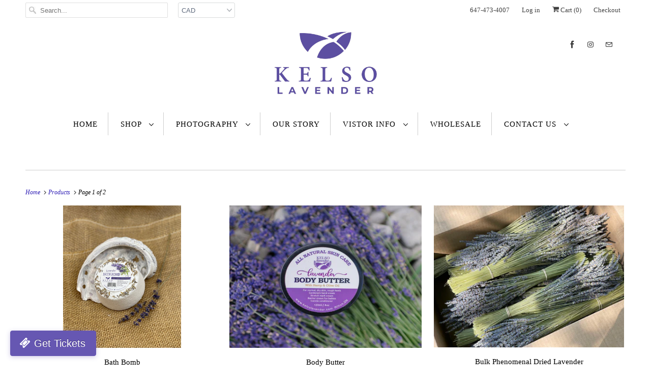

--- FILE ---
content_type: text/html; charset=utf-8
request_url: https://kelsolavender.com/collections/all
body_size: 45427
content:
<!DOCTYPE html>
<html lang="en">
  <head>
    <meta charset="utf-8">
    <meta http-equiv="cleartype" content="on">
    <meta name="robots" content="index,follow">

    
    <title>Products - Kelso Lavender</title>

    

    

<meta name="author" content="Kelso Lavender">
<meta property="og:url" content="https://kelsolavender.com/collections/all">
<meta property="og:site_name" content="Kelso Lavender">


  <meta property="og:type" content="product.group">
  <meta property="og:title" content="Products">
  
    
    <meta property="og:image" content="http://kelsolavender.com/cdn/shop/files/IMG_2181_600x.heic?v=1724445201">
    <meta property="og:image:secure_url" content="https://kelsolavender.com/cdn/shop/files/IMG_2181_600x.heic?v=1724445201">
  





<meta name="twitter:card" content="summary">



    
    

    <!-- Mobile Specific Metas -->
    <meta name="HandheldFriendly" content="True">
    <meta name="MobileOptimized" content="320">
    <meta name="viewport" content="width=device-width,initial-scale=1">
    <meta name="theme-color" content="#ffffff">

    <!-- Stylesheets for Responsive 7.0.3 -->
    <link href="//kelsolavender.com/cdn/shop/t/5/assets/styles.scss.css?v=56617810553290224641754077252" rel="stylesheet" type="text/css" media="all" />

    <!-- Icons -->
    
      <link rel="shortcut icon" type="image/x-icon" href="//kelsolavender.com/cdn/shop/files/kelso-lavender-logo-inverted-square-small-removebg-preview_32x32.png?v=1614360523">
    
    <link rel="canonical" href="https://kelsolavender.com/collections/all" />

    

    <script src="//kelsolavender.com/cdn/shop/t/5/assets/app.js?v=100386294361165813811632761911" type="text/javascript"></script>
    <script>window.performance && window.performance.mark && window.performance.mark('shopify.content_for_header.start');</script><meta name="google-site-verification" content="W73YLdlY1_840QIHnqnq1bizwveUHiKvli-v1bvSkRY">
<meta id="shopify-digital-wallet" name="shopify-digital-wallet" content="/2545811503/digital_wallets/dialog">
<meta name="shopify-checkout-api-token" content="4ed6bd180b279949b5a72112e26703e0">
<meta id="in-context-paypal-metadata" data-shop-id="2545811503" data-venmo-supported="false" data-environment="production" data-locale="en_US" data-paypal-v4="true" data-currency="CAD">
<link rel="alternate" type="application/atom+xml" title="Feed" href="/collections/all.atom" />
<link rel="next" href="/collections/all?page=2">
<script async="async" src="/checkouts/internal/preloads.js?locale=en-CA"></script>
<link rel="preconnect" href="https://shop.app" crossorigin="anonymous">
<script async="async" src="https://shop.app/checkouts/internal/preloads.js?locale=en-CA&shop_id=2545811503" crossorigin="anonymous"></script>
<script id="apple-pay-shop-capabilities" type="application/json">{"shopId":2545811503,"countryCode":"CA","currencyCode":"CAD","merchantCapabilities":["supports3DS"],"merchantId":"gid:\/\/shopify\/Shop\/2545811503","merchantName":"Kelso Lavender","requiredBillingContactFields":["postalAddress","email"],"requiredShippingContactFields":["postalAddress","email"],"shippingType":"shipping","supportedNetworks":["visa","masterCard","amex","discover","interac","jcb"],"total":{"type":"pending","label":"Kelso Lavender","amount":"1.00"},"shopifyPaymentsEnabled":true,"supportsSubscriptions":true}</script>
<script id="shopify-features" type="application/json">{"accessToken":"4ed6bd180b279949b5a72112e26703e0","betas":["rich-media-storefront-analytics"],"domain":"kelsolavender.com","predictiveSearch":true,"shopId":2545811503,"locale":"en"}</script>
<script>var Shopify = Shopify || {};
Shopify.shop = "kelso-lavender.myshopify.com";
Shopify.locale = "en";
Shopify.currency = {"active":"CAD","rate":"1.0"};
Shopify.country = "CA";
Shopify.theme = {"name":"Responsive-December-22-2018 (OOTS)","id":120461623363,"schema_name":"Responsive","schema_version":"7.0.3","theme_store_id":null,"role":"main"};
Shopify.theme.handle = "null";
Shopify.theme.style = {"id":null,"handle":null};
Shopify.cdnHost = "kelsolavender.com/cdn";
Shopify.routes = Shopify.routes || {};
Shopify.routes.root = "/";</script>
<script type="module">!function(o){(o.Shopify=o.Shopify||{}).modules=!0}(window);</script>
<script>!function(o){function n(){var o=[];function n(){o.push(Array.prototype.slice.apply(arguments))}return n.q=o,n}var t=o.Shopify=o.Shopify||{};t.loadFeatures=n(),t.autoloadFeatures=n()}(window);</script>
<script>
  window.ShopifyPay = window.ShopifyPay || {};
  window.ShopifyPay.apiHost = "shop.app\/pay";
  window.ShopifyPay.redirectState = null;
</script>
<script id="shop-js-analytics" type="application/json">{"pageType":"collection"}</script>
<script defer="defer" async type="module" src="//kelsolavender.com/cdn/shopifycloud/shop-js/modules/v2/client.init-shop-cart-sync_BT-GjEfc.en.esm.js"></script>
<script defer="defer" async type="module" src="//kelsolavender.com/cdn/shopifycloud/shop-js/modules/v2/chunk.common_D58fp_Oc.esm.js"></script>
<script defer="defer" async type="module" src="//kelsolavender.com/cdn/shopifycloud/shop-js/modules/v2/chunk.modal_xMitdFEc.esm.js"></script>
<script type="module">
  await import("//kelsolavender.com/cdn/shopifycloud/shop-js/modules/v2/client.init-shop-cart-sync_BT-GjEfc.en.esm.js");
await import("//kelsolavender.com/cdn/shopifycloud/shop-js/modules/v2/chunk.common_D58fp_Oc.esm.js");
await import("//kelsolavender.com/cdn/shopifycloud/shop-js/modules/v2/chunk.modal_xMitdFEc.esm.js");

  window.Shopify.SignInWithShop?.initShopCartSync?.({"fedCMEnabled":true,"windoidEnabled":true});

</script>
<script>
  window.Shopify = window.Shopify || {};
  if (!window.Shopify.featureAssets) window.Shopify.featureAssets = {};
  window.Shopify.featureAssets['shop-js'] = {"shop-cart-sync":["modules/v2/client.shop-cart-sync_DZOKe7Ll.en.esm.js","modules/v2/chunk.common_D58fp_Oc.esm.js","modules/v2/chunk.modal_xMitdFEc.esm.js"],"init-fed-cm":["modules/v2/client.init-fed-cm_B6oLuCjv.en.esm.js","modules/v2/chunk.common_D58fp_Oc.esm.js","modules/v2/chunk.modal_xMitdFEc.esm.js"],"shop-cash-offers":["modules/v2/client.shop-cash-offers_D2sdYoxE.en.esm.js","modules/v2/chunk.common_D58fp_Oc.esm.js","modules/v2/chunk.modal_xMitdFEc.esm.js"],"shop-login-button":["modules/v2/client.shop-login-button_QeVjl5Y3.en.esm.js","modules/v2/chunk.common_D58fp_Oc.esm.js","modules/v2/chunk.modal_xMitdFEc.esm.js"],"pay-button":["modules/v2/client.pay-button_DXTOsIq6.en.esm.js","modules/v2/chunk.common_D58fp_Oc.esm.js","modules/v2/chunk.modal_xMitdFEc.esm.js"],"shop-button":["modules/v2/client.shop-button_DQZHx9pm.en.esm.js","modules/v2/chunk.common_D58fp_Oc.esm.js","modules/v2/chunk.modal_xMitdFEc.esm.js"],"avatar":["modules/v2/client.avatar_BTnouDA3.en.esm.js"],"init-windoid":["modules/v2/client.init-windoid_CR1B-cfM.en.esm.js","modules/v2/chunk.common_D58fp_Oc.esm.js","modules/v2/chunk.modal_xMitdFEc.esm.js"],"init-shop-for-new-customer-accounts":["modules/v2/client.init-shop-for-new-customer-accounts_C_vY_xzh.en.esm.js","modules/v2/client.shop-login-button_QeVjl5Y3.en.esm.js","modules/v2/chunk.common_D58fp_Oc.esm.js","modules/v2/chunk.modal_xMitdFEc.esm.js"],"init-shop-email-lookup-coordinator":["modules/v2/client.init-shop-email-lookup-coordinator_BI7n9ZSv.en.esm.js","modules/v2/chunk.common_D58fp_Oc.esm.js","modules/v2/chunk.modal_xMitdFEc.esm.js"],"init-shop-cart-sync":["modules/v2/client.init-shop-cart-sync_BT-GjEfc.en.esm.js","modules/v2/chunk.common_D58fp_Oc.esm.js","modules/v2/chunk.modal_xMitdFEc.esm.js"],"shop-toast-manager":["modules/v2/client.shop-toast-manager_DiYdP3xc.en.esm.js","modules/v2/chunk.common_D58fp_Oc.esm.js","modules/v2/chunk.modal_xMitdFEc.esm.js"],"init-customer-accounts":["modules/v2/client.init-customer-accounts_D9ZNqS-Q.en.esm.js","modules/v2/client.shop-login-button_QeVjl5Y3.en.esm.js","modules/v2/chunk.common_D58fp_Oc.esm.js","modules/v2/chunk.modal_xMitdFEc.esm.js"],"init-customer-accounts-sign-up":["modules/v2/client.init-customer-accounts-sign-up_iGw4briv.en.esm.js","modules/v2/client.shop-login-button_QeVjl5Y3.en.esm.js","modules/v2/chunk.common_D58fp_Oc.esm.js","modules/v2/chunk.modal_xMitdFEc.esm.js"],"shop-follow-button":["modules/v2/client.shop-follow-button_CqMgW2wH.en.esm.js","modules/v2/chunk.common_D58fp_Oc.esm.js","modules/v2/chunk.modal_xMitdFEc.esm.js"],"checkout-modal":["modules/v2/client.checkout-modal_xHeaAweL.en.esm.js","modules/v2/chunk.common_D58fp_Oc.esm.js","modules/v2/chunk.modal_xMitdFEc.esm.js"],"shop-login":["modules/v2/client.shop-login_D91U-Q7h.en.esm.js","modules/v2/chunk.common_D58fp_Oc.esm.js","modules/v2/chunk.modal_xMitdFEc.esm.js"],"lead-capture":["modules/v2/client.lead-capture_BJmE1dJe.en.esm.js","modules/v2/chunk.common_D58fp_Oc.esm.js","modules/v2/chunk.modal_xMitdFEc.esm.js"],"payment-terms":["modules/v2/client.payment-terms_Ci9AEqFq.en.esm.js","modules/v2/chunk.common_D58fp_Oc.esm.js","modules/v2/chunk.modal_xMitdFEc.esm.js"]};
</script>
<script>(function() {
  var isLoaded = false;
  function asyncLoad() {
    if (isLoaded) return;
    isLoaded = true;
    var urls = ["https:\/\/instafeed.nfcube.com\/cdn\/5ee1a062ebe5654d73d4e7974b923bbe.js?shop=kelso-lavender.myshopify.com"];
    for (var i = 0; i < urls.length; i++) {
      var s = document.createElement('script');
      s.type = 'text/javascript';
      s.async = true;
      s.src = urls[i];
      var x = document.getElementsByTagName('script')[0];
      x.parentNode.insertBefore(s, x);
    }
  };
  if(window.attachEvent) {
    window.attachEvent('onload', asyncLoad);
  } else {
    window.addEventListener('load', asyncLoad, false);
  }
})();</script>
<script id="__st">var __st={"a":2545811503,"offset":-18000,"reqid":"1f8c80f2-c905-4b28-b584-0845c998a386-1769066335","pageurl":"kelsolavender.com\/collections\/all","u":"993b23cd443d","p":"collection"};</script>
<script>window.ShopifyPaypalV4VisibilityTracking = true;</script>
<script id="captcha-bootstrap">!function(){'use strict';const t='contact',e='account',n='new_comment',o=[[t,t],['blogs',n],['comments',n],[t,'customer']],c=[[e,'customer_login'],[e,'guest_login'],[e,'recover_customer_password'],[e,'create_customer']],r=t=>t.map((([t,e])=>`form[action*='/${t}']:not([data-nocaptcha='true']) input[name='form_type'][value='${e}']`)).join(','),a=t=>()=>t?[...document.querySelectorAll(t)].map((t=>t.form)):[];function s(){const t=[...o],e=r(t);return a(e)}const i='password',u='form_key',d=['recaptcha-v3-token','g-recaptcha-response','h-captcha-response',i],f=()=>{try{return window.sessionStorage}catch{return}},m='__shopify_v',_=t=>t.elements[u];function p(t,e,n=!1){try{const o=window.sessionStorage,c=JSON.parse(o.getItem(e)),{data:r}=function(t){const{data:e,action:n}=t;return t[m]||n?{data:e,action:n}:{data:t,action:n}}(c);for(const[e,n]of Object.entries(r))t.elements[e]&&(t.elements[e].value=n);n&&o.removeItem(e)}catch(o){console.error('form repopulation failed',{error:o})}}const l='form_type',E='cptcha';function T(t){t.dataset[E]=!0}const w=window,h=w.document,L='Shopify',v='ce_forms',y='captcha';let A=!1;((t,e)=>{const n=(g='f06e6c50-85a8-45c8-87d0-21a2b65856fe',I='https://cdn.shopify.com/shopifycloud/storefront-forms-hcaptcha/ce_storefront_forms_captcha_hcaptcha.v1.5.2.iife.js',D={infoText:'Protected by hCaptcha',privacyText:'Privacy',termsText:'Terms'},(t,e,n)=>{const o=w[L][v],c=o.bindForm;if(c)return c(t,g,e,D).then(n);var r;o.q.push([[t,g,e,D],n]),r=I,A||(h.body.append(Object.assign(h.createElement('script'),{id:'captcha-provider',async:!0,src:r})),A=!0)});var g,I,D;w[L]=w[L]||{},w[L][v]=w[L][v]||{},w[L][v].q=[],w[L][y]=w[L][y]||{},w[L][y].protect=function(t,e){n(t,void 0,e),T(t)},Object.freeze(w[L][y]),function(t,e,n,w,h,L){const[v,y,A,g]=function(t,e,n){const i=e?o:[],u=t?c:[],d=[...i,...u],f=r(d),m=r(i),_=r(d.filter((([t,e])=>n.includes(e))));return[a(f),a(m),a(_),s()]}(w,h,L),I=t=>{const e=t.target;return e instanceof HTMLFormElement?e:e&&e.form},D=t=>v().includes(t);t.addEventListener('submit',(t=>{const e=I(t);if(!e)return;const n=D(e)&&!e.dataset.hcaptchaBound&&!e.dataset.recaptchaBound,o=_(e),c=g().includes(e)&&(!o||!o.value);(n||c)&&t.preventDefault(),c&&!n&&(function(t){try{if(!f())return;!function(t){const e=f();if(!e)return;const n=_(t);if(!n)return;const o=n.value;o&&e.removeItem(o)}(t);const e=Array.from(Array(32),(()=>Math.random().toString(36)[2])).join('');!function(t,e){_(t)||t.append(Object.assign(document.createElement('input'),{type:'hidden',name:u})),t.elements[u].value=e}(t,e),function(t,e){const n=f();if(!n)return;const o=[...t.querySelectorAll(`input[type='${i}']`)].map((({name:t})=>t)),c=[...d,...o],r={};for(const[a,s]of new FormData(t).entries())c.includes(a)||(r[a]=s);n.setItem(e,JSON.stringify({[m]:1,action:t.action,data:r}))}(t,e)}catch(e){console.error('failed to persist form',e)}}(e),e.submit())}));const S=(t,e)=>{t&&!t.dataset[E]&&(n(t,e.some((e=>e===t))),T(t))};for(const o of['focusin','change'])t.addEventListener(o,(t=>{const e=I(t);D(e)&&S(e,y())}));const B=e.get('form_key'),M=e.get(l),P=B&&M;t.addEventListener('DOMContentLoaded',(()=>{const t=y();if(P)for(const e of t)e.elements[l].value===M&&p(e,B);[...new Set([...A(),...v().filter((t=>'true'===t.dataset.shopifyCaptcha))])].forEach((e=>S(e,t)))}))}(h,new URLSearchParams(w.location.search),n,t,e,['guest_login'])})(!0,!0)}();</script>
<script integrity="sha256-4kQ18oKyAcykRKYeNunJcIwy7WH5gtpwJnB7kiuLZ1E=" data-source-attribution="shopify.loadfeatures" defer="defer" src="//kelsolavender.com/cdn/shopifycloud/storefront/assets/storefront/load_feature-a0a9edcb.js" crossorigin="anonymous"></script>
<script crossorigin="anonymous" defer="defer" src="//kelsolavender.com/cdn/shopifycloud/storefront/assets/shopify_pay/storefront-65b4c6d7.js?v=20250812"></script>
<script data-source-attribution="shopify.dynamic_checkout.dynamic.init">var Shopify=Shopify||{};Shopify.PaymentButton=Shopify.PaymentButton||{isStorefrontPortableWallets:!0,init:function(){window.Shopify.PaymentButton.init=function(){};var t=document.createElement("script");t.src="https://kelsolavender.com/cdn/shopifycloud/portable-wallets/latest/portable-wallets.en.js",t.type="module",document.head.appendChild(t)}};
</script>
<script data-source-attribution="shopify.dynamic_checkout.buyer_consent">
  function portableWalletsHideBuyerConsent(e){var t=document.getElementById("shopify-buyer-consent"),n=document.getElementById("shopify-subscription-policy-button");t&&n&&(t.classList.add("hidden"),t.setAttribute("aria-hidden","true"),n.removeEventListener("click",e))}function portableWalletsShowBuyerConsent(e){var t=document.getElementById("shopify-buyer-consent"),n=document.getElementById("shopify-subscription-policy-button");t&&n&&(t.classList.remove("hidden"),t.removeAttribute("aria-hidden"),n.addEventListener("click",e))}window.Shopify?.PaymentButton&&(window.Shopify.PaymentButton.hideBuyerConsent=portableWalletsHideBuyerConsent,window.Shopify.PaymentButton.showBuyerConsent=portableWalletsShowBuyerConsent);
</script>
<script data-source-attribution="shopify.dynamic_checkout.cart.bootstrap">document.addEventListener("DOMContentLoaded",(function(){function t(){return document.querySelector("shopify-accelerated-checkout-cart, shopify-accelerated-checkout")}if(t())Shopify.PaymentButton.init();else{new MutationObserver((function(e,n){t()&&(Shopify.PaymentButton.init(),n.disconnect())})).observe(document.body,{childList:!0,subtree:!0})}}));
</script>
<link id="shopify-accelerated-checkout-styles" rel="stylesheet" media="screen" href="https://kelsolavender.com/cdn/shopifycloud/portable-wallets/latest/accelerated-checkout-backwards-compat.css" crossorigin="anonymous">
<style id="shopify-accelerated-checkout-cart">
        #shopify-buyer-consent {
  margin-top: 1em;
  display: inline-block;
  width: 100%;
}

#shopify-buyer-consent.hidden {
  display: none;
}

#shopify-subscription-policy-button {
  background: none;
  border: none;
  padding: 0;
  text-decoration: underline;
  font-size: inherit;
  cursor: pointer;
}

#shopify-subscription-policy-button::before {
  box-shadow: none;
}

      </style>

<script>window.performance && window.performance.mark && window.performance.mark('shopify.content_for_header.end');</script>
  <script type="text/javascript">
  var tpbAppUrl = 'https://booking.tipo.io';
  // var tpbAppUrl = 'http://localhost/bookingdevUpdate/public';
  var tpbShopId = '5900';
  var tpbShopPlan = {
      plan: 'BETA',
      feature: {"employee": -1, "product": -1, "location": -1, "extraFieldSet": true, "hideBrand": false}
  };
  var tpbUrlShop = 'kelso-lavender.myshopify.com';
  var tpbCountryCode = window.customCountryCode || ['ca'];
  var tpbDomainShop = 'kelsolavender.com';
  var tpbProductId = '';
  var tpbLocale = "en";
  var tpbCustomer = {
      id: '',
      email:'',
      first_name:'',
      last_name:'',
      phone:'',
  };
  var tpbCustomerId = 0;
  
  var tpbProduct_;
  var tpbProduct = null;
  
  var tpbVariantId = false;

    var tpbSettings = {"general":{"hide_add_to_cart":"2","hide_buy_now":"2","redirect_url":null,"allow_bring_more":false,"confirm_to":"checkout","time_format":"12h","multipleEmployees":"0","multipleLocations":"0","formatDate":"MM-DD-YYYY","formatDateServe":"m-d-Y","formatDateTime":"MM-DD-YYYY hh:mm a","formatTime":"hh:mm a","weekStart":"0","available_time":{"work_hours":[{"periods":[],"day":"MonDay"},{"periods":[],"day":"Tuesday"},{"periods":[],"day":"Wednesday"},{"periods":[],"day":"Thursday"},{"periods":[],"day":"Friday"},{"periods":[],"day":"Saturday"},{"periods":[],"day":"Sunday"}],"days_off":[],"special_days":[]},"work_hours":[{"periods":[],"day":"MonDay"},{"periods":[],"day":"Tuesday"},{"periods":[],"day":"Wednesday"},{"periods":[],"day":"Thursday"},{"periods":[],"day":"Friday"},{"periods":[],"day":"Saturday"},{"periods":[],"day":"Sunday"}]},"booking":{"font":"Helvetica","primary_color":"#1fd3c0","cancel_button":"#ffffff","text_color":"#6370a7","text_price_color":"#ff0000","selected_day_color":"#1fd3c0","time_slot_color_hover":"#313d88","time_slot_color_selected":"#ff007b","calender_background_color":"#2b3360","calender_text_color":"#ffffff","day_off_color":"#a3a3a3","time_slot_color":"#414c89","selected_time_slot_color":"#ffd153","background_color_calendar":"#2b3360","background_color_box_message_time_slot_no_available":"#ffffff","text_color_text_box_message_time_slot_no_available":"#000000","time_slot_no_available_color":"#a3a3a3","background_image":"preset1.jpg","timeBlock":"flexible","stepping":"30","sortProduct":{"type":1,"sortProductAuto":"asc","sortProductManually":["4490996973635","4460939018307"]},"statusDefault":"2"},"translation":{"widget":{"default":{"time_slot_no_available":"This slot is no longer available","please_select":"Photography-Exclusive Permit (50% Deposit)","training":"Training","trainer":"Trainer","bringing_anyone":"Bringing anyone with you?","num_of_additional":"Number of Additional People","date_and_time":"Pick date & time","continue":"Continue","total_price":"Total Price","confirm":"Confirm","cancel":"Cancel","thank_you":"Thank you! Your booking is completed","date":"Date","time":"Time","location":"Location","first_name":"First name","last_name":"Last name","phone":"Phone","email":"Email","address":"Address","address_2":"Address 2","status":"Status","country":"Country","quantity":"Quantity","product":"Day","product_placeholder":"Weekday or Weekend","variant":"Variant","variant_placeholder":"Select your variant","location_placeholder":"Select your location","employee":"Kelso Lavender","employee_placeholder":"Kelso Lavender","back":"Back","payment":"Payment","datetime":"Date Time","duration":"Duration","you_can_only_bring":"You can only bring {number} people","not_available":"Selected training is currently not available.","is_required":"This field is required.","price":"Price","export_file_isc":"Export to file isc","full_name":"Fullname","no_employee":"N\/A","no_location":"No location","text_price_color":"#ff0000","confirm_free_booking_successfully":"Thank for your booking . We'll get back to you shortly.","confirm_free_booking_unsuccessfully":"Whoops, looks like something went wrong.","duration_unit":"minutes","valid_phone_number":"Please enter a valid phone number.","valid_email":"Please enter a valid email."}},"languageDatepicker":"en-US","customDatePickerDays":"Sunday, Monday, Tuesday, Wednesday, Thursday, Friday, Saturday","customDatePickerDaysShort":"Sun, Mon, Tue, Wed, Thu, Fri, Sat","customDatePickerDaysMin":"Su, Mo, Tu, We, Th, Fr, Sa","customDatePickerMonths":"January, February, March, April, May, June, July, August, September, October, November, December","customDatePickerMonthsShort":"Jan, Feb, Mar, Apr, May, Jun, Jul, Aug, Sep, Oct, Nov, Dec"},"free_form":{"first_name":{"enable":true,"label":"First name","required":true},"last_name":{"enable":true,"label":"Last name","required":true},"email":{"label":"Email","required":true,"enable":true},"phone_number":{"enable":true,"label":"Phone number","required":true}},"languageDatepicker":{"days":["Sunday","Monday","Tuesday","Wednesday","Thursday","Friday","Saturday"],"daysShort":["Sun","Mon","Tue","Wed","Thu","Fri","Sat"],"daysMin":["Su","Mo","Tu","We","Th","Fr","Sa"],"months":["January","February","March","April","May","June","July","August","September","October","November","December"],"monthsShort":["Jan","Feb","Mar","Apr","May","Jun","Jul","Aug","Sep","Oct","Nov","Dec"]}}
  var checkPageProduct = false;
  

    var tpbBackground = 'https://booking.tipo.io/storage/background-image/preset1.jpg';
  
  var tpbTimeZoneShop = 'America/New_York';
  var tpbTimeZoneServer = 'UTC';

  var tpbConfigs = {
    products : [{"id":"4490996973635","title":"Weekday Permit (Mon - Thu)","handle":"photographer-exclusive-weekday-permit-deposit","capacity":{"type":"product","rule":1},"extra_filed_set_id":1495,"note":null,"is_free":0,"available_time_basis":"product","duration":{"type":"variant","rule":[{"duration":60,"value":"31827032768579"},{"duration":90,"value":"31827032801347"},{"duration":120,"value":"31827032834115"},{"duration":150,"value":"31827032866883"},{"duration":180,"value":"31827032899651"}]},"location_ids":[7097],"employee_ids":[9871]},{"id":"4460939018307","title":"Weekend Permit (Fri - Sun)","handle":"photographer-exclusive-permit","capacity":{"type":"product","rule":1},"extra_filed_set_id":1495,"note":null,"is_free":0,"available_time_basis":"product","duration":{"type":"variant","rule":[{"duration":60,"value":"31825730961475"},{"duration":90,"value":"31825730994243"},{"duration":120,"value":"31825731027011"},{"duration":150,"value":"31825731059779"},{"duration":180,"value":"31825731092547"}]},"location_ids":[7097],"employee_ids":[9871]}],
    locations : [{"id":7097,"name":"Kelso Lavender","employee_ids":[9871]}],
    employees : [{"id":9871,"first_name":"Any","last_name":"Trainer"}]
  };
  var tpbText = tpbSettings.translation.widget.default;
  if (tpbSettings.translation.widget[tpbLocale]) {
      tpbText = tpbSettings.translation.widget[tpbLocale];
  }
  var tpbLinkStyle = '//kelsolavender.com/cdn/shop/t/5/assets/tipo.booking.scss.css?v=40308648670782687451632761911'
</script>
<textarea style="display:none !important" class="tipo-money-format">${{amount}}</textarea>
<link href="//kelsolavender.com/cdn/shop/t/5/assets/tipo.booking.scss.css?v=40308648670782687451632761911" rel="stylesheet" type="text/css" media="all" /><script src='//kelsolavender.com/cdn/shop/t/5/assets/tipo.booking.js?v=107950047713117154891632761898' ></script>


  <script type="template/html" id="tpb-template_history-booking">
    <div class="tpb-header"><p>Booking History</p></div>
    <div class="tpb-list-history">
        <div class="tpb-sub-scroll">
            <p>< - - - - - ></p>
        </div>
        <div class="tpb-table-scroll">
            <table class="tpb-table">
                <thead class="tpb-table_thead">
                <tr>
                    {% if settings.general.multipleEmployees == '1' %}
                    <th class="tpb-column-scroll tpb-table_th-trainer" width="22%">{{tpbText.employee}}
                    </th>
                    {% endif %}
                    {% if settings.general.multipleLocations == '1' %}
                    <th class="tpb-table_th-location" width="20%">{{tpbText.location}}</th>
                    {% endif %}
                    <th class="tpb-table_th-services" width="20%">{{tpbText.product}}</th>
                    <th class="tpb-table_th-time" width="12%">{{tpbText.time}}</th>
                    <th class="tpb-table_th-payment" width="11%">{{tpbText.payment}}</th>
                    <th class="tpb-table_th-status" width="10%">{{tpbText.status}}</th>
                    <th class="tpb-table_th-view" width="5%"></th>
                </tr>
                </thead>
                <tbody class="tpb-table_tbody">
                {% for booking in bookings %}
                <tr>
                    {% if settings.general.multipleEmployees == '1' %}
                    <td class="tpb-column-scroll">
                        <div class="tpb-table_trainer">
                            <div class="tpb-table_avatar">
                                <img src={{ booking.employee.avatar }} alt="">
                            </div>
                            <div class="tpb-table_title">
                                <span class="tpb-context-table">{{ booking.employee.first_name }} {{ booking.employee.last_name}}</span>
                                <p class="tpb-table-sub">{{ booking.employee.email }}</p>
                            </div>
                        </div>
                    </td>
                    {% endif %}
                    {% if settings.general.multipleLocations == '1' %}
                    <td><span class="tpb-context-table">{{ booking.location.name }}</span></td>
                    {% endif %}
                    <td><span class="tpb-context-table">{{ booking.service.title }}</span></td>
                    <td>
              <span class="tpb-context-table tpb-context-table_time">
                <svg class="svg-icon" viewBox="0 0 20 20">
                  <path
                      d="M10.25,2.375c-4.212,0-7.625,3.413-7.625,7.625s3.413,7.625,7.625,7.625s7.625-3.413,7.625-7.625S14.462,2.375,10.25,2.375M10.651,16.811v-0.403c0-0.221-0.181-0.401-0.401-0.401s-0.401,0.181-0.401,0.401v0.403c-3.443-0.201-6.208-2.966-6.409-6.409h0.404c0.22,0,0.401-0.181,0.401-0.401S4.063,9.599,3.843,9.599H3.439C3.64,6.155,6.405,3.391,9.849,3.19v0.403c0,0.22,0.181,0.401,0.401,0.401s0.401-0.181,0.401-0.401V3.19c3.443,0.201,6.208,2.965,6.409,6.409h-0.404c-0.22,0-0.4,0.181-0.4,0.401s0.181,0.401,0.4,0.401h0.404C16.859,13.845,14.095,16.609,10.651,16.811 M12.662,12.412c-0.156,0.156-0.409,0.159-0.568,0l-2.127-2.129C9.986,10.302,9.849,10.192,9.849,10V5.184c0-0.221,0.181-0.401,0.401-0.401s0.401,0.181,0.401,0.401v4.651l2.011,2.008C12.818,12.001,12.818,12.256,12.662,12.412"></path>
                </svg>
                {{ booking.time_start }}
              </span>
                        <div class='tooltip'>
                            {{ booking.range_date_time }}
                        </div>
                    </td>
                    <td><p class="tpb-context-table">{{ booking.price | format_money : window.moneyFormat }}</p></td>
                    <td class="tpb-table_status"><span class="tpb-context-table tpb-context-table_status">{{ booking.status }}</span>
                    </td>
                    <td class="tpb-table_action">
              <span class="tpb-context-table">
                  <div class="tpb-wrapper-btnView">
                      <button class="tpb-btnView" data-index={{ forloop.index0 }}>
                      <svg class="svg-icon" viewBox="0 0 20 20">
                        <path
                            d="M10,6.978c-1.666,0-3.022,1.356-3.022,3.022S8.334,13.022,10,13.022s3.022-1.356,3.022-3.022S11.666,6.978,10,6.978M10,12.267c-1.25,0-2.267-1.017-2.267-2.267c0-1.25,1.016-2.267,2.267-2.267c1.251,0,2.267,1.016,2.267,2.267C12.267,11.25,11.251,12.267,10,12.267 M18.391,9.733l-1.624-1.639C14.966,6.279,12.563,5.278,10,5.278S5.034,6.279,3.234,8.094L1.609,9.733c-0.146,0.147-0.146,0.386,0,0.533l1.625,1.639c1.8,1.815,4.203,2.816,6.766,2.816s4.966-1.001,6.767-2.816l1.624-1.639C18.536,10.119,18.536,9.881,18.391,9.733 M16.229,11.373c-1.656,1.672-3.868,2.594-6.229,2.594s-4.573-0.922-6.23-2.594L2.41,10l1.36-1.374C5.427,6.955,7.639,6.033,10,6.033s4.573,0.922,6.229,2.593L17.59,10L16.229,11.373z"></path>
                      </svg>
                    </button>
                  </div>
              </span>
                    </td>
                </tr>
                {% endfor %}
                </tbody>
            </table>
        </div>
        <div class="tpb-wrapper-btnExport">
            <button class="tpb-btnExport" >
                <div class="tpb-btnExport-title">
                    <svg class="svg-icon" height="453pt" viewBox="0 -28 453.99791 453" width="453pt" xmlns="http://www.w3.org/2000/svg">
                        <path d="m345.375 3.410156c-2.863281-2.847656-7.160156-3.695312-10.890625-2.144531s-6.164063 5.195313-6.164063 9.234375v53.359375c-54.011718 2.148437-81.058593 24.539063-85.191406 28.261719-27.25 22.363281-45.855468 53.527344-52.613281 88.121094-3.378906 16.714843-3.984375 33.871093-1.785156 50.78125l.007812.058593c.019531.148438.042969.300781.066407.449219l2.125 12.214844c.714843 4.113281 3.914062 7.351562 8.019531 8.117187 4.109375.765625 8.257812-1.105469 10.40625-4.6875l6.367187-10.613281c19.5625-32.527344 43.941406-54.089844 72.46875-64.085938 12.867188-4.550781 26.5-6.546874 40.128906-5.882812v55.265625c0 4.046875 2.441407 7.699219 6.183594 9.242187 3.746094 1.546876 8.050782.679688 10.90625-2.191406l105.675782-106.210937c3.894531-3.914063 3.878906-10.246094-.035157-14.140625zm2.949219 194.214844v-40.027344c0-4.90625-3.5625-9.089844-8.410157-9.871094-8.554687-1.378906-31.371093-3.570312-58.335937 5.878907-28.765625 10.078125-53.652344 29.910156-74.148437 59.050781-.058594-9.574219.847656-19.132812 2.707031-28.527344 6.078125-30.730468 21.515625-56.542968 45.878906-76.710937.214844-.175781.417969-.359375.617187-.554688.699219-.648437 26.097657-23.578125 81.609376-23.164062h.074218c5.523438 0 10.003906-4.480469 10.007813-10.003907v-39.136718l81.535156 81.125zm0 0"/><path d="m417.351562 294.953125c-5.519531 0-10 4.476563-10 10v42.261719c-.015624 16.5625-13.4375 29.980468-30 30h-327.351562c-16.5625-.019532-29.980469-13.4375-30-30v-238.242188c.019531-16.5625 13.4375-29.980468 30-30h69.160156c5.523438 0 10-4.476562 10-10 0-5.523437-4.476562-10-10-10h-69.160156c-27.601562.03125-49.96875 22.398438-50 50v238.242188c.03125 27.601562 22.398438 49.96875 50 50h327.351562c27.601563-.03125 49.96875-22.398438 50-50v-42.261719c0-5.523437-4.476562-10-10-10zm0 0"/>
                    </svg>
                    <span class="tpb-btnExport-title_text">{% if tpbText.export_file_isc %}{{tpbText.export_file_isc}}{% else %}Export to file isc{% endif %}</span>
                </div>

            </button>
        </div>
    </div>

    <div class="copyright">
        <a href="//apps.shopify.com/partners/tipo" rel="nofollow" attribute target="_blank">Made by <span
            class="company">Tipo Appointment Booking</span></a>
    </div>
</script>
<script type="template/html" id="tpb-modal-control">
    <div id="tpb-modal" class="tpb-modal">

        <!-- Modal content -->
        <div class="tpb-modal-content">
            <span class="tpb-close">&times;</span>
            <div class="tpb-content"></div>
        </div>

    </div>
</script>
<script type="template/html" id="tpb-modal-detail">
    <div class="confirm">
        <div class="product-info">
            <div class="thumb"><img src="{{featured_image}}"/></div>
            <div class="title">{{product_title}}</div>
        </div>
        <div class="booking-info">
            {% if settings.general.multipleEmployees == '1' %}
            <div class="employee">
                <label>
                    <svg xmlns="http://www.w3.org/2000/svg" width="14" height="14" viewBox="0 0 14 14">
                        <g id="Group_141" data-name="Group 141" transform="translate(-236.8 -236.8)">
                            <path id="Path_1029" data-name="Path 1029"
                                  d="M236.8,243.8a7,7,0,1,0,7-7A7.009,7.009,0,0,0,236.8,243.8Zm2.926,4.795a19.261,19.261,0,0,1,2.182-1.275.457.457,0,0,0,.258-.413v-.879a.351.351,0,0,0-.049-.178,2.993,2.993,0,0,1-.364-1.074.348.348,0,0,0-.253-.284,1.907,1.907,0,0,1-.255-.626,1.58,1.58,0,0,1-.089-.583.352.352,0,0,0,.33-.468,2,2,0,0,1-.049-1.2,2.324,2.324,0,0,1,.626-1.091,3,3,0,0,1,.591-.488l.012-.009a2.207,2.207,0,0,1,.554-.284h0a1.763,1.763,0,0,1,.5-.092,2.063,2.063,0,0,1,1.263.267,1.508,1.508,0,0,1,.571.517.354.354,0,0,0,.287.189.534.534,0,0,1,.3.213c.167.221.4.795.115,2.182a.35.35,0,0,0,.187.385,1.426,1.426,0,0,1-.084.608,2.192,2.192,0,0,1-.227.583.37.37,0,0,0-.183.023.355.355,0,0,0-.21.261,3.233,3.233,0,0,1-.267.862.354.354,0,0,0-.034.152v1.016a.454.454,0,0,0,.258.414,19.3,19.3,0,0,1,2.182,1.275,6.274,6.274,0,0,1-8.151-.006ZM243.8,237.5a6.293,6.293,0,0,1,4.6,10.6,20.091,20.091,0,0,0-2.257-1.341v-.786a3.679,3.679,0,0,0,.23-.681c.281-.106.479-.433.666-1.091.169-.6.155-1.022-.046-1.263a3.241,3.241,0,0,0-.284-2.527,1.224,1.224,0,0,0-.615-.448,2.252,2.252,0,0,0-.752-.654,2.748,2.748,0,0,0-1.66-.359,2.472,2.472,0,0,0-.677.129h0a2.923,2.923,0,0,0-.721.367,3.931,3.931,0,0,0-.718.592,2.976,2.976,0,0,0-.8,1.407,2.68,2.68,0,0,0-.031,1.252.526.526,0,0,0-.106.1c-.207.25-.224.649-.052,1.261a1.96,1.96,0,0,0,.522,1.013,3.692,3.692,0,0,0,.371,1.051v.637a20.276,20.276,0,0,0-2.257,1.341,6.291,6.291,0,0,1,4.594-10.6Z"
                                  fill="#6370a7"/>
                        </g>
                    </svg>
                    {{tpbText.employee}}
                </label>
                <div class="value">{{employee}}</div>
            </div>
            {% endif %}
            <div class="date">
                <label>
                    <svg xmlns="http://www.w3.org/2000/svg" width="14" height="14" viewBox="0 0 14 14">
                        <path id="Union_1" data-name="Union 1"
                              d="M-4292.616-1014H-4306v-14h14v14Zm0-.616v-9.108h-12.768v9.108Zm0-9.723v-3.047h-12.768v3.047Zm-3.466,7.86v-2.252h2.253v2.252Zm.616-.615h1.02v-1.021h-1.02Zm-4.66.615v-2.252h2.252v2.252Zm.616-.615h1.021v-1.021h-1.021Zm-4.661.615v-2.252h2.253v2.252Zm.616-.615h1.02v-1.021h-1.02Zm7.474-2.733v-2.252h2.252v2.252Zm.615-.615h1.02v-1.021h-1.02Zm-4.66.615v-2.252h2.252v2.252Zm.616-.615h1.02v-1.021h-1.02Zm-4.661.615v-2.252h2.253v2.252Zm.616-.615h1.02v-1.021h-1.02Z"
                              transform="translate(4306 1028)" fill="#6370a7"/>
                    </svg>
                    {{tpbText.date}}
                </label>
                <div class="value">{{date}}</div>
            </div>
            <div class="time">
                <label>
                    <svg xmlns="http://www.w3.org/2000/svg" width="14" height="14" viewBox="0 0 14 14">
                        <g id="Group_150" data-name="Group 150" transform="translate(-179.48 -179.48)">
                            <g id="Group_147" data-name="Group 147">
                                <g id="Group_146" data-name="Group 146">
                                    <path id="Path_1033" data-name="Path 1033"
                                          d="M186.48,179.48a7,7,0,1,0,7,7A7,7,0,0,0,186.48,179.48Zm.3,13.384v-1.231a.3.3,0,1,0-.6,0v1.231a6.4,6.4,0,0,1-6.084-6.084h1.231a.3.3,0,0,0,0-.6H180.1a6.4,6.4,0,0,1,6.084-6.084v1.231a.3.3,0,0,0,.6,0V180.1a6.4,6.4,0,0,1,6.084,6.084h-1.231a.3.3,0,1,0,0,.6h1.234A6.4,6.4,0,0,1,186.78,192.864Z"
                                          fill="#6370a7"/>
                                </g>
                            </g>
                            <g id="Group_149" data-name="Group 149">
                                <g id="Group_148" data-name="Group 148">
                                    <path id="Path_1034" data-name="Path 1034"
                                          d="M189.648,189.273l-2.868-2.916v-3.03a.3.3,0,0,0-.6,0v3.153a.3.3,0,0,0,.087.21l2.952,3a.3.3,0,1,0,.429-.42Z"
                                          fill="#6370a7"/>
                                </g>
                            </g>
                        </g>
                    </svg>
                    {{tpbText.time}}
                </label>
                <div class="value">{{duration}}</div>
            </div>
            {% if settings.general.multipleLocations == '1' %}
            <div class="location">
                <label>
                    <svg xmlns="http://www.w3.org/2000/svg" width="12" height="14" viewBox="0 0 12 14">
                        <g id="Group_153" data-name="Group 153" transform="translate(-358.104 -220.4)">
                            <g id="Group_143" data-name="Group 143">
                                <path id="Path_1030" data-name="Path 1030"
                                      d="M364.1,223.19a2.933,2.933,0,1,0,3.1,2.93A3.023,3.023,0,0,0,364.1,223.19Zm0,5.155a2.229,2.229,0,1,1,2.36-2.225A2.3,2.3,0,0,1,364.1,228.345Z"
                                      fill="#6370a7"/>
                                <path id="Path_1031" data-name="Path 1031"
                                      d="M364.1,220.4c-.069,0-.142,0-.212,0a5.868,5.868,0,0,0-5.756,5.1,5.425,5.425,0,0,0,.079,1.612,1.617,1.617,0,0,0,.043.189,5.21,5.21,0,0,0,.4,1.112,15.808,15.808,0,0,0,4.9,5.8.9.9,0,0,0,1.1,0,15.828,15.828,0,0,0,4.9-5.786,5.338,5.338,0,0,0,.4-1.12c.018-.068.03-.126.04-.18a5.369,5.369,0,0,0,.109-1.074A5.851,5.851,0,0,0,364.1,220.4Zm5.157,6.608c0,.005-.009.054-.03.143a4.96,4.96,0,0,1-.358.994,15.113,15.113,0,0,1-4.69,5.528.125.125,0,0,1-.076.025.135.135,0,0,1-.076-.025,15.146,15.146,0,0,1-4.7-5.54,4.73,4.73,0,0,1-.355-.985c-.019-.075-.028-.12-.031-.135l0-.017a4.784,4.784,0,0,1-.07-1.423,5.277,5.277,0,0,1,10.482.484A4.844,4.844,0,0,1,369.256,227.008Z"
                                      fill="#6370a7"/>
                            </g>
                        </g>
                    </svg>
                    {{tpbText.location}}
                </label>
                <div class="value">{{location}}</div>
            </div>
            {% endif %}
        </div>
        <div class="extra-fields">
            {% for field in extraFieldSets %}
            <div class="element">
                <label class="" for="{{ field.label }}">{{ field.label }}</label>
                <p>{{field.value}}</p>
            </div>

            {% endfor %}
        </div>
        <div class="subtotal">
            <div class="g-row bring">
                <div class="label">{{tpbText.quantity}}</div>
                <div class="value">{{qty}}</div>
            </div>
            <div class="g-row price">
                <div class="label" data-price="{{total_price}}">{{tpbText.total_price}}</div>
                <div class="value" data-qty="{{qty}}" data-total="{{total_price}}">{{ total_price | format_money :
                    window.moneyFormat }}
                </div>
            </div>
        </div>
    </div>
</script>

<script type="template/html" id="tpb-booking-form">
    <div class="tpb-box-wrapper">
        <div class="tpb-box">
            <div class="spinner">
                <div class="lds-ellipsis">
                    <div></div>
                    <div></div>
                    <div></div>
                    <div></div>
                </div>
            </div>
            <form class="tpb-form" novalidate>
                <div class="content" data-step="1">
                    <input type="hidden" class="timeSlots" value=""/>
                    <input type="hidden" class="shopId" name="shopId" value="{{tpbShopId}}"/>
                    <input type="hidden" class="duration" name="duration" value=""
                           data-label="{{tpbText.duration}}"/>
                    <input type="hidden" class="datetime" name="datetime" value=""
                           data-label="{{tpbText.datetime}}"/>
                    <textarea class="hidden extraFieldSets" style="display:none;"></textarea>
                    <div class="step1">
                        <div class="inner-step">
                            <h5>{{tpbText.please_select}}</h5>
                            <div class="tpb-form-control product visible">
                                <label for="product">{{tpbText.product}}</label>
                                {% if isProductPage %}
                                <input type="hidden" id="tpb-productId-input" data-handle="{{currentProducts.handle}}"
                                       name="productId" data-label="{{tpbText.product}}"
                                       value="{{currentProducts.id}}"/>
                                <input type="text" id="tpb-productTitle-input" name="productTitle"
                                       value="{{currentProducts.title}}" readonly/>
                                {% else %}
                                <select class="slim-select tpb-select-product"
                                        placeholder="{{tpbText.product_placeholder}}" name="productId"
                                        data-label="{{tpbText.product}}">
                                    <option data-placeholder="true"></option>
                                    {% for product in products %}
                                    <option value="{{product.id}}" data-handle="{{product.handle}}">{{product.title}}
                                    </option>
                                    {% endfor %}
                                </select>
                                {% endif %}
                            </div>
                            <div class="tpb-form-control variant">
                                <div class="tpb-form-control-option tpb-option-1">
                                    <label for="option-1" class="tpb-label-option1"></label>
                                    <select class="slim-select tpb-select-option tpb-select-option-1"
                                            placeholder="{{tpbText.variant_placeholder}}" name="option1"
                                            data-label="option1">
                                        <option data-placeholder="true"/>
                                    </select>
                                </div>
                                <div class="tpb-form-control-option tpb-option-2">
                                    <label for="option-2" class="tpb-label-option2"></label>
                                    <select class="slim-select tpb-select-option tpb-select-option-2"
                                            placeholder="{{tpbText.variant_placeholder}}" name="option2"
                                            data-label="option2">
                                        <option data-placeholder="true"/>
                                    </select>
                                </div>
                                <div class="tpb-form-control-option tpb-option-3">
                                    <label for="option-3" class="tpb-label-option3"></label>
                                    <select class="slim-select tpb-select-option tpb-select-option-3  "
                                            placeholder="{{tpbText.variant_placeholder}}" name="option3"
                                            data-label="option3">
                                        <option data-placeholder="true"/>
                                    </select>
                                </div>

                            </div>
                            <div class="tpb-form-control location {% if settings.general.multipleLocations == '0' %}tbp-hidden{% endif %}">
                                <label>{{tpbText.location}}</label>
                                <select class="slim-select tpb-select-location"
                                        placeholder="{{tpbText.location_placeholder}}" name="locationId"
                                        data-label="{{tpbText.location}}">
                                    <option data-placeholder="true"></option>
                                    {% for product in products %}
                                    <option value="{{product.id}}">{{product.title}}</option>
                                    {% endfor %}
                                </select>
                            </div>
                            <div class="tpb-form-control employee {% if settings.general.multipleEmployees == '0' %}tbp-hidden{% endif %}">
                                <label for="product">{{tpbText.employee}}</label>
                                <select class="slim-select tpb-select-employee"
                                        placeholder="{{tpbText.employee_placeholder}}" name="employeeId"
                                        data-label="{{tpbText.employee}}">
                                    <option data-placeholder="true"></option>
                                    {% for product in products %}
                                    <option value="{{product.id}}">{{product.title}}</option>
                                    {% endfor %}
                                </select>
                            </div>
                            {% if settings.general.allow_bring_more == true %}
                            <div class="tpb-form-control visible">
                                <label class="inline" for="bring_qty">
                                    <span>{{tpbText.bringing_anyone}}</span>
                                    <label class="switch">
                                        <input type="checkbox" class="bringToggle">
                                        <span class="slider round"></span>
                                    </label>
                                </label>
                            </div>
                            <div class="tpb-form-control bringQty">
                                <label for="product">{{tpbText.num_of_additional}}</label>
                                <input class="bringQty-input" type="text" id="bring_qty" name="bring_qty"
                                       data-label="{{tpbText.num_of_additional}}" value=0 min="1"/>
                                <p id="tpb-message-bring_qty"></p>
                            </div>
                            {% endif %}
                            <div class="tpb-form-control price" {% if tpbProduct.is_free == 0 %} style="display:none;" {% endif %}>
                                <p>{{tpbText.price}}: <span class="tpb-text-price"/></p>
                            </div>
                            <div class="tpb-form-control booking-note">
                                <p></p>
                            </div>
                            <div class="action">
                                <button disabled type="button" class="continue-button c1">
                                    {{tpbText.continue}}
                                </button>
                            </div>
                            <div class="tpb-message_not-available">
                                <div class="content">{{tpbText.not_available}}</div>
                                <div class="dismiss">
                                    <svg viewBox="0 0 20 20" class="" focusable="false" aria-hidden="true">
                                        <path
                                            d="M11.414 10l4.293-4.293a.999.999 0 1 0-1.414-1.414L10 8.586 5.707 4.293a.999.999 0 1 0-1.414 1.414L8.586 10l-4.293 4.293a.999.999 0 1 0 1.414 1.414L10 11.414l4.293 4.293a.997.997 0 0 0 1.414 0 .999.999 0 0 0 0-1.414L11.414 10z"
                                            fill-rule="evenodd"></path>
                                    </svg>
                                </div>
                            </div>
                        </div>
                    </div>
                    <div class="step2">
                        <div class="inner-step">
                            <input type="hidden" name="date" class="date" data-label="{{tpbText.date}}"/>
                            <div class="tpb-datepicker"></div>
                            <div class="timezone-note" >
                            	<div class="timezone-icon"><svg aria-hidden="true" focusable="false" data-prefix="fas" data-icon="globe-americas" class="svg-inline--fa fa-globe-americas fa-w-16" role="img" xmlns="http://www.w3.org/2000/svg" viewBox="0 0 496 512"><path fill="currentColor" d="M248 8C111.03 8 0 119.03 0 256s111.03 248 248 248 248-111.03 248-248S384.97 8 248 8zm82.29 357.6c-3.9 3.88-7.99 7.95-11.31 11.28-2.99 3-5.1 6.7-6.17 10.71-1.51 5.66-2.73 11.38-4.77 16.87l-17.39 46.85c-13.76 3-28 4.69-42.65 4.69v-27.38c1.69-12.62-7.64-36.26-22.63-51.25-6-6-9.37-14.14-9.37-22.63v-32.01c0-11.64-6.27-22.34-16.46-27.97-14.37-7.95-34.81-19.06-48.81-26.11-11.48-5.78-22.1-13.14-31.65-21.75l-.8-.72a114.792 114.792 0 0 1-18.06-20.74c-9.38-13.77-24.66-36.42-34.59-51.14 20.47-45.5 57.36-82.04 103.2-101.89l24.01 12.01C203.48 89.74 216 82.01 216 70.11v-11.3c7.99-1.29 16.12-2.11 24.39-2.42l28.3 28.3c6.25 6.25 6.25 16.38 0 22.63L264 112l-10.34 10.34c-3.12 3.12-3.12 8.19 0 11.31l4.69 4.69c3.12 3.12 3.12 8.19 0 11.31l-8 8a8.008 8.008 0 0 1-5.66 2.34h-8.99c-2.08 0-4.08.81-5.58 2.27l-9.92 9.65a8.008 8.008 0 0 0-1.58 9.31l15.59 31.19c2.66 5.32-1.21 11.58-7.15 11.58h-5.64c-1.93 0-3.79-.7-5.24-1.96l-9.28-8.06a16.017 16.017 0 0 0-15.55-3.1l-31.17 10.39a11.95 11.95 0 0 0-8.17 11.34c0 4.53 2.56 8.66 6.61 10.69l11.08 5.54c9.41 4.71 19.79 7.16 30.31 7.16s22.59 27.29 32 32h66.75c8.49 0 16.62 3.37 22.63 9.37l13.69 13.69a30.503 30.503 0 0 1 8.93 21.57 46.536 46.536 0 0 1-13.72 32.98zM417 274.25c-5.79-1.45-10.84-5-14.15-9.97l-17.98-26.97a23.97 23.97 0 0 1 0-26.62l19.59-29.38c2.32-3.47 5.5-6.29 9.24-8.15l12.98-6.49C440.2 193.59 448 223.87 448 256c0 8.67-.74 17.16-1.82 25.54L417 274.25z"></path></svg></div>
                                <div class="timezone-text">{{tpbTimeZoneShop}}<span class="currentTime"></span></div>
  							</div>
                            <div class="tpb-timepicker">
                            </div>
                        </div>
                        <div class="action">
                            <button type="button" class="back-button c2">{{tpbText.back}}</button>
                            <button disabled type="button" class="continue-button c2">
                                {{tpbText.continue}}
                            </button>
                        </div>
                    </div>
                    <div class="step3">

                    </div>
                </div>
            </form>
        </div>
        <div class="copyright">
            <a href="//apps.shopify.com/partners/tipo" rel="nofollow" attribute target="_blank">Made by <span
                class="company">Tipo Appointment Booking</span></a>
        </div>
    </div>
</script>
<script type="template/html" id="tpb-confirm-form">
    <div class="confirm">
        <div class="product-info">
            <div class="thumb"><img src="{{featured_image}}"/></div>
            <div class="title">{{product_title}}</div>
        </div>
        <div class="booking-info">
            {% if settings.general.multipleEmployees == '1' or tpbService.available_time_basis != 'product' %}
            <div class="employee">
                <label>
                    <svg xmlns="http://www.w3.org/2000/svg" width="14" height="14" viewBox="0 0 14 14">
                        <g id="Group_141" data-name="Group 141" transform="translate(-236.8 -236.8)">
                            <path id="Path_1029" data-name="Path 1029"
                                  d="M236.8,243.8a7,7,0,1,0,7-7A7.009,7.009,0,0,0,236.8,243.8Zm2.926,4.795a19.261,19.261,0,0,1,2.182-1.275.457.457,0,0,0,.258-.413v-.879a.351.351,0,0,0-.049-.178,2.993,2.993,0,0,1-.364-1.074.348.348,0,0,0-.253-.284,1.907,1.907,0,0,1-.255-.626,1.58,1.58,0,0,1-.089-.583.352.352,0,0,0,.33-.468,2,2,0,0,1-.049-1.2,2.324,2.324,0,0,1,.626-1.091,3,3,0,0,1,.591-.488l.012-.009a2.207,2.207,0,0,1,.554-.284h0a1.763,1.763,0,0,1,.5-.092,2.063,2.063,0,0,1,1.263.267,1.508,1.508,0,0,1,.571.517.354.354,0,0,0,.287.189.534.534,0,0,1,.3.213c.167.221.4.795.115,2.182a.35.35,0,0,0,.187.385,1.426,1.426,0,0,1-.084.608,2.192,2.192,0,0,1-.227.583.37.37,0,0,0-.183.023.355.355,0,0,0-.21.261,3.233,3.233,0,0,1-.267.862.354.354,0,0,0-.034.152v1.016a.454.454,0,0,0,.258.414,19.3,19.3,0,0,1,2.182,1.275,6.274,6.274,0,0,1-8.151-.006ZM243.8,237.5a6.293,6.293,0,0,1,4.6,10.6,20.091,20.091,0,0,0-2.257-1.341v-.786a3.679,3.679,0,0,0,.23-.681c.281-.106.479-.433.666-1.091.169-.6.155-1.022-.046-1.263a3.241,3.241,0,0,0-.284-2.527,1.224,1.224,0,0,0-.615-.448,2.252,2.252,0,0,0-.752-.654,2.748,2.748,0,0,0-1.66-.359,2.472,2.472,0,0,0-.677.129h0a2.923,2.923,0,0,0-.721.367,3.931,3.931,0,0,0-.718.592,2.976,2.976,0,0,0-.8,1.407,2.68,2.68,0,0,0-.031,1.252.526.526,0,0,0-.106.1c-.207.25-.224.649-.052,1.261a1.96,1.96,0,0,0,.522,1.013,3.692,3.692,0,0,0,.371,1.051v.637a20.276,20.276,0,0,0-2.257,1.341,6.291,6.291,0,0,1,4.594-10.6Z"
                                  fill="#6370a7"/>
                        </g>
                    </svg>
                    {{tpbText.employee}}
                </label>
                <div class="value">{{employee}}</div>
            </div>
            {% endif %}
            <div class="date">
                <label>
                    <svg xmlns="http://www.w3.org/2000/svg" width="14" height="14" viewBox="0 0 14 14">
                        <path id="Union_1" data-name="Union 1"
                              d="M-4292.616-1014H-4306v-14h14v14Zm0-.616v-9.108h-12.768v9.108Zm0-9.723v-3.047h-12.768v3.047Zm-3.466,7.86v-2.252h2.253v2.252Zm.616-.615h1.02v-1.021h-1.02Zm-4.66.615v-2.252h2.252v2.252Zm.616-.615h1.021v-1.021h-1.021Zm-4.661.615v-2.252h2.253v2.252Zm.616-.615h1.02v-1.021h-1.02Zm7.474-2.733v-2.252h2.252v2.252Zm.615-.615h1.02v-1.021h-1.02Zm-4.66.615v-2.252h2.252v2.252Zm.616-.615h1.02v-1.021h-1.02Zm-4.661.615v-2.252h2.253v2.252Zm.616-.615h1.02v-1.021h-1.02Z"
                              transform="translate(4306 1028)" fill="#6370a7"/>
                    </svg>
                    {{tpbText.datetime}}
                </label>
                <div class="value">{{datetime}}</div>
            </div>
            <div class="time">
                <label>
                    <svg xmlns="http://www.w3.org/2000/svg" width="14" height="14" viewBox="0 0 14 14">
                        <g id="Group_150" data-name="Group 150" transform="translate(-179.48 -179.48)">
                            <g id="Group_147" data-name="Group 147">
                                <g id="Group_146" data-name="Group 146">
                                    <path id="Path_1033" data-name="Path 1033"
                                          d="M186.48,179.48a7,7,0,1,0,7,7A7,7,0,0,0,186.48,179.48Zm.3,13.384v-1.231a.3.3,0,1,0-.6,0v1.231a6.4,6.4,0,0,1-6.084-6.084h1.231a.3.3,0,0,0,0-.6H180.1a6.4,6.4,0,0,1,6.084-6.084v1.231a.3.3,0,0,0,.6,0V180.1a6.4,6.4,0,0,1,6.084,6.084h-1.231a.3.3,0,1,0,0,.6h1.234A6.4,6.4,0,0,1,186.78,192.864Z"
                                          fill="#6370a7"/>
                                </g>
                            </g>
                            <g id="Group_149" data-name="Group 149">
                                <g id="Group_148" data-name="Group 148">
                                    <path id="Path_1034" data-name="Path 1034"
                                          d="M189.648,189.273l-2.868-2.916v-3.03a.3.3,0,0,0-.6,0v3.153a.3.3,0,0,0,.087.21l2.952,3a.3.3,0,1,0,.429-.42Z"
                                          fill="#6370a7"/>
                                </g>
                            </g>
                        </g>
                    </svg>
                    {{tpbText.duration}}
                </label>
                <div class="value">{{duration}} {{tpbText.duration_unit}}</div>
            </div>
            {% if settings.general.multipleLocations == '1' %}
            <div class="location">
                <label>
                    <svg xmlns="http://www.w3.org/2000/svg" width="12" height="14" viewBox="0 0 12 14">
                        <g id="Group_153" data-name="Group 153" transform="translate(-358.104 -220.4)">
                            <g id="Group_143" data-name="Group 143">
                                <path id="Path_1030" data-name="Path 1030"
                                      d="M364.1,223.19a2.933,2.933,0,1,0,3.1,2.93A3.023,3.023,0,0,0,364.1,223.19Zm0,5.155a2.229,2.229,0,1,1,2.36-2.225A2.3,2.3,0,0,1,364.1,228.345Z"
                                      fill="#6370a7"/>
                                <path id="Path_1031" data-name="Path 1031"
                                      d="M364.1,220.4c-.069,0-.142,0-.212,0a5.868,5.868,0,0,0-5.756,5.1,5.425,5.425,0,0,0,.079,1.612,1.617,1.617,0,0,0,.043.189,5.21,5.21,0,0,0,.4,1.112,15.808,15.808,0,0,0,4.9,5.8.9.9,0,0,0,1.1,0,15.828,15.828,0,0,0,4.9-5.786,5.338,5.338,0,0,0,.4-1.12c.018-.068.03-.126.04-.18a5.369,5.369,0,0,0,.109-1.074A5.851,5.851,0,0,0,364.1,220.4Zm5.157,6.608c0,.005-.009.054-.03.143a4.96,4.96,0,0,1-.358.994,15.113,15.113,0,0,1-4.69,5.528.125.125,0,0,1-.076.025.135.135,0,0,1-.076-.025,15.146,15.146,0,0,1-4.7-5.54,4.73,4.73,0,0,1-.355-.985c-.019-.075-.028-.12-.031-.135l0-.017a4.784,4.784,0,0,1-.07-1.423,5.277,5.277,0,0,1,10.482.484A4.844,4.844,0,0,1,369.256,227.008Z"
                                      fill="#6370a7"/>
                            </g>
                        </g>
                    </svg>
                    {{tpbText.location}}
                </label>
                <div class="value">{{location}}</div>
            </div>
            {% endif %}
        </div>
        <div class="extra-fields">

            {% if tpbService.is_free != 0 %}

            {% if settings.free_form.first_name.enable %}
              <div class="element">
                  <label class="" for="first_name">{{ settings.free_form.first_name.label }} {% if settings.free_form.first_name.required == true %}<span
                      class="required-mark">*</span>{% endif %}</label>

                  <input id="first_name" type="text" class="{% if settings.free_form.first_name.required == true %}required{% endif %}" name="first_name" data-label="{{ settings.free_form.first_name.label }}" placeholder="{{ settings.free_form.first_name.placeholder }}" value="{{ customer.first_name }}" />
                  <p class="error-message" style="display: none; color: red">{{tpbText.is_required}}</p>
              </div>
            {% endif %}
            {% if settings.free_form.last_name.enable %}
              <div class="element">
                  <label class="" for="last_name">{{ settings.free_form.last_name.label }} {% if settings.free_form.last_name.required == true %}<span
                      class="required-mark">*</span>{% endif %}</label>

                  <input id="last_name" type="text" class="{% if settings.free_form.last_name.required == true %}required{% endif %}" name="last_name" data-label="{{ settings.free_form.last_name.label }}" placeholder="{{ settings.free_form.last_name.placeholder }}"  value="{{ customer.last_name }}"/>
                  <p class="error-message" style="display: none; color: red">{{tpbText.is_required}}</p>
              </div>
            {% endif %}
            {% if settings.free_form.email.enable %}
                <div class="element">
                    <label class="" for="email">{{ settings.free_form.email.label }} {% if settings.free_form.email.required == true %}<span
                        class="required-mark">*</span>{% endif %}</label>

                    <input id="email" type="text" class="{% if settings.free_form.email.required == true %}required{% endif %}" name="email" data-label="{{ settings.free_form.email.label }}" placeholder="{{ settings.free_form.email.placeholder }}"  value="{{ customer.email }}"/>
                    <p class="error-message" style="display: none; color: red">{{tpbText.is_required}}</p>
                    <p class="error-message_validate" style="display: none; color: red">{{tpbText.valid_email}}</p>
                </div>
            {% endif %}
            {% if settings.free_form.phone_number.enable %}
            <div class="element">
                <label class="" for="phone_number">{{ settings.free_form.phone_number.label }} {% if settings.free_form.phone_number.required == true %}<span
                    class="required-mark">*</span>{% endif %}</label>

                <input id="phone_number" type="text" class="{% if settings.free_form.phone_number.required == true %}required{% endif %}" name="phone_number" data-label="{{ settings.free_form.phone_number.label }}" placeholder="{{ settings.free_form.phone_number.placeholder }}"  value="{{ customer.phone }}"/>
                <p class="error-message" style="display: none; color: red">{{tpbText.is_required}}</p>
                <p class="error-message_validate" style="display: none; color: red">{{tpbText.valid_phone_number}}</p>
            </div>
            {% endif %}

            {% endif %}

            {% for field in extraFieldSets %}
            {% assign required = '' %}
            {% if field.required==true %}
            {% assign required = 'required' %}
            {% endif %}
            {% assign index = field | getIndex : extraFieldSets %}
            <div class="element">
                <label class="" for="{{ field.label }}">{{ field.label }} {% if field.required==true %}<span
                    class="required-mark">*</span>{% endif %}</label>
                {% if field.type == "singleLineText" %}
                <input id="{{ field.slug }}" type="text" class="{{ required }}" name="form[{{index}}]"
                       data-label="{{ field.label }}"/>
                {% endif %}
                {% if field.type == "multipleLineText" %}
                <textarea id="{{ field.slug }}" class="{{ required }}" name="form[{{index}}]" rows="4"
                          style="resize: vertical;" data-label="{{ field.label }}"></textarea>
                {% endif %}
                {% if field.type == "checkBox" %}
                <div class="tpb-checkbox-group">
                    {% for option in field.options %}
                    {% assign indexOption = option | getIndex : field.options %}
                    <div class="tpb-checkbox">
                        <input type="checkbox" data-label="{{ field.label }}" id="form[{{index}}]_{{indexOption}}"
                               name="form[{{index}}][]" class="inp-box {{ required }}" value="{{option}}"
                               style="display:none">
                        <label for="form[{{index}}]_{{indexOption}}" class="ctx">
                                      <span>
                                        <svg width="12px" height="10px">
                                          <use xlink:href="#check">
                                            <symbol id="check" viewBox="0 0 12 10">
                                              <polyline points="1.5 6 4.5 9 10.5 1"></polyline>
                                            </symbol>
                                          </use>
                                        </svg>
                                      </span>
                            <span>{{option}}</span>
                        </label>
                    </div>
                    {% endfor %}
                </div>
                {% endif %}
                {% if field.type == "dropDown" %}
                <select class="tpb-form-control-select {{ required }}" name="form[{{index}}]"
                        data-label="{{ field.label }}" placeholder="Choose...">
                    <option data-placeholder=true></option>
                    {% for option in field.options %}
                    <option value="{{ option }}">{{ option }}</option>
                    {% endfor %}
                </select>
                {% endif %}
                {% if field.type == "multipleSelect" %}
                <select class="tpb-form-control-select tpb-form-control-multiple-select {{ required }}" name="form[{{index}}]"
                        data-label="{{ field.label }}" placeholder="Choose..." multiple>
                    <option data-placeholder=true></option>
                    {% for option in field.options %}
                    <option value="{{ option }}">{{ option }}</option>
                    {% endfor %}
                </select>
                {% endif %}
                {% if field.type == "radiobutton" %}
                <div class="tpb-radio-group">
                    {% for option in field.options %}
                    <div class="tpb-radio-group_item">
                        <input type="radio" value="{{ option }}" class="{{ required }}" id="form[{{index}}][{{option}}]"
                               name="form[{{index}}]" data-label="{{ field.label }}"/>
                        <label for="form[{{index}}][{{option}}]">{{option}}</label>
                    </div>
                    {% endfor %}
                </div>
                {% endif %}
                {% if field.type == "datePicker" %}
                <div class="tpb-input-date-picker">
                    <input id="{{ field.slug }}" type=text readonly class="{{ required }}" name="form[{{index}}]-{{ field.slug }}"
                           data-label="{{ field.label }}"/>
                </div>
            {% endif %}
                <p class="error-message" style="display: none; color: red">{{tpbText.is_required}}</p>
            </div>

            {% endfor %}
        </div>
        <div class="subtotal">
            <div class="g-row bring">
                <div class="label">{{tpbText.quantity}}</div>
                <div class="value">{{qty}}</div>
            </div>
            {% if tpbService.is_free == 0 %}
            <div class="g-row price ">
                <div class="label" data-price="{{product_price}}">{{tpbText.total_price}}</div>
                {% assign total = product_price | multipleWith : qty %}
                <div class="value" data-qty="{{qty}}" data-total="{{total}}">{{ total | format_money : window.moneyFormat }}
                </div>
            </div>
            {% endif %}
        </div>
        <div class="action fullwidth">
            <button type="button" class="back-button">{{tpbText.back}}</button>
            <button type="submit" class="confirm-button">{{tpbText.confirm}}</button>
        </div>
    </div>
    <div class="confirmBookingFree">
        <div class="success_message_when_free_booking no-print">

        </div>
        <div class="infoBooking">

        </div>
        <div class="confirmBookingFree_action no-print">
            <div id="tpb-ical" class="confirmBookingFree_action-item">
                <a id="tpb-ical_link" href="#">
                    <div>
                        <svg version="1.1" id="Layer_1" xmlns="http://www.w3.org/2000/svg" xmlns:xlink="http://www.w3.org/1999/xlink" x="0px" y="0px" width="100px" height="100px" viewBox="0 0 100 100" enable-background="new 0 0 100 100" xml:space="preserve">
                        <image id="image0" width="100" height="100" x="0" y="0"
                               xlink:href="[data-uri]
                               AAB6JgAAgIQAAPoAAACA6AAAdTAAAOpgAAA6mAAAF3CculE8AAAA51BMVEUAAAD/3Kn/3Kn/3Kn/
                               3Kn/3Kn/3Kn/3Kn/3Kn/3Kn/3Kn/3Kn/3Kn/3Kn/3Kn/3KnMtZYxQFtxcXOlmIeLhH1+e3hlZ2/Y
                               v5qYjoL/n3v/cFiYWFplTFrMZFn/poH/i2z/gFSYc1NlYVX/lU+YeFJlXFb/kFD/oEzMlE3/e1X/
                                qkq/m0txalT/xUP/ukali05+clL/wET/dVdYWVfYrEjyvUXMpEn/hVP/m07/9ur////z9Pf/7er/
                                uKz/ycDm6e7/29X/lIL5+vv/9vX/5ODs7/Lx8/X6+/z/r6H9/v7/+O//8t//3q5AOYpyAAAAD3RS
                                TlMAQHCPv88QUGCvn9/vIDAt5qPNAAAAAWJLR0Q6TgnE+gAAAAd0SU1FB+QJBwYCOM9/D1IAAANb
                                SURBVGje7ZrZVtswEIbjeM2GUGlTCBTSlqVQBE2akCbdAiWkFN7/eWpL8ZJYY8uyrCv+q5njY31n
                                NCNLllSrCcqom5aNItmWWTcc0ZcF5LhmovmkbNNVAnK8BspUwyvLMZpIQE2jBMKzRRC03zxZREsU
                                EaglgzGsIohAVtFOc4RykcpNoRJw2zIMhNqueBimHCKQKRhMR7imeLI7Iowtya6Kumwrn+GVQwTK
                                LWYFjFyKEkYORREjk6KMkUHZUsdACKixTsnaXVebO16cUmMwLZs39kt8S/gy0wxXNQOh1NfS4SZk
                                G7+KnR38Onbe4J3Y6eK3vLfbmx3Gnz92cRdwung3djDeFukwA1UBQetzpVUNxMoc6ns9qn180Iu0
                                5hzg/djB+B0z9jbbSQ78zXXJYU8O0jvcaKiVEciRLOQIDsUGIP33+MPHsKX+MT45DZ3TE3zcD50z
                                jD+dAxAbLq0V5OIzviRhW1fX+MtgyOwhucTXVyGdfMWjCwASFVgTghAyGpMwFEJuxmTC7AkZ3xCy
                                evCNjEdkAEGaq8GOwEiIryiSwFlFch7YcSS+wEiQA01VYU78hs+inAzIIM4JIYM4Jz6wD0JY6hsg
                                xG95GNdQb5JwhpPEg2HE40AaQG/FkKLiQGh/uVVDXGCyms4kNeU0ZvJGomqIzU+JWggCZhK1EKNW
                                rx5S5y9S8iDfmaj94yfVLxhi8ufEPMhvJmrPWfHewhCLW1yKIXYNVQ9BLxANkDsmav+ZU90rh4B6
                                gVQMWbAaYvlNFtRsNQ9SW6S67OohdtYHUhXEyvrUq4KYWZOWKkg9a/pVBfHX3DDkYUG1ZEQmBrll
                                ovY9s//CEE1LIj2LO7dqiAssuJVCHODXoUjil+zBAwRpQD9BRUr4jj1YQBAP+p1TCXGgH1OFkCb4
                                i60QYoCbBeog0WZBOvXqIIkdnBYXsmQLn0fWVmIVNGOroDm1H9mDJReS2MBJhaJsMK7tQVvVQNY2
                                1TYLTBryDygt3q7wkyzkiTtG+Fu2z5KhTJ+TraS2bLVsPuvZRtdzIKDlaEPPIY2e4yY9B2d6jgD1
                                HGbqOZbVc8Cs56hcz6F/Tcv1BelgCoTBpOFKSSANl2MopvprPrTTqr+wFEjD1SvGqfwSWdRxnOtw
                                ou/+BxgpeKEJ8EpdAAAAJXRFWHRkYXRlOmNyZWF0ZQAyMDIwLTA5LTA3VDA2OjAyOjU2KzAyOjAw
                                Cg//bwAAACV0RVh0ZGF0ZTptb2RpZnkAMjAyMC0wOS0wN1QwNjowMjo1NiswMjowMHtSR9MAAAAZ
                                dEVYdFNvZnR3YXJlAEFkb2JlIEltYWdlUmVhZHlxyWU8AAAAAElFTkSuQmCC"
                        />
                    </svg>
                    <span>
                        iCal
                    </span>
                    </div>
                </a>
            </div>
            <div id="tpb-gcal" class="confirmBookingFree_action-item">
                <a id="tpb-gcal_link" href="#">
                    <div>
                        <svg version="1.1" id="Layer_1" xmlns="http://www.w3.org/2000/svg" xmlns:xlink="http://www.w3.org/1999/xlink" x="0px" y="0px" width="100px" height="100px" viewBox="0 0 100 100" enable-background="new 0 0 100 100" xml:space="preserve">
                            <image id="image0" width="100" height="100" x="0" y="0"
                                   xlink:href="[data-uri]
                                    AAB6JgAAgIQAAPoAAACA6AAAdTAAAOpgAAA6mAAAF3CculE8AAABWVBMVEUAAACfxv+fxv+fxv+f
                                    xv+fxv+fxv+fxv+fxv+fxv+fxv+fxv+fxv+fxv+fxv+fxv+92P/t9P/////i6fLa5fS00fvD2//F
                                    2virzf+wz/zV5v/J3Pfn8f/R4PXP4//h7f/C2fav0PnI3fXz+P/P4PR7t//V4/TJ3/+31P/5+//c
                                    5vOVxPyozfmEsfd0n+pmleZfj+Jsmudiluwzcd19q/RBfOGYwf2Zwv9HgeNOhuZ3pvKLtvlfkOSt
                                    xvDO3fbk7Pmivu+Ap+nZ5PdUiOI+ed+4zfJJgOGXtu06dt/D1fRpnO6Mr+tql+Z1n+iSu/tLguFh
                                    keRVjOhBgOY0duR5pOzr8ftilem90vU3hvddnfna6P7N4f2Muv5ppPmbw/u00vyCs/pyqvxenvpL
                                    kvlQlfjm8P6oyvyFtv3z9/9EjvhrpvuPu/tYmvrB2f12rPp/sv1Rlvk+ivhlovusdYrDAAAAD3RS
                                    TlMAQHCPv88QUGCvn9/vIDAt5qPNAAAAAWJLR0QSe7xsAAAAAAd0SU1FB+QJBwcDKMoRREAAAAQ1
                                    SURBVGjevZppX9pAEIeBkHDqVuhde1npTQ+jUq2CUqhK1VZ7QSt4IBWobdXv/6IJR37Z7ExIlrD/
                                    N0jcnYedmc2ePp9D+QNSUCaG5KAU8CtOKzuQEpJM5s2SpZAnICUcIbaKhIfl+KPEgaL+IRBh2Qmi
                                    47cwLyLmFKErxoPxB90gdAXdOk1xFAsmNq5SIBTnYRASDzlvhsSH0CU5bMyY45yCJI85YYxzuspw
                                    2fhgRng4hK6ByewBYyDFE8YAikcMW4pnDBvKuHcMQpAcGxsyd2nFwf6iDNUHWclQ3x/iXQJLYhkh
                                    rxmEMG9LBQjIpYkEpCSky1fY+nGrw4Dx42oi4RySTF4b6DA/W+J6wh0keYO1QY+VwFh70y3kFmsj
                                    OKirT7qF3AaMmDt+bFSQ2IB3Vg8yeeeuPeTe/SkcYmqKjEMeaH9N2EGmU6nUQxwi26SWAZlgHUdD
                                    pjTINA4xEixqA0k8Io+f2EGePks9t3EXifY6O7GDDBd4TYrdUOUVpBv6yGghERtvpV+8RPQK0es0
                                    7i/4HT+jcmgGNBXCBqtZHoaqzkK2JKwnzvFB5iBbMhYSPoaqgsaQ7j7PC8lA1vy+wOhbEkAmKW/4
                                    GAugMckHrz+5MhjL4SCcXGSRD7IIGpN94GPylqm/tJzNZVeWTE9W89l3lkJvYWsIxBr5QjHX1Ur/
                                    yXv9yRpdap24gyzQ1TdyOZqymte/FJ3EHYeUqNofdIsbax3UZr8ZLKTkEkK/vLKawS399+ss7XM5
                                    B0JmXUK2qdr5vpv0FvQ+1ljItksIWTfX3tpYLhh++6iqn4rFJZWBzBG3kB2wI+g/v9D7m4HsuIaU
                                    IEZB81texSAl15A0gNjMmnsKA0mjEGylaHnbF7K9hMoXUMg8Ykr2oRt0u5/N+vK1p2/GI+3Ld3OR
                                    XcxSEF+PlilV+hOiH8Yj7ctPqgxmSUIGLUL2aEi5WqvV9nXKAQrZQ0wFkNk2IYdlQAfmpjCQQ8SU
                                    NudG/nMEQcp6W1DIEZZcPiy96ubqx7Wek2qa5QoGqWPJhe5EUNUb/VD8smsJEnkJnaaeULU1e82W
                                    nmPNRKKBQ05AUyF0wt1mQtH8Xa1pjEQNh7RBUwq6dDilah83jYVDo4VDTiFLEXwR1KKrV/qURqVs
                                    gvyhS7UgS2F0OZex5u5xpyM2901wLQn+WkpBs1QFXZielFlVq1XLg4q1yD/WUhRfYrfLXAIi78c3
                                    C874IGeMIWOzAAj9OR/kHAk7vIHDx2D7vGkDh2lKxisItQdtHR89che1qcYk2AUf5AJLLXBXOFPn
                                    YdQtnTFKM5gt20zbtcfO2xYGs2UrZPNZzDa6mAMBIUcbYg5pxBw3iTk4E3MEKOYwU8yxrJgDZjFH
                                    5WIO/X1Cri9wN8ZFM7oScKVEl4DLMR3M6K/5dJw2+gtLugRcvepyRn6JzHAccB3Oad3/2qXB6x3i
                                    z/0AAAAldEVYdGRhdGU6Y3JlYXRlADIwMjAtMDktMDdUMDc6MDM6NDArMDM6MDAvnR8VAAAAJXRF
                                    WHRkYXRlOm1vZGlmeQAyMDIwLTA5LTA3VDA3OjAzOjQwKzAzOjAwXsCnqQAAABl0RVh0U29mdHdh
                                    cmUAQWRvYmUgSW1hZ2VSZWFkeXHJZTwAAAAASUVORK5CYII="
                            />
                        </svg>
                        <span>
                            gCal
                        </span>
                    </div>
                </a>
            </div>
            <div id="tpb-print" class="confirmBookingFree_action-item">
                <svg version="1.1" id="Layer_1" xmlns="http://www.w3.org/2000/svg" xmlns:xlink="http://www.w3.org/1999/xlink" x="0px" y="0px" width="100px" height="100px" viewBox="0 0 100 100" enable-background="new 0 0 100 100" xml:space="preserve">
                    <image id="image0" width="100" height="100" x="0" y="0"
                           xlink:href="[data-uri]
                            AAB6JgAAgIQAAPoAAACA6AAAdTAAAOpgAAA6mAAAF3CculE8AAAAsVBMVEUAAAD/2M//2M//2M//
                            2M//2M//2M//2M//2M//2M//2M//2M//2M//2M//2M//2M//7Of/////xLz/eGb/5uL3t63wloz3
                            ysX/vLP/3dngU0jwqaT/1c//kYP/7uz/qJv/kID7f2/3b1/7hHX/moz/opT/0sj/iXn/s6n/gHD/
                            opb/9/X/zMb/q5/wZlf/4Nr/29X/fm3/7er/t6v/tKj/+/r/xrv3n5P/+vn/4t7/+/tIcjX/AAAA
                            D3RSTlMAQHCPv88QUGCvn9/vIDAt5qPNAAAAAWJLR0QR4rU9ugAAAAd0SU1FB+QJBwYCHPN864MA
                            AAL6SURBVGje7ZrZdtsgEIYtS0iyvBAqx7Eby26apI7tNFuzNe//YDVS6qOFgRECrvJf6EIH+A7D
                            sM3Q6yHl9f2A0KNI4Pe9EFsZoTDyS82XRfzICCiMB1SqQdyV4yUUocTrgIgJBpHbLdZFDLEIrqEO
                            xgvaILiCtkYLUWPRGJtWLhCNdBiUjiJ8N3w9BJeP7MwY7VMikTGGMdE01dFkEzUj7obgUjqzAYaS
                            YoShoBhiSCnGGBLKxByDUsDHxh19t6qRcL6EneZgU0Q09zusJWL5TUZkmkFpY7UMZQNywkCdSKqN
                            6gaT7h+akLrBPGoDQqt7ZWAHErSY6gDkWzpVQCoTHzyXnM64zsSQebpgZ3mBU6j+ENOR2Xeucxhy
                            nheYIbpC7EEIwrU6Q44OltiEJJ+TnWpCltlKDaGh0n+lEC41pBj6gV3IQGUtE5DcXpFtSKTarExA
                            fOlMNAQhiiExAqHgdF//yHXxk+vyCtRlXuCiKL0Wt+X1+sL/16mWroWN9YFx12Ok6S/xyAf2IQHg
                            XKgWN/PN4XtVfG+2/BfgXhSC7BZlZQLIiu236Yax1YHB2C0IoTDkpuKqvwWQPWNZmjG2zwsvdSBp
                            VvLUjchcu8X88J0vdmm6vV1mWhAdfUG+IM4hHZYVLIQYXiCFjQWGl3phYz6waRmF9IHt93+lO9we
                            fyeFHM7c9iHQkcgkhECHOwFkVT+orJAQHzqmCiDT+iBPkZAIOnCbNFcIXR0MQgbgJUgEuX+o6B4J
                            icHr3GMT8vSnpqcm5BGylvBi+tyEvDzU9NKEPDdbSiRX7Nd1rjdZRIKriEi8FaVfBQ156mBBIe0A
                            TilYoAzV5pD3vzW9YyClCM4QAfmYVhnTDwSkFMDRDEUhIJUYtIugmpvwoPyirQtJqgw3IVsnwWc3
                            YXQ3CQEnqQ03SRo36SY3iTM3KUA3yUw3aVk3CWY3qXI3Sf+ek+cL2p1p0Y1CDp6UcDl4HJNj7D/z
                            yY1m/8ESl4OnVwXH+iOyo+EEz+Gwdf8BYpgPKHc/eRAAAAAldEVYdGRhdGU6Y3JlYXRlADIwMjAt
                            MDktMDdUMDY6MDI6MjgrMDI6MDBQ9Y0rAAAAJXRFWHRkYXRlOm1vZGlmeQAyMDIwLTA5LTA3VDA2
                            OjAyOjI4KzAyOjAwIag1lwAAABl0RVh0U29mdHdhcmUAQWRvYmUgSW1hZ2VSZWFkeXHJZTwAAAAA
                            SUVORK5CYII="
                    />
                </svg>
            </div>
        </div>
    </div>

</script>




    <noscript>
      <style>
        .slides > li:first-child {display: block;}
        .image__fallback {
          width: 100vw;
          display: block !important;
          max-width: 100vw !important;
          margin-bottom: 0;
        }
        .no-js-only {
          display: inherit !important;
        }
        .icon-cart.cart-button {
          display: none;
        }
        .lazyload {
          opacity: 1;
          -webkit-filter: blur(0);
          filter: blur(0);
        }
        .animate_right,
        .animate_left,
        .animate_up,
        .animate_down {
          opacity: 1;
        }
        .flexslider .slides>li {
          display: block;
        }
        .product_section .product_form {
          opacity: 1;
        }
        .multi_select,
        form .select {
          display: block !important;
        }
        .swatch_options {
          display: none;
        }
      </style>
    </noscript>
  <link href="https://monorail-edge.shopifysvc.com" rel="dns-prefetch">
<script>(function(){if ("sendBeacon" in navigator && "performance" in window) {try {var session_token_from_headers = performance.getEntriesByType('navigation')[0].serverTiming.find(x => x.name == '_s').description;} catch {var session_token_from_headers = undefined;}var session_cookie_matches = document.cookie.match(/_shopify_s=([^;]*)/);var session_token_from_cookie = session_cookie_matches && session_cookie_matches.length === 2 ? session_cookie_matches[1] : "";var session_token = session_token_from_headers || session_token_from_cookie || "";function handle_abandonment_event(e) {var entries = performance.getEntries().filter(function(entry) {return /monorail-edge.shopifysvc.com/.test(entry.name);});if (!window.abandonment_tracked && entries.length === 0) {window.abandonment_tracked = true;var currentMs = Date.now();var navigation_start = performance.timing.navigationStart;var payload = {shop_id: 2545811503,url: window.location.href,navigation_start,duration: currentMs - navigation_start,session_token,page_type: "collection"};window.navigator.sendBeacon("https://monorail-edge.shopifysvc.com/v1/produce", JSON.stringify({schema_id: "online_store_buyer_site_abandonment/1.1",payload: payload,metadata: {event_created_at_ms: currentMs,event_sent_at_ms: currentMs}}));}}window.addEventListener('pagehide', handle_abandonment_event);}}());</script>
<script id="web-pixels-manager-setup">(function e(e,d,r,n,o){if(void 0===o&&(o={}),!Boolean(null===(a=null===(i=window.Shopify)||void 0===i?void 0:i.analytics)||void 0===a?void 0:a.replayQueue)){var i,a;window.Shopify=window.Shopify||{};var t=window.Shopify;t.analytics=t.analytics||{};var s=t.analytics;s.replayQueue=[],s.publish=function(e,d,r){return s.replayQueue.push([e,d,r]),!0};try{self.performance.mark("wpm:start")}catch(e){}var l=function(){var e={modern:/Edge?\/(1{2}[4-9]|1[2-9]\d|[2-9]\d{2}|\d{4,})\.\d+(\.\d+|)|Firefox\/(1{2}[4-9]|1[2-9]\d|[2-9]\d{2}|\d{4,})\.\d+(\.\d+|)|Chrom(ium|e)\/(9{2}|\d{3,})\.\d+(\.\d+|)|(Maci|X1{2}).+ Version\/(15\.\d+|(1[6-9]|[2-9]\d|\d{3,})\.\d+)([,.]\d+|)( \(\w+\)|)( Mobile\/\w+|) Safari\/|Chrome.+OPR\/(9{2}|\d{3,})\.\d+\.\d+|(CPU[ +]OS|iPhone[ +]OS|CPU[ +]iPhone|CPU IPhone OS|CPU iPad OS)[ +]+(15[._]\d+|(1[6-9]|[2-9]\d|\d{3,})[._]\d+)([._]\d+|)|Android:?[ /-](13[3-9]|1[4-9]\d|[2-9]\d{2}|\d{4,})(\.\d+|)(\.\d+|)|Android.+Firefox\/(13[5-9]|1[4-9]\d|[2-9]\d{2}|\d{4,})\.\d+(\.\d+|)|Android.+Chrom(ium|e)\/(13[3-9]|1[4-9]\d|[2-9]\d{2}|\d{4,})\.\d+(\.\d+|)|SamsungBrowser\/([2-9]\d|\d{3,})\.\d+/,legacy:/Edge?\/(1[6-9]|[2-9]\d|\d{3,})\.\d+(\.\d+|)|Firefox\/(5[4-9]|[6-9]\d|\d{3,})\.\d+(\.\d+|)|Chrom(ium|e)\/(5[1-9]|[6-9]\d|\d{3,})\.\d+(\.\d+|)([\d.]+$|.*Safari\/(?![\d.]+ Edge\/[\d.]+$))|(Maci|X1{2}).+ Version\/(10\.\d+|(1[1-9]|[2-9]\d|\d{3,})\.\d+)([,.]\d+|)( \(\w+\)|)( Mobile\/\w+|) Safari\/|Chrome.+OPR\/(3[89]|[4-9]\d|\d{3,})\.\d+\.\d+|(CPU[ +]OS|iPhone[ +]OS|CPU[ +]iPhone|CPU IPhone OS|CPU iPad OS)[ +]+(10[._]\d+|(1[1-9]|[2-9]\d|\d{3,})[._]\d+)([._]\d+|)|Android:?[ /-](13[3-9]|1[4-9]\d|[2-9]\d{2}|\d{4,})(\.\d+|)(\.\d+|)|Mobile Safari.+OPR\/([89]\d|\d{3,})\.\d+\.\d+|Android.+Firefox\/(13[5-9]|1[4-9]\d|[2-9]\d{2}|\d{4,})\.\d+(\.\d+|)|Android.+Chrom(ium|e)\/(13[3-9]|1[4-9]\d|[2-9]\d{2}|\d{4,})\.\d+(\.\d+|)|Android.+(UC? ?Browser|UCWEB|U3)[ /]?(15\.([5-9]|\d{2,})|(1[6-9]|[2-9]\d|\d{3,})\.\d+)\.\d+|SamsungBrowser\/(5\.\d+|([6-9]|\d{2,})\.\d+)|Android.+MQ{2}Browser\/(14(\.(9|\d{2,})|)|(1[5-9]|[2-9]\d|\d{3,})(\.\d+|))(\.\d+|)|K[Aa][Ii]OS\/(3\.\d+|([4-9]|\d{2,})\.\d+)(\.\d+|)/},d=e.modern,r=e.legacy,n=navigator.userAgent;return n.match(d)?"modern":n.match(r)?"legacy":"unknown"}(),u="modern"===l?"modern":"legacy",c=(null!=n?n:{modern:"",legacy:""})[u],f=function(e){return[e.baseUrl,"/wpm","/b",e.hashVersion,"modern"===e.buildTarget?"m":"l",".js"].join("")}({baseUrl:d,hashVersion:r,buildTarget:u}),m=function(e){var d=e.version,r=e.bundleTarget,n=e.surface,o=e.pageUrl,i=e.monorailEndpoint;return{emit:function(e){var a=e.status,t=e.errorMsg,s=(new Date).getTime(),l=JSON.stringify({metadata:{event_sent_at_ms:s},events:[{schema_id:"web_pixels_manager_load/3.1",payload:{version:d,bundle_target:r,page_url:o,status:a,surface:n,error_msg:t},metadata:{event_created_at_ms:s}}]});if(!i)return console&&console.warn&&console.warn("[Web Pixels Manager] No Monorail endpoint provided, skipping logging."),!1;try{return self.navigator.sendBeacon.bind(self.navigator)(i,l)}catch(e){}var u=new XMLHttpRequest;try{return u.open("POST",i,!0),u.setRequestHeader("Content-Type","text/plain"),u.send(l),!0}catch(e){return console&&console.warn&&console.warn("[Web Pixels Manager] Got an unhandled error while logging to Monorail."),!1}}}}({version:r,bundleTarget:l,surface:e.surface,pageUrl:self.location.href,monorailEndpoint:e.monorailEndpoint});try{o.browserTarget=l,function(e){var d=e.src,r=e.async,n=void 0===r||r,o=e.onload,i=e.onerror,a=e.sri,t=e.scriptDataAttributes,s=void 0===t?{}:t,l=document.createElement("script"),u=document.querySelector("head"),c=document.querySelector("body");if(l.async=n,l.src=d,a&&(l.integrity=a,l.crossOrigin="anonymous"),s)for(var f in s)if(Object.prototype.hasOwnProperty.call(s,f))try{l.dataset[f]=s[f]}catch(e){}if(o&&l.addEventListener("load",o),i&&l.addEventListener("error",i),u)u.appendChild(l);else{if(!c)throw new Error("Did not find a head or body element to append the script");c.appendChild(l)}}({src:f,async:!0,onload:function(){if(!function(){var e,d;return Boolean(null===(d=null===(e=window.Shopify)||void 0===e?void 0:e.analytics)||void 0===d?void 0:d.initialized)}()){var d=window.webPixelsManager.init(e)||void 0;if(d){var r=window.Shopify.analytics;r.replayQueue.forEach((function(e){var r=e[0],n=e[1],o=e[2];d.publishCustomEvent(r,n,o)})),r.replayQueue=[],r.publish=d.publishCustomEvent,r.visitor=d.visitor,r.initialized=!0}}},onerror:function(){return m.emit({status:"failed",errorMsg:"".concat(f," has failed to load")})},sri:function(e){var d=/^sha384-[A-Za-z0-9+/=]+$/;return"string"==typeof e&&d.test(e)}(c)?c:"",scriptDataAttributes:o}),m.emit({status:"loading"})}catch(e){m.emit({status:"failed",errorMsg:(null==e?void 0:e.message)||"Unknown error"})}}})({shopId: 2545811503,storefrontBaseUrl: "https://kelsolavender.com",extensionsBaseUrl: "https://extensions.shopifycdn.com/cdn/shopifycloud/web-pixels-manager",monorailEndpoint: "https://monorail-edge.shopifysvc.com/unstable/produce_batch",surface: "storefront-renderer",enabledBetaFlags: ["2dca8a86"],webPixelsConfigList: [{"id":"351830083","configuration":"{\"config\":\"{\\\"pixel_id\\\":\\\"G-E5PGXX0ZX9\\\",\\\"target_country\\\":\\\"CA\\\",\\\"gtag_events\\\":[{\\\"type\\\":\\\"begin_checkout\\\",\\\"action_label\\\":\\\"G-E5PGXX0ZX9\\\"},{\\\"type\\\":\\\"search\\\",\\\"action_label\\\":\\\"G-E5PGXX0ZX9\\\"},{\\\"type\\\":\\\"view_item\\\",\\\"action_label\\\":[\\\"G-E5PGXX0ZX9\\\",\\\"MC-7JSMER2X0E\\\"]},{\\\"type\\\":\\\"purchase\\\",\\\"action_label\\\":[\\\"G-E5PGXX0ZX9\\\",\\\"MC-7JSMER2X0E\\\"]},{\\\"type\\\":\\\"page_view\\\",\\\"action_label\\\":[\\\"G-E5PGXX0ZX9\\\",\\\"MC-7JSMER2X0E\\\"]},{\\\"type\\\":\\\"add_payment_info\\\",\\\"action_label\\\":\\\"G-E5PGXX0ZX9\\\"},{\\\"type\\\":\\\"add_to_cart\\\",\\\"action_label\\\":\\\"G-E5PGXX0ZX9\\\"}],\\\"enable_monitoring_mode\\\":false}\"}","eventPayloadVersion":"v1","runtimeContext":"OPEN","scriptVersion":"b2a88bafab3e21179ed38636efcd8a93","type":"APP","apiClientId":1780363,"privacyPurposes":[],"dataSharingAdjustments":{"protectedCustomerApprovalScopes":["read_customer_address","read_customer_email","read_customer_name","read_customer_personal_data","read_customer_phone"]}},{"id":"181993539","configuration":"{\"pixel_id\":\"276637690029760\",\"pixel_type\":\"facebook_pixel\",\"metaapp_system_user_token\":\"-\"}","eventPayloadVersion":"v1","runtimeContext":"OPEN","scriptVersion":"ca16bc87fe92b6042fbaa3acc2fbdaa6","type":"APP","apiClientId":2329312,"privacyPurposes":["ANALYTICS","MARKETING","SALE_OF_DATA"],"dataSharingAdjustments":{"protectedCustomerApprovalScopes":["read_customer_address","read_customer_email","read_customer_name","read_customer_personal_data","read_customer_phone"]}},{"id":"shopify-app-pixel","configuration":"{}","eventPayloadVersion":"v1","runtimeContext":"STRICT","scriptVersion":"0450","apiClientId":"shopify-pixel","type":"APP","privacyPurposes":["ANALYTICS","MARKETING"]},{"id":"shopify-custom-pixel","eventPayloadVersion":"v1","runtimeContext":"LAX","scriptVersion":"0450","apiClientId":"shopify-pixel","type":"CUSTOM","privacyPurposes":["ANALYTICS","MARKETING"]}],isMerchantRequest: false,initData: {"shop":{"name":"Kelso Lavender","paymentSettings":{"currencyCode":"CAD"},"myshopifyDomain":"kelso-lavender.myshopify.com","countryCode":"CA","storefrontUrl":"https:\/\/kelsolavender.com"},"customer":null,"cart":null,"checkout":null,"productVariants":[],"purchasingCompany":null},},"https://kelsolavender.com/cdn","fcfee988w5aeb613cpc8e4bc33m6693e112",{"modern":"","legacy":""},{"shopId":"2545811503","storefrontBaseUrl":"https:\/\/kelsolavender.com","extensionBaseUrl":"https:\/\/extensions.shopifycdn.com\/cdn\/shopifycloud\/web-pixels-manager","surface":"storefront-renderer","enabledBetaFlags":"[\"2dca8a86\"]","isMerchantRequest":"false","hashVersion":"fcfee988w5aeb613cpc8e4bc33m6693e112","publish":"custom","events":"[[\"page_viewed\",{}],[\"collection_viewed\",{\"collection\":{\"id\":\"\",\"title\":\"Products\",\"productVariants\":[{\"price\":{\"amount\":8.5,\"currencyCode\":\"CAD\"},\"product\":{\"title\":\"Bath Bomb\",\"vendor\":\"Kelso Lavender\",\"id\":\"1288222441519\",\"untranslatedTitle\":\"Bath Bomb\",\"url\":\"\/products\/bath-bomb-1\",\"type\":\"\"},\"id\":\"12033369964591\",\"image\":{\"src\":\"\/\/kelsolavender.com\/cdn\/shop\/files\/IMG_2181.heic?v=1724445201\"},\"sku\":\"\",\"title\":\"Default Title\",\"untranslatedTitle\":\"Default Title\"},{\"price\":{\"amount\":20.0,\"currencyCode\":\"CAD\"},\"product\":{\"title\":\"Body Butter\",\"vendor\":\"Kelso Lavender\",\"id\":\"1288222081071\",\"untranslatedTitle\":\"Body Butter\",\"url\":\"\/products\/body-butter\",\"type\":\"Lotion \u0026 Moisturizer\"},\"id\":\"31650856992835\",\"image\":{\"src\":\"\/\/kelsolavender.com\/cdn\/shop\/products\/kelso-lavender-body-butter-small.jpg?v=1685041405\"},\"sku\":\"\",\"title\":\"4oz\",\"untranslatedTitle\":\"4oz\"},{\"price\":{\"amount\":75.0,\"currencyCode\":\"CAD\"},\"product\":{\"title\":\"Bulk Phenomenal Dried Lavender\",\"vendor\":\"Kelso Lavender\",\"id\":\"7277157154883\",\"untranslatedTitle\":\"Bulk Phenomenal Dried Lavender\",\"url\":\"\/products\/phenomenal-bulk-dried-lavender\",\"type\":\"\"},\"id\":\"41703939964995\",\"image\":{\"src\":\"\/\/kelsolavender.com\/cdn\/shop\/files\/IMG_1987.heic?v=1724191034\"},\"sku\":\"\",\"title\":\"5 bundles ($15\/ea)\",\"untranslatedTitle\":\"5 bundles ($15\/ea)\"},{\"price\":{\"amount\":20.0,\"currencyCode\":\"CAD\"},\"product\":{\"title\":\"Car Diffuser\",\"vendor\":\"Kelso Lavender\",\"id\":\"7240924823619\",\"untranslatedTitle\":\"Car Diffuser\",\"url\":\"\/products\/car-diffuser\",\"type\":\"\"},\"id\":\"41585075290179\",\"image\":{\"src\":\"\/\/kelsolavender.com\/cdn\/shop\/files\/IMG_2159.heic?v=1724446208\"},\"sku\":\"\",\"title\":\"Default Title\",\"untranslatedTitle\":\"Default Title\"},{\"price\":{\"amount\":50.0,\"currencyCode\":\"CAD\"},\"product\":{\"title\":\"Car Diffuser Gift Set\",\"vendor\":\"Kelso Lavender\",\"id\":\"7238334808131\",\"untranslatedTitle\":\"Car Diffuser Gift Set\",\"url\":\"\/products\/car-diffuser-gift-set\",\"type\":\"\"},\"id\":\"41578557898819\",\"image\":{\"src\":\"\/\/kelsolavender.com\/cdn\/shop\/files\/IMG_1025.jpg?v=1719084138\"},\"sku\":\"\",\"title\":\"Default Title\",\"untranslatedTitle\":\"Default Title\"},{\"price\":{\"amount\":5.0,\"currencyCode\":\"CAD\"},\"product\":{\"title\":\"Card\",\"vendor\":\"Kelso Lavender\",\"id\":\"6820226236483\",\"untranslatedTitle\":\"Card\",\"url\":\"\/products\/card-1\",\"type\":\"\"},\"id\":\"41715090292803\",\"image\":{\"src\":\"\/\/kelsolavender.com\/cdn\/shop\/files\/IMG_1957.png?v=1724446867\"},\"sku\":\"\",\"title\":\"Bird Box\",\"untranslatedTitle\":\"Bird Box\"},{\"price\":{\"amount\":10.5,\"currencyCode\":\"CAD\"},\"product\":{\"title\":\"Charcoal + Lavender Face\/Body Soap\",\"vendor\":\"Kelso Lavender\",\"id\":\"4613552013379\",\"untranslatedTitle\":\"Charcoal + Lavender Face\/Body Soap\",\"url\":\"\/products\/copy-of-lavender-face-body-soap-giftable\",\"type\":\"\"},\"id\":\"32245554348099\",\"image\":{\"src\":\"\/\/kelsolavender.com\/cdn\/shop\/files\/IMG_2202.heic?v=1724447157\"},\"sku\":\"\",\"title\":\"Default Title\",\"untranslatedTitle\":\"Default Title\"},{\"price\":{\"amount\":14.0,\"currencyCode\":\"CAD\"},\"product\":{\"title\":\"Culinary Lavender (15g)\",\"vendor\":\"Kelso Lavender\",\"id\":\"6595955589187\",\"untranslatedTitle\":\"Culinary Lavender (15g)\",\"url\":\"\/products\/culinary-lavender-25g\",\"type\":\"\"},\"id\":\"39519939526723\",\"image\":{\"src\":\"\/\/kelsolavender.com\/cdn\/shop\/files\/culinary_lav.jpg?v=1716871974\"},\"sku\":\"\",\"title\":\"Default Title\",\"untranslatedTitle\":\"Default Title\"},{\"price\":{\"amount\":15.0,\"currencyCode\":\"CAD\"},\"product\":{\"title\":\"Deodorant stick\",\"vendor\":\"Kelso Lavender\",\"id\":\"6633179119683\",\"untranslatedTitle\":\"Deodorant stick\",\"url\":\"\/products\/deodorant-stick\",\"type\":\"\"},\"id\":\"39685163089987\",\"image\":{\"src\":\"\/\/kelsolavender.com\/cdn\/shop\/files\/deoderant.jpg?v=1716871916\"},\"sku\":\"\",\"title\":\"Default Title\",\"untranslatedTitle\":\"Default Title\"},{\"price\":{\"amount\":1.0,\"currencyCode\":\"CAD\"},\"product\":{\"title\":\"Empty sachet\",\"vendor\":\"Kelso Lavender\",\"id\":\"7451924824131\",\"untranslatedTitle\":\"Empty sachet\",\"url\":\"\/products\/empty-sachet\",\"type\":\"\"},\"id\":\"42420583858243\",\"image\":null,\"sku\":null,\"title\":\"Default Title\",\"untranslatedTitle\":\"Default Title\"},{\"price\":{\"amount\":25.0,\"currencyCode\":\"CAD\"},\"product\":{\"title\":\"Essential Oil (10mL)\",\"vendor\":\"Kelso Lavender\",\"id\":\"1346715844655\",\"untranslatedTitle\":\"Essential Oil (10mL)\",\"url\":\"\/products\/essential-oil\",\"type\":\"Essential Oil\"},\"id\":\"12389059100719\",\"image\":{\"src\":\"\/\/kelsolavender.com\/cdn\/shop\/files\/essent.oil.jpg?v=1716872026\"},\"sku\":\"\",\"title\":\"Default Title\",\"untranslatedTitle\":\"Default Title\"},{\"price\":{\"amount\":28.0,\"currencyCode\":\"CAD\"},\"product\":{\"title\":\"Eye Pillow\",\"vendor\":\"Kelso Lavender\",\"id\":\"4373700247619\",\"untranslatedTitle\":\"Eye Pillow\",\"url\":\"\/products\/eye-pillow\",\"type\":\"\"},\"id\":\"41485529186371\",\"image\":{\"src\":\"\/\/kelsolavender.com\/cdn\/shop\/files\/eye_pillow.jpg?v=1716341028\"},\"sku\":\"100\",\"title\":\"Navy Blue\",\"untranslatedTitle\":\"Navy Blue\"},{\"price\":{\"amount\":12.0,\"currencyCode\":\"CAD\"},\"product\":{\"title\":\"Folgate (Dried)\",\"vendor\":\"Kelso Lavender\",\"id\":\"1328509845551\",\"untranslatedTitle\":\"Folgate (Dried)\",\"url\":\"\/products\/dried-english-lavender-bouquet-folgate\",\"type\":\"Online\"},\"id\":\"39630030798915\",\"image\":{\"src\":\"\/\/kelsolavender.com\/cdn\/shop\/files\/IMG_2414.heic?v=1724862915\"},\"sku\":\"\",\"title\":\"Small\",\"untranslatedTitle\":\"Small\"},{\"price\":{\"amount\":75.0,\"currencyCode\":\"CAD\"},\"product\":{\"title\":\"Folgate Bulk Dried Lavender\",\"vendor\":\"Kelso Lavender\",\"id\":\"7276594528323\",\"untranslatedTitle\":\"Folgate Bulk Dried Lavender\",\"url\":\"\/products\/bulk-dried-lavender\",\"type\":\"\"},\"id\":\"41703936426051\",\"image\":{\"src\":\"\/\/kelsolavender.com\/cdn\/shop\/files\/IMG_2224.heic?v=1724447251\"},\"sku\":\"\",\"title\":\"5 bundles ($15\/ea)\",\"untranslatedTitle\":\"5 bundles ($15\/ea)\"},{\"price\":{\"amount\":70.0,\"currencyCode\":\"CAD\"},\"product\":{\"title\":\"Forest Diffuser\",\"vendor\":\"Kelso Lavender\",\"id\":\"7238374031427\",\"untranslatedTitle\":\"Forest Diffuser\",\"url\":\"\/products\/forest-diffuser\",\"type\":\"\"},\"id\":\"41578623631427\",\"image\":{\"src\":\"\/\/kelsolavender.com\/cdn\/shop\/files\/IMG_1023.jpg?v=1719085723\"},\"sku\":\"\",\"title\":\"Default Title\",\"untranslatedTitle\":\"Default Title\"},{\"price\":{\"amount\":16.0,\"currencyCode\":\"CAD\"},\"product\":{\"title\":\"Gift Sets\",\"vendor\":\"Kelso Lavender\",\"id\":\"7277376897091\",\"untranslatedTitle\":\"Gift Sets\",\"url\":\"\/products\/gift-sets-1\",\"type\":\"\"},\"id\":\"41706846650435\",\"image\":null,\"sku\":\"\",\"title\":\"$16 (Tray)\",\"untranslatedTitle\":\"$16 (Tray)\"},{\"price\":{\"amount\":3.95,\"currencyCode\":\"CAD\"},\"product\":{\"title\":\"Hand stamped pouch\",\"vendor\":\"Kelso Lavender\",\"id\":\"7463864369219\",\"untranslatedTitle\":\"Hand stamped pouch\",\"url\":\"\/products\/hand-made-pouch\",\"type\":\"\"},\"id\":\"42464007684163\",\"image\":null,\"sku\":null,\"title\":\"Default Title\",\"untranslatedTitle\":\"Default Title\"},{\"price\":{\"amount\":9.0,\"currencyCode\":\"CAD\"},\"product\":{\"title\":\"Handcut Conditioner Bar\",\"vendor\":\"Kelso Lavender\",\"id\":\"4517701681219\",\"untranslatedTitle\":\"Handcut Conditioner Bar\",\"url\":\"\/products\/conditioner-bar\",\"type\":\"\"},\"id\":\"31931829256259\",\"image\":{\"src\":\"\/\/kelsolavender.com\/cdn\/shop\/files\/conditionarbar.jpg?v=1716340995\"},\"sku\":\"\",\"title\":\"Default Title\",\"untranslatedTitle\":\"Default Title\"},{\"price\":{\"amount\":9.0,\"currencyCode\":\"CAD\"},\"product\":{\"title\":\"Handcut Shampoo Bar\",\"vendor\":\"Kelso Lavender\",\"id\":\"1306293698607\",\"untranslatedTitle\":\"Handcut Shampoo Bar\",\"url\":\"\/products\/lavender-shampoo-bar\",\"type\":\"\"},\"id\":\"12146489622575\",\"image\":{\"src\":\"\/\/kelsolavender.com\/cdn\/shop\/files\/shampoobar.jpg?v=1716341019\"},\"sku\":\"\",\"title\":\"Default Title\",\"untranslatedTitle\":\"Default Title\"},{\"price\":{\"amount\":25.0,\"currencyCode\":\"CAD\"},\"product\":{\"title\":\"Honey (500g)\",\"vendor\":\"Kelso Lavender\",\"id\":\"6818463645763\",\"untranslatedTitle\":\"Honey (500g)\",\"url\":\"\/products\/honey-325ml\",\"type\":\"\"},\"id\":\"40538106298435\",\"image\":{\"src\":\"\/\/kelsolavender.com\/cdn\/shop\/files\/honey_500mg.jpg?v=1716341657\"},\"sku\":\"\",\"title\":\"Default Title\",\"untranslatedTitle\":\"Default Title\"},{\"price\":{\"amount\":11.0,\"currencyCode\":\"CAD\"},\"product\":{\"title\":\"Honey Oat + Lavender Handcut Soap\",\"vendor\":\"Kelso Lavender\",\"id\":\"4613551718467\",\"untranslatedTitle\":\"Honey Oat + Lavender Handcut Soap\",\"url\":\"\/products\/honey-oat-lavender-face-body-soap-giftable\",\"type\":\"\"},\"id\":\"32245553561667\",\"image\":{\"src\":\"\/\/kelsolavender.com\/cdn\/shop\/files\/oat_honey_soap_0aac16ba-de41-48c9-aaeb-001838f88134.jpg?v=1716872186\"},\"sku\":\"\",\"title\":\"Default Title\",\"untranslatedTitle\":\"Default Title\"},{\"price\":{\"amount\":30.0,\"currencyCode\":\"CAD\"},\"product\":{\"title\":\"Ice Cream\",\"vendor\":\"Kelso Lavender\",\"id\":\"7281273503811\",\"untranslatedTitle\":\"Ice Cream\",\"url\":\"\/products\/ice-cream-1\",\"type\":\"\"},\"id\":\"41757191897155\",\"image\":{\"src\":\"\/\/kelsolavender.com\/cdn\/shop\/files\/IMG_2460.jpg?v=1724875784\"},\"sku\":\"\",\"title\":\"5 cups\",\"untranslatedTitle\":\"5 cups\"},{\"price\":{\"amount\":11.0,\"currencyCode\":\"CAD\"},\"product\":{\"title\":\"Lavender \u0026 Lemon Grass Handcut Soap\",\"vendor\":\"Kelso Lavender\",\"id\":\"4613552275523\",\"untranslatedTitle\":\"Lavender \u0026 Lemon Grass Handcut Soap\",\"url\":\"\/products\/lemongrass-lavender-face-body-soap-giftable\",\"type\":\"\"},\"id\":\"32245555036227\",\"image\":{\"src\":\"\/\/kelsolavender.com\/cdn\/shop\/files\/liquid_soap.jpg?v=1716872261\"},\"sku\":\"\",\"title\":\"Default Title\",\"untranslatedTitle\":\"Default Title\"},{\"price\":{\"amount\":5.0,\"currencyCode\":\"CAD\"},\"product\":{\"title\":\"Lavender 4\\\" pot\",\"vendor\":\"Kelso Lavender\",\"id\":\"1278604967983\",\"untranslatedTitle\":\"Lavender 4\\\" pot\",\"url\":\"\/products\/potted-lavender\",\"type\":\"\"},\"id\":\"31733572862019\",\"image\":{\"src\":\"\/\/kelsolavender.com\/cdn\/shop\/products\/Kelso-Lavender-4-Inch-Potted-Lavender-Melissa.jpg?v=1717521321\"},\"sku\":\"\",\"title\":\"Melissa (English)\",\"untranslatedTitle\":\"Melissa (English)\"},{\"price\":{\"amount\":32.0,\"currencyCode\":\"CAD\"},\"product\":{\"title\":\"Lavender Candle\",\"vendor\":\"Kelso Lavender\",\"id\":\"1312685686831\",\"untranslatedTitle\":\"Lavender Candle\",\"url\":\"\/products\/bath-bomb-demo-soap\",\"type\":\"\"},\"id\":\"40595330236483\",\"image\":{\"src\":\"\/\/kelsolavender.com\/cdn\/shop\/files\/IMG_2179_652d4673-7c17-446b-8345-680496a873f2.heic?v=1724445949\"},\"sku\":\"1\",\"title\":\"8 oz\",\"untranslatedTitle\":\"8 oz\"},{\"price\":{\"amount\":13.5,\"currencyCode\":\"CAD\"},\"product\":{\"title\":\"Lavender Earl Grey Tea\",\"vendor\":\"Kelso Lavender\",\"id\":\"6714582925379\",\"untranslatedTitle\":\"Lavender Earl Grey Tea\",\"url\":\"\/products\/tea\",\"type\":\"\"},\"id\":\"40103788544067\",\"image\":{\"src\":\"\/\/kelsolavender.com\/cdn\/shop\/files\/IMG_0770.jpg?v=1718133981\"},\"sku\":\"\",\"title\":\"Default Title\",\"untranslatedTitle\":\"Default Title\"},{\"price\":{\"amount\":22.0,\"currencyCode\":\"CAD\"},\"product\":{\"title\":\"Lavender Embroidery\",\"vendor\":\"Kelso Lavender\",\"id\":\"7277230981187\",\"untranslatedTitle\":\"Lavender Embroidery\",\"url\":\"\/products\/lavender-embroidery\",\"type\":\"\"},\"id\":\"41704195227715\",\"image\":{\"src\":\"\/\/kelsolavender.com\/cdn\/shop\/files\/IMG_2172.heic?v=1724445232\"},\"sku\":\"\",\"title\":\"Default Title\",\"untranslatedTitle\":\"Default Title\"},{\"price\":{\"amount\":13.5,\"currencyCode\":\"CAD\"},\"product\":{\"title\":\"Lavender Fruit Tea\",\"vendor\":\"Kelso Lavender\",\"id\":\"7226190757955\",\"untranslatedTitle\":\"Lavender Fruit Tea\",\"url\":\"\/products\/lavender-fruit-tea\",\"type\":\"\"},\"id\":\"41544565063747\",\"image\":{\"src\":\"\/\/kelsolavender.com\/cdn\/shop\/files\/IMG_0771.jpg?v=1718133981\"},\"sku\":\"\",\"title\":\"Default Title\",\"untranslatedTitle\":\"Default Title\"},{\"price\":{\"amount\":20.0,\"currencyCode\":\"CAD\"},\"product\":{\"title\":\"Lavender Hand and Body Liquid Soap\",\"vendor\":\"Kelso Lavender\",\"id\":\"6595955458115\",\"untranslatedTitle\":\"Lavender Hand and Body Liquid Soap\",\"url\":\"\/products\/hand-and-body-liquid-soap\",\"type\":\"Body Wash\"},\"id\":\"39519939002435\",\"image\":{\"src\":\"\/\/kelsolavender.com\/cdn\/shop\/files\/liquidsoap_1.jpg?v=1716354817\"},\"sku\":\"\",\"title\":\"Default Title\",\"untranslatedTitle\":\"Default Title\"},{\"price\":{\"amount\":21.0,\"currencyCode\":\"CAD\"},\"product\":{\"title\":\"Lavender Hand and Body Lotion\",\"vendor\":\"Kelso Lavender\",\"id\":\"6628072718403\",\"untranslatedTitle\":\"Lavender Hand and Body Lotion\",\"url\":\"\/products\/lavender-hand-and-body-lotion\",\"type\":\"Lotion \u0026 Moisturizer\"},\"id\":\"39667504119875\",\"image\":{\"src\":\"\/\/kelsolavender.com\/cdn\/shop\/files\/lotion_de8acc8a-2442-4f00-930a-b67d6bab3076.jpg?v=1716872296\"},\"sku\":\"\",\"title\":\"Default Title\",\"untranslatedTitle\":\"Default Title\"},{\"price\":{\"amount\":11.0,\"currencyCode\":\"CAD\"},\"product\":{\"title\":\"Lavender Handcut Soap\",\"vendor\":\"Kelso Lavender\",\"id\":\"4613551784003\",\"untranslatedTitle\":\"Lavender Handcut Soap\",\"url\":\"\/products\/copy-of-honey-oat-lavender-face-body-soap-giftable\",\"type\":\"\"},\"id\":\"32245553758275\",\"image\":{\"src\":\"\/\/kelsolavender.com\/cdn\/shop\/files\/lav_soap.jpg?v=1716872976\"},\"sku\":\"\",\"title\":\"Default Title\",\"untranslatedTitle\":\"Default Title\"},{\"price\":{\"amount\":13.5,\"currencyCode\":\"CAD\"},\"product\":{\"title\":\"Lavender Honey (250g)\",\"vendor\":\"Kelso Lavender\",\"id\":\"6633182363715\",\"untranslatedTitle\":\"Lavender Honey (250g)\",\"url\":\"\/products\/honey\",\"type\":\"\"},\"id\":\"39685168332867\",\"image\":{\"src\":\"\/\/kelsolavender.com\/cdn\/shop\/files\/Screenshot2023-06-08at1.13.20PM.png?v=1686244426\"},\"sku\":\"\",\"title\":\"Default Title\",\"untranslatedTitle\":\"Default Title\"},{\"price\":{\"amount\":18.0,\"currencyCode\":\"CAD\"},\"product\":{\"title\":\"Lavender Hydrosol\",\"vendor\":\"Kelso Lavender\",\"id\":\"7245137281091\",\"untranslatedTitle\":\"Lavender Hydrosol\",\"url\":\"\/products\/lavender-hydrosol\",\"type\":\"\"},\"id\":\"41594354106435\",\"image\":{\"src\":\"\/\/kelsolavender.com\/cdn\/shop\/files\/IMG_2240.heic?v=1724447362\"},\"sku\":\"\",\"title\":\"Default Title\",\"untranslatedTitle\":\"Default Title\"},{\"price\":{\"amount\":25.0,\"currencyCode\":\"CAD\"},\"product\":{\"title\":\"Lavender Ice-Pop\",\"vendor\":\"Kelso Lavender\",\"id\":\"7294614569027\",\"untranslatedTitle\":\"Lavender Ice-Pop\",\"url\":\"\/products\/lavender-ice-pop\",\"type\":\"\"},\"id\":\"41757994156099\",\"image\":{\"src\":\"\/\/kelsolavender.com\/cdn\/shop\/files\/IMG_2467.jpg?v=1724875784\"},\"sku\":\"\",\"title\":\"5 pops\",\"untranslatedTitle\":\"5 pops\"},{\"price\":{\"amount\":6.0,\"currencyCode\":\"CAD\"},\"product\":{\"title\":\"Lavender Lip Balm\",\"vendor\":\"Kelso Lavender\",\"id\":\"6602499620931\",\"untranslatedTitle\":\"Lavender Lip Balm\",\"url\":\"\/products\/lavender-lip-balm\",\"type\":\"\"},\"id\":\"39574256549955\",\"image\":{\"src\":\"\/\/kelsolavender.com\/cdn\/shop\/files\/IMG_2195.heic?v=1724447466\"},\"sku\":\"\",\"title\":\"Default Title\",\"untranslatedTitle\":\"Default Title\"},{\"price\":{\"amount\":22.0,\"currencyCode\":\"CAD\"},\"product\":{\"title\":\"Lavender Maple Syrup\",\"vendor\":\"Kelso Lavender\",\"id\":\"4529718198339\",\"untranslatedTitle\":\"Lavender Maple Syrup\",\"url\":\"\/products\/lavender-maple-syrup\",\"type\":\"Syrup\"},\"id\":\"31981884014659\",\"image\":{\"src\":\"\/\/kelsolavender.com\/cdn\/shop\/files\/Screenshot2023-05-26at4.59.07PM.png?v=1685134756\"},\"sku\":\"500\",\"title\":\"Default Title\",\"untranslatedTitle\":\"Default Title\"},{\"price\":{\"amount\":20.0,\"currencyCode\":\"CAD\"},\"product\":{\"title\":\"Lavender Plugs\",\"vendor\":\"Kelso Lavender\",\"id\":\"6818476687427\",\"untranslatedTitle\":\"Lavender Plugs\",\"url\":\"\/products\/lavender-plugs-phenomenal-french\",\"type\":\"\"},\"id\":\"42273916780611\",\"image\":{\"src\":\"\/\/kelsolavender.com\/cdn\/shop\/files\/IMG_0716.jpg?v=1746455961\"},\"sku\":\"350\",\"title\":\"Hidcote\",\"untranslatedTitle\":\"Hidcote\"},{\"price\":{\"amount\":55.0,\"currencyCode\":\"CAD\"},\"product\":{\"title\":\"Lotus Rose Diffuser\",\"vendor\":\"Kelso Lavender\",\"id\":\"7238373212227\",\"untranslatedTitle\":\"Lotus Rose Diffuser\",\"url\":\"\/products\/lotus-rose-diffuser\",\"type\":\"\"},\"id\":\"41578619994179\",\"image\":{\"src\":\"\/\/kelsolavender.com\/cdn\/shop\/files\/Lotus_Rose_Diffuser.jpg?v=1719084138\"},\"sku\":\"\",\"title\":\"Default Title\",\"untranslatedTitle\":\"Default Title\"},{\"price\":{\"amount\":12.0,\"currencyCode\":\"CAD\"},\"product\":{\"title\":\"Melissa (Dried)\",\"vendor\":\"Kelso Lavender\",\"id\":\"1341688184879\",\"untranslatedTitle\":\"Melissa (Dried)\",\"url\":\"\/products\/dried-english-lavender-bouquet-melissa-1\",\"type\":\"Online\"},\"id\":\"41757516202051\",\"image\":{\"src\":\"\/\/kelsolavender.com\/cdn\/shop\/files\/IMG_2425.heic?v=1724863070\"},\"sku\":\"\",\"title\":\"Small\",\"untranslatedTitle\":\"Small\"},{\"price\":{\"amount\":12.0,\"currencyCode\":\"CAD\"},\"product\":{\"title\":\"Melissa (Fresh)\",\"vendor\":\"Kelso Lavender\",\"id\":\"1294907473967\",\"untranslatedTitle\":\"Melissa (Fresh)\",\"url\":\"\/products\/fresh-bundle-melissa\",\"type\":\"Fresh Bundle\"},\"id\":\"12073256517679\",\"image\":{\"src\":\"\/\/kelsolavender.com\/cdn\/shop\/products\/IMG_4300_-_squarecropped.jpg?v=1592342781\"},\"sku\":\"\",\"title\":\"Default Title\",\"untranslatedTitle\":\"Default Title\"},{\"price\":{\"amount\":75.0,\"currencyCode\":\"CAD\"},\"product\":{\"title\":\"Melissa Bulk Dried Lavender\",\"vendor\":\"Kelso Lavender\",\"id\":\"7277156499523\",\"untranslatedTitle\":\"Melissa Bulk Dried Lavender\",\"url\":\"\/products\/melissa-bulk-dried-lavender\",\"type\":\"\"},\"id\":\"41703938326595\",\"image\":{\"src\":\"\/\/kelsolavender.com\/cdn\/shop\/files\/IMG_2221.heic?v=1724448341\"},\"sku\":\"\",\"title\":\"5 bundles ($15\/ea)\",\"untranslatedTitle\":\"5 bundles ($15\/ea)\"},{\"price\":{\"amount\":20.0,\"currencyCode\":\"CAD\"},\"product\":{\"title\":\"Mini Diffuser\",\"vendor\":\"Kelso Lavender\",\"id\":\"7241013624899\",\"untranslatedTitle\":\"Mini Diffuser\",\"url\":\"\/products\/mini-diffuser\",\"type\":\"\"},\"id\":\"41585253810243\",\"image\":{\"src\":\"\/\/kelsolavender.com\/cdn\/shop\/files\/IMG_2188.heic?v=1724445226\"},\"sku\":\"\",\"title\":\"Default Title\",\"untranslatedTitle\":\"Default Title\"},{\"price\":{\"amount\":25.0,\"currencyCode\":\"CAD\"},\"product\":{\"title\":\"Mixed Dried Bouquet\",\"vendor\":\"Kelso Lavender\",\"id\":\"7257348276291\",\"untranslatedTitle\":\"Mixed Dried Bouquet\",\"url\":\"\/products\/mixed-dried-bouquet\",\"type\":\"\"},\"id\":\"41624695242819\",\"image\":{\"src\":\"\/\/kelsolavender.com\/cdn\/shop\/files\/IMG_2235.heic?v=1724445226\"},\"sku\":\"\",\"title\":\"Default Title\",\"untranslatedTitle\":\"Default Title\"},{\"price\":{\"amount\":20.0,\"currencyCode\":\"CAD\"},\"product\":{\"title\":\"Multi-Balm\",\"vendor\":\"Kelso Lavender\",\"id\":\"4373704802371\",\"untranslatedTitle\":\"Multi-Balm\",\"url\":\"\/products\/stick-lotion\",\"type\":\"\"},\"id\":\"31264941310019\",\"image\":{\"src\":\"\/\/kelsolavender.com\/cdn\/shop\/files\/IMG_0530_1.jpg?v=1716873042\"},\"sku\":\"\",\"title\":\"Default Title\",\"untranslatedTitle\":\"Default Title\"},{\"price\":{\"amount\":38.0,\"currencyCode\":\"CAD\"},\"product\":{\"title\":\"Neck Pillow\",\"vendor\":\"Kelso Lavender\",\"id\":\"4613554110531\",\"untranslatedTitle\":\"Neck Pillow\",\"url\":\"\/products\/lavender-pillows\",\"type\":\"\"},\"id\":\"32245559590979\",\"image\":{\"src\":\"\/\/kelsolavender.com\/cdn\/shop\/files\/IMG_0518.jpg?v=1716872564\"},\"sku\":\"\",\"title\":\"Neck Pillow\",\"untranslatedTitle\":\"Neck Pillow\"},{\"price\":{\"amount\":12.0,\"currencyCode\":\"CAD\"},\"product\":{\"title\":\"Phenomenal (Dried)\",\"vendor\":\"Kelso Lavender\",\"id\":\"1341740613679\",\"untranslatedTitle\":\"Phenomenal (Dried)\",\"url\":\"\/products\/dried-french-lavender-bouquet-phenomenal-2\",\"type\":\"Online\"},\"id\":\"41422258044995\",\"image\":{\"src\":\"\/\/kelsolavender.com\/cdn\/shop\/files\/IMG_2401.heic?v=1724864941\"},\"sku\":\"\",\"title\":\"Small\",\"untranslatedTitle\":\"Small\"},{\"price\":{\"amount\":10.0,\"currencyCode\":\"CAD\"},\"product\":{\"title\":\"Phenomenal (Fresh)\",\"vendor\":\"Kelso Lavender\",\"id\":\"1307174666287\",\"untranslatedTitle\":\"Phenomenal (Fresh)\",\"url\":\"\/products\/fresh-bundle-phenomenal\",\"type\":\"Fresh Bundle\"},\"id\":\"12154626015279\",\"image\":{\"src\":\"\/\/kelsolavender.com\/cdn\/shop\/products\/IMG-20190722-084202-571.jpg?v=1592343049\"},\"sku\":\"\",\"title\":\"Default Title\",\"untranslatedTitle\":\"Default Title\"},{\"price\":{\"amount\":15.0,\"currencyCode\":\"CAD\"},\"product\":{\"title\":\"Pillow Buddy\",\"vendor\":\"Kelso Lavender\",\"id\":\"7256950865987\",\"untranslatedTitle\":\"Pillow Buddy\",\"url\":\"\/products\/pillow-buddy\",\"type\":\"\"},\"id\":\"41623255547971\",\"image\":{\"src\":\"\/\/kelsolavender.com\/cdn\/shop\/files\/IMG_2191.heic?v=1724447697\"},\"sku\":\"\",\"title\":\"Default Title\",\"untranslatedTitle\":\"Default Title\"}]}}]]"});</script><script>
  window.ShopifyAnalytics = window.ShopifyAnalytics || {};
  window.ShopifyAnalytics.meta = window.ShopifyAnalytics.meta || {};
  window.ShopifyAnalytics.meta.currency = 'CAD';
  var meta = {"products":[{"id":1288222441519,"gid":"gid:\/\/shopify\/Product\/1288222441519","vendor":"Kelso Lavender","type":"","handle":"bath-bomb-1","variants":[{"id":12033369964591,"price":850,"name":"Bath Bomb","public_title":null,"sku":""}],"remote":false},{"id":1288222081071,"gid":"gid:\/\/shopify\/Product\/1288222081071","vendor":"Kelso Lavender","type":"Lotion \u0026 Moisturizer","handle":"body-butter","variants":[{"id":31650856992835,"price":2000,"name":"Body Butter - 4oz","public_title":"4oz","sku":""}],"remote":false},{"id":7277157154883,"gid":"gid:\/\/shopify\/Product\/7277157154883","vendor":"Kelso Lavender","type":"","handle":"phenomenal-bulk-dried-lavender","variants":[{"id":41703939964995,"price":7500,"name":"Bulk Phenomenal Dried Lavender - 5 bundles ($15\/ea)","public_title":"5 bundles ($15\/ea)","sku":""},{"id":41703939997763,"price":13000,"name":"Bulk Phenomenal Dried Lavender - 10 bundles ($13\/ea)","public_title":"10 bundles ($13\/ea)","sku":""},{"id":41703940030531,"price":24000,"name":"Bulk Phenomenal Dried Lavender - 20 bundles ($12\/ea)","public_title":"20 bundles ($12\/ea)","sku":""},{"id":41703940063299,"price":33000,"name":"Bulk Phenomenal Dried Lavender - 30 bundles ($11\/ea)","public_title":"30 bundles ($11\/ea)","sku":""},{"id":41703940096067,"price":40000,"name":"Bulk Phenomenal Dried Lavender - 40 bundles ($10\/ea)","public_title":"40 bundles ($10\/ea)","sku":""},{"id":41703940128835,"price":45000,"name":"Bulk Phenomenal Dried Lavender - 50 bundles ($9\/ea)","public_title":"50 bundles ($9\/ea)","sku":""}],"remote":false},{"id":7240924823619,"gid":"gid:\/\/shopify\/Product\/7240924823619","vendor":"Kelso Lavender","type":"","handle":"car-diffuser","variants":[{"id":41585075290179,"price":2000,"name":"Car Diffuser","public_title":null,"sku":""}],"remote":false},{"id":7238334808131,"gid":"gid:\/\/shopify\/Product\/7238334808131","vendor":"Kelso Lavender","type":"","handle":"car-diffuser-gift-set","variants":[{"id":41578557898819,"price":5000,"name":"Car Diffuser Gift Set","public_title":null,"sku":""}],"remote":false},{"id":6820226236483,"gid":"gid:\/\/shopify\/Product\/6820226236483","vendor":"Kelso Lavender","type":"","handle":"card-1","variants":[{"id":41715090292803,"price":500,"name":"Card - Bird Box","public_title":"Bird Box","sku":""},{"id":41715090325571,"price":500,"name":"Card - Lavender Fields","public_title":"Lavender Fields","sku":""},{"id":41715090358339,"price":500,"name":"Card - Bluebirds","public_title":"Bluebirds","sku":""},{"id":41715090391107,"price":500,"name":"Card - Lavender Field with Tree","public_title":"Lavender Field with Tree","sku":""},{"id":41715090423875,"price":500,"name":"Card - Boat of Flowers","public_title":"Boat of Flowers","sku":""},{"id":41715090456643,"price":500,"name":"Card - Purple Flowers","public_title":"Purple Flowers","sku":""},{"id":41715090489411,"price":500,"name":"Card - Bluebird on Branch","public_title":"Bluebird on Branch","sku":""}],"remote":false},{"id":4613552013379,"gid":"gid:\/\/shopify\/Product\/4613552013379","vendor":"Kelso Lavender","type":"","handle":"copy-of-lavender-face-body-soap-giftable","variants":[{"id":32245554348099,"price":1050,"name":"Charcoal + Lavender Face\/Body Soap","public_title":null,"sku":""}],"remote":false},{"id":6595955589187,"gid":"gid:\/\/shopify\/Product\/6595955589187","vendor":"Kelso Lavender","type":"","handle":"culinary-lavender-25g","variants":[{"id":39519939526723,"price":1400,"name":"Culinary Lavender (15g)","public_title":null,"sku":""}],"remote":false},{"id":6633179119683,"gid":"gid:\/\/shopify\/Product\/6633179119683","vendor":"Kelso Lavender","type":"","handle":"deodorant-stick","variants":[{"id":39685163089987,"price":1500,"name":"Deodorant stick","public_title":null,"sku":""}],"remote":false},{"id":7451924824131,"gid":"gid:\/\/shopify\/Product\/7451924824131","vendor":"Kelso Lavender","type":"","handle":"empty-sachet","variants":[{"id":42420583858243,"price":100,"name":"Empty sachet","public_title":null,"sku":null}],"remote":false},{"id":1346715844655,"gid":"gid:\/\/shopify\/Product\/1346715844655","vendor":"Kelso Lavender","type":"Essential Oil","handle":"essential-oil","variants":[{"id":12389059100719,"price":2500,"name":"Essential Oil (10mL)","public_title":null,"sku":""}],"remote":false},{"id":4373700247619,"gid":"gid:\/\/shopify\/Product\/4373700247619","vendor":"Kelso Lavender","type":"","handle":"eye-pillow","variants":[{"id":41485529186371,"price":2800,"name":"Eye Pillow - Navy Blue","public_title":"Navy Blue","sku":"100"},{"id":41485529317443,"price":2800,"name":"Eye Pillow - Mauve Red","public_title":"Mauve Red","sku":"101"},{"id":41485529350211,"price":2800,"name":"Eye Pillow - Nature Print","public_title":"Nature Print","sku":"102"},{"id":41485529415747,"price":2800,"name":"Eye Pillow - Purple Pattern","public_title":"Purple Pattern","sku":"103"},{"id":41485529448515,"price":2800,"name":"Eye Pillow - Purple Floral","public_title":"Purple Floral","sku":"104"}],"remote":false},{"id":1328509845551,"gid":"gid:\/\/shopify\/Product\/1328509845551","vendor":"Kelso Lavender","type":"Online","handle":"dried-english-lavender-bouquet-folgate","variants":[{"id":39630030798915,"price":1200,"name":"Folgate (Dried) - Small","public_title":"Small","sku":""},{"id":41757450993731,"price":1600,"name":"Folgate (Dried) - Regular","public_title":"Regular","sku":""}],"remote":false},{"id":7276594528323,"gid":"gid:\/\/shopify\/Product\/7276594528323","vendor":"Kelso Lavender","type":"","handle":"bulk-dried-lavender","variants":[{"id":41703936426051,"price":7500,"name":"Folgate Bulk Dried Lavender - 5 bundles ($15\/ea)","public_title":"5 bundles ($15\/ea)","sku":""},{"id":41703936458819,"price":13000,"name":"Folgate Bulk Dried Lavender - 10 bundles ($13\/ea)","public_title":"10 bundles ($13\/ea)","sku":""},{"id":41703936491587,"price":24000,"name":"Folgate Bulk Dried Lavender - 20 bundles ($12\/ea)","public_title":"20 bundles ($12\/ea)","sku":""},{"id":41703936524355,"price":33000,"name":"Folgate Bulk Dried Lavender - 30 bundles ($11\/ea)","public_title":"30 bundles ($11\/ea)","sku":""},{"id":41703936557123,"price":40000,"name":"Folgate Bulk Dried Lavender - 40 bundles ($10\/ea)","public_title":"40 bundles ($10\/ea)","sku":""},{"id":41703936589891,"price":45000,"name":"Folgate Bulk Dried Lavender - 50 bundles ($9\/ea)","public_title":"50 bundles ($9\/ea)","sku":""}],"remote":false},{"id":7238374031427,"gid":"gid:\/\/shopify\/Product\/7238374031427","vendor":"Kelso Lavender","type":"","handle":"forest-diffuser","variants":[{"id":41578623631427,"price":7000,"name":"Forest Diffuser","public_title":null,"sku":""}],"remote":false},{"id":7277376897091,"gid":"gid:\/\/shopify\/Product\/7277376897091","vendor":"Kelso Lavender","type":"","handle":"gift-sets-1","variants":[{"id":41706846650435,"price":1600,"name":"Gift Sets - $16 (Tray)","public_title":"$16 (Tray)","sku":""},{"id":41706790060099,"price":1900,"name":"Gift Sets - $19 (Deodorant- S. Sachet)","public_title":"$19 (Deodorant- S. Sachet)","sku":""},{"id":41705083306051,"price":2300,"name":"Gift Sets - $23 (Lotion Stick-S.Sachet)","public_title":"$23 (Lotion Stick-S.Sachet)","sku":""},{"id":41706846683203,"price":2600,"name":"Gift Sets - $26 (Soap- Tray)","public_title":"$26 (Soap- Tray)","sku":""},{"id":41705083338819,"price":2800,"name":"Gift Sets - $28 (Outdoor Spr.-Shampoo-S.Sachet)","public_title":"$28 (Outdoor Spr.-Shampoo-S.Sachet)","sku":""},{"id":41705083568195,"price":3000,"name":"Gift Sets - $30 (Bath Bomb- Soap- Tray)","public_title":"$30 (Bath Bomb- Soap- Tray)","sku":""},{"id":41705083371587,"price":3600,"name":"Gift Sets - $36 (Lotion Stick- Shampoo- Conditioner)","public_title":"$36 (Lotion Stick- Shampoo- Conditioner)","sku":""},{"id":41705102639171,"price":3700,"name":"Gift Sets - $37 (Hydrosol- Shampoo- Conditioner)","public_title":"$37 (Hydrosol- Shampoo- Conditioner)","sku":""},{"id":41705083404355,"price":3800,"name":"Gift Sets - $38 (Candle- Bath Bomb- S.Sachet)","public_title":"$38 (Candle- Bath Bomb- S.Sachet)","sku":""},{"id":41705095921731,"price":3800,"name":"Gift Sets - $38 (Deodorant- Liquid Soap)","public_title":"$38 (Deodorant- Liquid Soap)","sku":""},{"id":41705083437123,"price":4200,"name":"Gift Sets - $42 (Liquid Soap\u0026 Lotion)","public_title":"$42 (Liquid Soap\u0026 Lotion)","sku":""},{"id":41705083469891,"price":4200,"name":"Gift Sets - $42 (R\u0026L Spray- Liquid Soap)","public_title":"$42 (R\u0026L Spray- Liquid Soap)","sku":""},{"id":41705083502659,"price":5000,"name":"Gift Sets - $50 (Soap- Lotion Stick- Hydrosol)","public_title":"$50 (Soap- Lotion Stick- Hydrosol)","sku":""},{"id":41705083600963,"price":5000,"name":"Gift Sets - $50 (Car Diffuser Set)","public_title":"$50 (Car Diffuser Set)","sku":""},{"id":41705083535427,"price":6300,"name":"Gift Sets - $63 (Hydrosol- Scent Bundle- Rollerball- Lip Balm)","public_title":"$63 (Hydrosol- Scent Bundle- Rollerball- Lip Balm)","sku":""}],"remote":false},{"id":7463864369219,"gid":"gid:\/\/shopify\/Product\/7463864369219","vendor":"Kelso Lavender","type":"","handle":"hand-made-pouch","variants":[{"id":42464007684163,"price":395,"name":"Hand stamped pouch","public_title":null,"sku":null}],"remote":false},{"id":4517701681219,"gid":"gid:\/\/shopify\/Product\/4517701681219","vendor":"Kelso Lavender","type":"","handle":"conditioner-bar","variants":[{"id":31931829256259,"price":900,"name":"Handcut Conditioner Bar","public_title":null,"sku":""}],"remote":false},{"id":1306293698607,"gid":"gid:\/\/shopify\/Product\/1306293698607","vendor":"Kelso Lavender","type":"","handle":"lavender-shampoo-bar","variants":[{"id":12146489622575,"price":900,"name":"Handcut Shampoo Bar","public_title":null,"sku":""}],"remote":false},{"id":6818463645763,"gid":"gid:\/\/shopify\/Product\/6818463645763","vendor":"Kelso Lavender","type":"","handle":"honey-325ml","variants":[{"id":40538106298435,"price":2500,"name":"Honey (500g)","public_title":null,"sku":""}],"remote":false},{"id":4613551718467,"gid":"gid:\/\/shopify\/Product\/4613551718467","vendor":"Kelso Lavender","type":"","handle":"honey-oat-lavender-face-body-soap-giftable","variants":[{"id":32245553561667,"price":1100,"name":"Honey Oat + Lavender Handcut Soap","public_title":null,"sku":""}],"remote":false},{"id":7281273503811,"gid":"gid:\/\/shopify\/Product\/7281273503811","vendor":"Kelso Lavender","type":"","handle":"ice-cream-1","variants":[{"id":41757191897155,"price":3000,"name":"Ice Cream - 5 cups","public_title":"5 cups","sku":""},{"id":41757198778435,"price":3600,"name":"Ice Cream - 6 cups","public_title":"6 cups","sku":""},{"id":41757198811203,"price":4200,"name":"Ice Cream - 7 cups","public_title":"7 cups","sku":""},{"id":41757198843971,"price":4800,"name":"Ice Cream - 8 cups","public_title":"8 cups","sku":""},{"id":41757198876739,"price":5400,"name":"Ice Cream - 9 cups","public_title":"9 cups","sku":""},{"id":41757198909507,"price":6000,"name":"Ice Cream - 10 cups","public_title":"10 cups","sku":""},{"id":41757198942275,"price":10800,"name":"Ice Cream - 20 cups (get 2 free!)","public_title":"20 cups (get 2 free!)","sku":""},{"id":42368452689987,"price":600,"name":"Ice Cream - 1 cup","public_title":"1 cup","sku":null}],"remote":false},{"id":4613552275523,"gid":"gid:\/\/shopify\/Product\/4613552275523","vendor":"Kelso Lavender","type":"","handle":"lemongrass-lavender-face-body-soap-giftable","variants":[{"id":32245555036227,"price":1100,"name":"Lavender \u0026 Lemon Grass Handcut Soap","public_title":null,"sku":""}],"remote":false},{"id":1278604967983,"gid":"gid:\/\/shopify\/Product\/1278604967983","vendor":"Kelso Lavender","type":"","handle":"potted-lavender","variants":[{"id":31733572862019,"price":500,"name":"Lavender 4\" pot - Melissa (English)","public_title":"Melissa (English)","sku":""},{"id":31733572894787,"price":500,"name":"Lavender 4\" pot - Folgate (English)","public_title":"Folgate (English)","sku":""},{"id":31896087855171,"price":500,"name":"Lavender 4\" pot - Royal Velvet (English)","public_title":"Royal Velvet (English)","sku":""},{"id":31906749546563,"price":500,"name":"Lavender 4\" pot - Super Blue","public_title":"Super Blue","sku":""},{"id":31906893365315,"price":500,"name":"Lavender 4\" pot - Phenomenal","public_title":"Phenomenal","sku":""},{"id":40502174318659,"price":500,"name":"Lavender 4\" pot - Imperial Gem","public_title":"Imperial Gem","sku":""},{"id":42170681393219,"price":500,"name":"Lavender 4\" pot - Hidcote ( English)","public_title":"Hidcote ( English)","sku":""},{"id":42171140210755,"price":500,"name":"Lavender 4\" pot - Munstead ( English)","public_title":"Munstead ( English)","sku":""}],"remote":false},{"id":1312685686831,"gid":"gid:\/\/shopify\/Product\/1312685686831","vendor":"Kelso Lavender","type":"","handle":"bath-bomb-demo-soap","variants":[{"id":40595330236483,"price":3200,"name":"Lavender Candle - 8 oz","public_title":"8 oz","sku":"1"},{"id":41641779429443,"price":2500,"name":"Lavender Candle - 6 oz","public_title":"6 oz","sku":""},{"id":40595330269251,"price":1500,"name":"Lavender Candle - 4 oz","public_title":"4 oz","sku":"2"}],"remote":false},{"id":6714582925379,"gid":"gid:\/\/shopify\/Product\/6714582925379","vendor":"Kelso Lavender","type":"","handle":"tea","variants":[{"id":40103788544067,"price":1350,"name":"Lavender Earl Grey Tea","public_title":null,"sku":""}],"remote":false},{"id":7277230981187,"gid":"gid:\/\/shopify\/Product\/7277230981187","vendor":"Kelso Lavender","type":"","handle":"lavender-embroidery","variants":[{"id":41704195227715,"price":2200,"name":"Lavender Embroidery","public_title":null,"sku":""}],"remote":false},{"id":7226190757955,"gid":"gid:\/\/shopify\/Product\/7226190757955","vendor":"Kelso Lavender","type":"","handle":"lavender-fruit-tea","variants":[{"id":41544565063747,"price":1350,"name":"Lavender Fruit Tea","public_title":null,"sku":""}],"remote":false},{"id":6595955458115,"gid":"gid:\/\/shopify\/Product\/6595955458115","vendor":"Kelso Lavender","type":"Body Wash","handle":"hand-and-body-liquid-soap","variants":[{"id":39519939002435,"price":2000,"name":"Lavender Hand and Body Liquid Soap","public_title":null,"sku":""}],"remote":false},{"id":6628072718403,"gid":"gid:\/\/shopify\/Product\/6628072718403","vendor":"Kelso Lavender","type":"Lotion \u0026 Moisturizer","handle":"lavender-hand-and-body-lotion","variants":[{"id":39667504119875,"price":2100,"name":"Lavender Hand and Body Lotion","public_title":null,"sku":""}],"remote":false},{"id":4613551784003,"gid":"gid:\/\/shopify\/Product\/4613551784003","vendor":"Kelso Lavender","type":"","handle":"copy-of-honey-oat-lavender-face-body-soap-giftable","variants":[{"id":32245553758275,"price":1100,"name":"Lavender Handcut Soap","public_title":null,"sku":""}],"remote":false},{"id":6633182363715,"gid":"gid:\/\/shopify\/Product\/6633182363715","vendor":"Kelso Lavender","type":"","handle":"honey","variants":[{"id":39685168332867,"price":1350,"name":"Lavender Honey (250g)","public_title":null,"sku":""}],"remote":false},{"id":7245137281091,"gid":"gid:\/\/shopify\/Product\/7245137281091","vendor":"Kelso Lavender","type":"","handle":"lavender-hydrosol","variants":[{"id":41594354106435,"price":1800,"name":"Lavender Hydrosol","public_title":null,"sku":""}],"remote":false},{"id":7294614569027,"gid":"gid:\/\/shopify\/Product\/7294614569027","vendor":"Kelso Lavender","type":"","handle":"lavender-ice-pop","variants":[{"id":41757994156099,"price":2500,"name":"Lavender Ice-Pop - 5 pops","public_title":"5 pops","sku":""},{"id":41757994188867,"price":2700,"name":"Lavender Ice-Pop - 6 pops","public_title":"6 pops","sku":""},{"id":41757994221635,"price":3150,"name":"Lavender Ice-Pop - 7 pops","public_title":"7 pops","sku":""},{"id":41757994254403,"price":3600,"name":"Lavender Ice-Pop - 8 pops","public_title":"8 pops","sku":""},{"id":41757994287171,"price":4050,"name":"Lavender Ice-Pop - 9 pops","public_title":"9 pops","sku":""},{"id":41757994319939,"price":4500,"name":"Lavender Ice-Pop - 10 pops","public_title":"10 pops","sku":""},{"id":41757994352707,"price":9000,"name":"Lavender Ice-Pop - 20 pops","public_title":"20 pops","sku":""},{"id":42368417955907,"price":500,"name":"Lavender Ice-Pop - 1 pop","public_title":"1 pop","sku":null}],"remote":false},{"id":6602499620931,"gid":"gid:\/\/shopify\/Product\/6602499620931","vendor":"Kelso Lavender","type":"","handle":"lavender-lip-balm","variants":[{"id":39574256549955,"price":600,"name":"Lavender Lip Balm","public_title":null,"sku":""}],"remote":false},{"id":4529718198339,"gid":"gid:\/\/shopify\/Product\/4529718198339","vendor":"Kelso Lavender","type":"Syrup","handle":"lavender-maple-syrup","variants":[{"id":31981884014659,"price":2200,"name":"Lavender Maple Syrup","public_title":null,"sku":"500"}],"remote":false},{"id":6818476687427,"gid":"gid:\/\/shopify\/Product\/6818476687427","vendor":"Kelso Lavender","type":"","handle":"lavender-plugs-phenomenal-french","variants":[{"id":42273916780611,"price":2000,"name":"Lavender Plugs - Hidcote","public_title":"Hidcote","sku":"350"},{"id":42273916813379,"price":400,"name":"Lavender Plugs - Phenomenal","public_title":"Phenomenal","sku":"351"}],"remote":false},{"id":7238373212227,"gid":"gid:\/\/shopify\/Product\/7238373212227","vendor":"Kelso Lavender","type":"","handle":"lotus-rose-diffuser","variants":[{"id":41578619994179,"price":5500,"name":"Lotus Rose Diffuser","public_title":null,"sku":""}],"remote":false},{"id":1341688184879,"gid":"gid:\/\/shopify\/Product\/1341688184879","vendor":"Kelso Lavender","type":"Online","handle":"dried-english-lavender-bouquet-melissa-1","variants":[{"id":41757516202051,"price":1200,"name":"Melissa (Dried) - Small","public_title":"Small","sku":""},{"id":40594965692483,"price":1600,"name":"Melissa (Dried) - Regular","public_title":"Regular","sku":""}],"remote":false},{"id":1294907473967,"gid":"gid:\/\/shopify\/Product\/1294907473967","vendor":"Kelso Lavender","type":"Fresh Bundle","handle":"fresh-bundle-melissa","variants":[{"id":12073256517679,"price":1200,"name":"Melissa (Fresh)","public_title":null,"sku":""}],"remote":false},{"id":7277156499523,"gid":"gid:\/\/shopify\/Product\/7277156499523","vendor":"Kelso Lavender","type":"","handle":"melissa-bulk-dried-lavender","variants":[{"id":41703938326595,"price":7500,"name":"Melissa Bulk Dried Lavender - 5 bundles ($15\/ea)","public_title":"5 bundles ($15\/ea)","sku":""},{"id":41703938359363,"price":13000,"name":"Melissa Bulk Dried Lavender - 10 bundles ($13\/ea)","public_title":"10 bundles ($13\/ea)","sku":""},{"id":41703938392131,"price":24000,"name":"Melissa Bulk Dried Lavender - 20 bundles ($12\/ea)","public_title":"20 bundles ($12\/ea)","sku":""},{"id":41703938424899,"price":33000,"name":"Melissa Bulk Dried Lavender - 30 bundles ($11\/ea)","public_title":"30 bundles ($11\/ea)","sku":""},{"id":41703938457667,"price":40000,"name":"Melissa Bulk Dried Lavender - 40 bundles ($10\/ea)","public_title":"40 bundles ($10\/ea)","sku":""},{"id":41703938490435,"price":45000,"name":"Melissa Bulk Dried Lavender - 50 bundles ($9\/ea)","public_title":"50 bundles ($9\/ea)","sku":""}],"remote":false},{"id":7241013624899,"gid":"gid:\/\/shopify\/Product\/7241013624899","vendor":"Kelso Lavender","type":"","handle":"mini-diffuser","variants":[{"id":41585253810243,"price":2000,"name":"Mini Diffuser","public_title":null,"sku":""}],"remote":false},{"id":7257348276291,"gid":"gid:\/\/shopify\/Product\/7257348276291","vendor":"Kelso Lavender","type":"","handle":"mixed-dried-bouquet","variants":[{"id":41624695242819,"price":2500,"name":"Mixed Dried Bouquet","public_title":null,"sku":""}],"remote":false},{"id":4373704802371,"gid":"gid:\/\/shopify\/Product\/4373704802371","vendor":"Kelso Lavender","type":"","handle":"stick-lotion","variants":[{"id":31264941310019,"price":2000,"name":"Multi-Balm","public_title":null,"sku":""}],"remote":false},{"id":4613554110531,"gid":"gid:\/\/shopify\/Product\/4613554110531","vendor":"Kelso Lavender","type":"","handle":"lavender-pillows","variants":[{"id":32245559590979,"price":3800,"name":"Neck Pillow - Neck Pillow","public_title":"Neck Pillow","sku":""}],"remote":false},{"id":1341740613679,"gid":"gid:\/\/shopify\/Product\/1341740613679","vendor":"Kelso Lavender","type":"Online","handle":"dried-french-lavender-bouquet-phenomenal-2","variants":[{"id":41422258044995,"price":1200,"name":"Phenomenal (Dried) - Small","public_title":"Small","sku":""},{"id":41757527932995,"price":1600,"name":"Phenomenal (Dried) - Regular","public_title":"Regular","sku":""}],"remote":false},{"id":1307174666287,"gid":"gid:\/\/shopify\/Product\/1307174666287","vendor":"Kelso Lavender","type":"Fresh Bundle","handle":"fresh-bundle-phenomenal","variants":[{"id":12154626015279,"price":1000,"name":"Phenomenal (Fresh)","public_title":null,"sku":""}],"remote":false},{"id":7256950865987,"gid":"gid:\/\/shopify\/Product\/7256950865987","vendor":"Kelso Lavender","type":"","handle":"pillow-buddy","variants":[{"id":41623255547971,"price":1500,"name":"Pillow Buddy","public_title":null,"sku":""}],"remote":false}],"page":{"pageType":"collection","requestId":"1f8c80f2-c905-4b28-b584-0845c998a386-1769066335"}};
  for (var attr in meta) {
    window.ShopifyAnalytics.meta[attr] = meta[attr];
  }
</script>
<script class="analytics">
  (function () {
    var customDocumentWrite = function(content) {
      var jquery = null;

      if (window.jQuery) {
        jquery = window.jQuery;
      } else if (window.Checkout && window.Checkout.$) {
        jquery = window.Checkout.$;
      }

      if (jquery) {
        jquery('body').append(content);
      }
    };

    var hasLoggedConversion = function(token) {
      if (token) {
        return document.cookie.indexOf('loggedConversion=' + token) !== -1;
      }
      return false;
    }

    var setCookieIfConversion = function(token) {
      if (token) {
        var twoMonthsFromNow = new Date(Date.now());
        twoMonthsFromNow.setMonth(twoMonthsFromNow.getMonth() + 2);

        document.cookie = 'loggedConversion=' + token + '; expires=' + twoMonthsFromNow;
      }
    }

    var trekkie = window.ShopifyAnalytics.lib = window.trekkie = window.trekkie || [];
    if (trekkie.integrations) {
      return;
    }
    trekkie.methods = [
      'identify',
      'page',
      'ready',
      'track',
      'trackForm',
      'trackLink'
    ];
    trekkie.factory = function(method) {
      return function() {
        var args = Array.prototype.slice.call(arguments);
        args.unshift(method);
        trekkie.push(args);
        return trekkie;
      };
    };
    for (var i = 0; i < trekkie.methods.length; i++) {
      var key = trekkie.methods[i];
      trekkie[key] = trekkie.factory(key);
    }
    trekkie.load = function(config) {
      trekkie.config = config || {};
      trekkie.config.initialDocumentCookie = document.cookie;
      var first = document.getElementsByTagName('script')[0];
      var script = document.createElement('script');
      script.type = 'text/javascript';
      script.onerror = function(e) {
        var scriptFallback = document.createElement('script');
        scriptFallback.type = 'text/javascript';
        scriptFallback.onerror = function(error) {
                var Monorail = {
      produce: function produce(monorailDomain, schemaId, payload) {
        var currentMs = new Date().getTime();
        var event = {
          schema_id: schemaId,
          payload: payload,
          metadata: {
            event_created_at_ms: currentMs,
            event_sent_at_ms: currentMs
          }
        };
        return Monorail.sendRequest("https://" + monorailDomain + "/v1/produce", JSON.stringify(event));
      },
      sendRequest: function sendRequest(endpointUrl, payload) {
        // Try the sendBeacon API
        if (window && window.navigator && typeof window.navigator.sendBeacon === 'function' && typeof window.Blob === 'function' && !Monorail.isIos12()) {
          var blobData = new window.Blob([payload], {
            type: 'text/plain'
          });

          if (window.navigator.sendBeacon(endpointUrl, blobData)) {
            return true;
          } // sendBeacon was not successful

        } // XHR beacon

        var xhr = new XMLHttpRequest();

        try {
          xhr.open('POST', endpointUrl);
          xhr.setRequestHeader('Content-Type', 'text/plain');
          xhr.send(payload);
        } catch (e) {
          console.log(e);
        }

        return false;
      },
      isIos12: function isIos12() {
        return window.navigator.userAgent.lastIndexOf('iPhone; CPU iPhone OS 12_') !== -1 || window.navigator.userAgent.lastIndexOf('iPad; CPU OS 12_') !== -1;
      }
    };
    Monorail.produce('monorail-edge.shopifysvc.com',
      'trekkie_storefront_load_errors/1.1',
      {shop_id: 2545811503,
      theme_id: 120461623363,
      app_name: "storefront",
      context_url: window.location.href,
      source_url: "//kelsolavender.com/cdn/s/trekkie.storefront.1bbfab421998800ff09850b62e84b8915387986d.min.js"});

        };
        scriptFallback.async = true;
        scriptFallback.src = '//kelsolavender.com/cdn/s/trekkie.storefront.1bbfab421998800ff09850b62e84b8915387986d.min.js';
        first.parentNode.insertBefore(scriptFallback, first);
      };
      script.async = true;
      script.src = '//kelsolavender.com/cdn/s/trekkie.storefront.1bbfab421998800ff09850b62e84b8915387986d.min.js';
      first.parentNode.insertBefore(script, first);
    };
    trekkie.load(
      {"Trekkie":{"appName":"storefront","development":false,"defaultAttributes":{"shopId":2545811503,"isMerchantRequest":null,"themeId":120461623363,"themeCityHash":"1376764305526232420","contentLanguage":"en","currency":"CAD","eventMetadataId":"ea84fa14-5f96-4683-a727-3d7dbb67f236"},"isServerSideCookieWritingEnabled":true,"monorailRegion":"shop_domain","enabledBetaFlags":["65f19447"]},"Session Attribution":{},"S2S":{"facebookCapiEnabled":false,"source":"trekkie-storefront-renderer","apiClientId":580111}}
    );

    var loaded = false;
    trekkie.ready(function() {
      if (loaded) return;
      loaded = true;

      window.ShopifyAnalytics.lib = window.trekkie;

      var originalDocumentWrite = document.write;
      document.write = customDocumentWrite;
      try { window.ShopifyAnalytics.merchantGoogleAnalytics.call(this); } catch(error) {};
      document.write = originalDocumentWrite;

      window.ShopifyAnalytics.lib.page(null,{"pageType":"collection","requestId":"1f8c80f2-c905-4b28-b584-0845c998a386-1769066335","shopifyEmitted":true});

      var match = window.location.pathname.match(/checkouts\/(.+)\/(thank_you|post_purchase)/)
      var token = match? match[1]: undefined;
      if (!hasLoggedConversion(token)) {
        setCookieIfConversion(token);
        window.ShopifyAnalytics.lib.track("Viewed Product Category",{"currency":"CAD","category":"Collection: all","collectionName":"all","nonInteraction":true},undefined,undefined,{"shopifyEmitted":true});
      }
    });


        var eventsListenerScript = document.createElement('script');
        eventsListenerScript.async = true;
        eventsListenerScript.src = "//kelsolavender.com/cdn/shopifycloud/storefront/assets/shop_events_listener-3da45d37.js";
        document.getElementsByTagName('head')[0].appendChild(eventsListenerScript);

})();</script>
  <script>
  if (!window.ga || (window.ga && typeof window.ga !== 'function')) {
    window.ga = function ga() {
      (window.ga.q = window.ga.q || []).push(arguments);
      if (window.Shopify && window.Shopify.analytics && typeof window.Shopify.analytics.publish === 'function') {
        window.Shopify.analytics.publish("ga_stub_called", {}, {sendTo: "google_osp_migration"});
      }
      console.error("Shopify's Google Analytics stub called with:", Array.from(arguments), "\nSee https://help.shopify.com/manual/promoting-marketing/pixels/pixel-migration#google for more information.");
    };
    if (window.Shopify && window.Shopify.analytics && typeof window.Shopify.analytics.publish === 'function') {
      window.Shopify.analytics.publish("ga_stub_initialized", {}, {sendTo: "google_osp_migration"});
    }
  }
</script>
<script
  defer
  src="https://kelsolavender.com/cdn/shopifycloud/perf-kit/shopify-perf-kit-3.0.4.min.js"
  data-application="storefront-renderer"
  data-shop-id="2545811503"
  data-render-region="gcp-us-central1"
  data-page-type="collection"
  data-theme-instance-id="120461623363"
  data-theme-name="Responsive"
  data-theme-version="7.0.3"
  data-monorail-region="shop_domain"
  data-resource-timing-sampling-rate="10"
  data-shs="true"
  data-shs-beacon="true"
  data-shs-export-with-fetch="true"
  data-shs-logs-sample-rate="1"
  data-shs-beacon-endpoint="https://kelsolavender.com/api/collect"
></script>
</head>
  <body class="collection"
    data-money-format="${{amount}}">

    <div id="shopify-section-header" class="shopify-section header-section">
  <div class="announcementBar">
    <div class="announcementBar__message">
      
        <p>Free Canada Wide Shipping on Orders over $100</p>
      
      <span class="ss-icon banner-close icon-close"></span>
    </div>
  </div>


<div class="top_bar top_bar--fixed-true announcementBar--true">
  <div class="container">
    
      <div class="four columns top_bar_search">
        <form class="search" action="/search">
          
            <input type="hidden" name="type" value="product" />
          
          <input type="text" name="q" class="search_box" placeholder="Search..." value="" autocapitalize="off" autocomplete="off" autocorrect="off" />
        </form>
      </div>
    

    
      <div class="four columns currencies-switcher mobile_hidden">
        <select id="currencies" class="currencies " name="currencies">
  
  
  <option value="CAD" selected="selected">CAD</option>
  
    
    <option value="USD">USD</option>
    
  
    
  
    
    <option value="INR">INR</option>
    
  
    
    <option value="GBP">GBP</option>
    
  
    
    <option value="AUD">AUD</option>
    
  
    
    <option value="EUR">EUR</option>
    
  
    
    <option value="JPY">JPY</option>
    
  
</select>
      </div>
    

    <div class="columns eight">
      <ul>
        

        
          <li>
            <a href="tel:+6474734007">647-473-4007</a>
          </li>
        

        
          
            <li>
              <a href="https://kelsolavender.com/customer_authentication/redirect?locale=en&amp;region_country=CA" id="customer_login_link">Log in</a>
            </li>
          
        

        <li>
          <a href="/cart" class="cart_button"><span class="icon-cart"></span> Cart (<span class="cart_count">0</span>)</a>
        </li>
        <li>
          
            <a href="/cart" class="checkout">Checkout</a>
          
        </li>
      </ul>
    </div>
  </div>
</div>

<div class="container content header-container">
  <div class="sixteen columns logo header-logo topbarFixed--true topSearch--true">
    
      <div class="header_icons social_icons">
        


  <a href="https://www.facebook.com/kelsolavenderfarm/" title="Kelso Lavender on Facebook" class="ss-icon" rel="me" target="_blank">
    <span class="icon-facebook"></span>
  </a>













  <a href="https://instagram.com/kelsolavender" title="Kelso Lavender on Instagram" class="ss-icon" rel="me" target="_blank">
    <span class="icon-instagram"></span>
  </a>







  <a href="mailto:info@kelsolavender.com" title="Email Kelso Lavender" class="ss-icon mail" target="_blank">
    <span class="icon-mail"></span>
  </a>

      </div>
    

    <a href="/" title="Kelso Lavender" class="logo-align--center">
      
        <img src="//kelsolavender.com/cdn/shop/files/kelso-lavender-logo-small_720x.jpg?v=1614360520" alt="Kelso Lavender" />
      
    </a>
  </div>

  <div class="sixteen columns clearfix">
    <div id="mobile_nav" class="nav-align--center nav-border--none">
      
        <div class="mobile_currency">
          <select id="currencies" class="currencies " name="currencies">
  
  
  <option value="CAD" selected="selected">CAD</option>
  
    
    <option value="USD">USD</option>
    
  
    
  
    
    <option value="INR">INR</option>
    
  
    
    <option value="GBP">GBP</option>
    
  
    
    <option value="AUD">AUD</option>
    
  
    
    <option value="EUR">EUR</option>
    
  
    
    <option value="JPY">JPY</option>
    
  
</select>
        </div>
      
    </div>
    <div id="nav" class=" nav-align--center
                          nav-border--none
                          nav-separator--solid">
      <ul class="js-navigation menu-navigation" id="menu" role="navigation">

        


        

          
          
            
            
            

            

            
              
            

          
            
            
            

            

            
              
            

          
            
            
            

            

            
              
            

          

          
            

  
    <li tabindex="0" aria-expanded="false">
      <a href="/" >Home</a>
    </li>
  



          

        

          
          
            
            
            

            

            
              
            

          
            
            
            

            

            
              
            

          
            
            
            

            

            
              
            

          

          
            

  
    <li tabindex="0" class="dropdown sub-menu" aria-haspopup="true" aria-expanded="false">
      <a class="sub-menu--link" 
          class="active" href="/collections/all"
        >Shop&nbsp;<span class="icon-down-arrow arrow menu-icon"></span></a>
      <ul class="animated fadeIn submenu_list">
        
          
            <li><a href="/collections/lavender">LAVENDER</a></li>
          
        
          
            <li><a href="/collections/skin-care">SKIN CARE</a></li>
          
        
          
            <li><a href="/collections/home-care">HOME CARE</a></li>
          
        
          
            <li><a href="/collections/ice-cream">FROZEN TREATS</a></li>
          
        
          
            <li><a href="/collections/seasonal">SEASONAL</a></li>
          
        
          
            <li><a href="/collections/all-products">ALL PRODUCTS</a></li>
          
        
      </ul>
    </li>
  



          

        

          
          
            
            
            

            

            
              
            

          
            
            
            

            

            
              
            

          
            
            
            

            

            
              
            

          

          
            

  
    <li tabindex="0" class="dropdown sub-menu" aria-haspopup="true" aria-expanded="false">
      <a class="sub-menu--link" 
          class="" href="/pages/photography-at-the-farm"
        >Photography&nbsp;<span class="icon-down-arrow arrow menu-icon"></span></a>
      <ul class="animated fadeIn submenu_list">
        
          
            <li><a href="/pages/photography-permit">Photography Permit</a></li>
          
        
      </ul>
    </li>
  



          

        

          
          
            
            
            

            

            
              
            

          
            
            
            

            

            
              
            

          
            
            
            

            

            
              
            

          

          
            

  
    <li tabindex="0" aria-expanded="false">
      <a href="/pages/our-story2" >Our Story</a>
    </li>
  



          

        

          
          
            
            
            

            

            
              
            

          
            
            
            

            

            
              
            

          
            
            
            

            

            
              
            

          

          
            

  
    <li tabindex="0" class="dropdown sub-menu" aria-haspopup="true" aria-expanded="false">
      <a class="sub-menu--link" 
          class="" href="/pages/faqs"
        >Vistor Info&nbsp;<span class="icon-down-arrow arrow menu-icon"></span></a>
      <ul class="animated fadeIn submenu_list">
        
          
            <li><a href="https://kelsolavender.com/pages/faqs-1">FAQ's</a></li>
          
        
      </ul>
    </li>
  



          

        

          
          
            
            
            

            

            
              
            

          
            
            
            

            

            
              
            

          
            
            
            

            

            
              
            

          

          
            

  
    <li tabindex="0" aria-expanded="false">
      <a href="/collections/wholesale" >Wholesale </a>
    </li>
  



          

        

          
          
            
            
            

            

            
              
            

          
            
            
            

            

            
              
            

          
            
            
            

            

            
              
            

          

          
            

  
    <li tabindex="0" class="dropdown sub-menu" aria-haspopup="true" aria-expanded="false">
      <a class="sub-menu--link" 
          class="" href="/pages/contact-us"
        >Contact Us&nbsp;<span class="icon-down-arrow arrow menu-icon"></span></a>
      <ul class="animated fadeIn submenu_list">
        
          
            <li><a href="/pages/employment">Employment</a></li>
          
        
      </ul>
    </li>
  



          

        
      </ul>
    </div>
  </div>
</div>

<style>
  .header-logo.logo a {
    max-width: 210px;
  }
  .featured_content a, .featured_content p {
    color: #5028af;
  }

  .announcementBar .icon-close {
    color: #ffd500;
  }

  .promo_banner-show div.announcementBar {
    background-color: #5028af;
    
      display: none;
    
  }
  
    .promo_banner-show.index div.announcementBar {
      display: block;
    }
  

  div.announcementBar__message a,
  div.announcementBar__message p {
    color: #ffd500;
  }

</style>



</div>

    <div class="container">
      

<div id="shopify-section-collection-template" class="shopify-section collection-template-section">

  <div class="sixteen columns">
    <div class="section clearfix">
      <h1><a href="/collections/all" title="Products">Products</a></h1>

      <div class="breadcrumb eight columns alpha">
        
          <span itemscope itemtype="http://data-vocabulary.org/Breadcrumb"><a href="https://kelsolavender.com" title="Kelso Lavender" itemprop="url"><span itemprop="title">Home</span></a></span>
          <span class="icon-right-arrow"></span>
          <span itemscope itemtype="http://data-vocabulary.org/Breadcrumb"><a href="/collections/all" title="Products" itemprop="url"><span itemprop="title">Products</span></a></span>

          

          
            <span class="icon-right-arrow"></span> Page 1 of 2
          
        
      </div>

      
      <div class="eight columns section_select omega ">
        

        
      </div>
      

      
    </div>
  </div>

  
  

  
    <div class="sixteen columns">
  

  
    
    
    





<div itemtype="http://schema.org/ItemList" class="products">
  
    
      

        
  <div class="one-third column alpha thumbnail even price_align--center" itemprop="itemListElement" itemscope itemtype="http://schema.org/Product">


  
  

  

  <a href="/collections/all/products/bath-bomb-1" itemprop="url">
    <div class="relative product_image">
      <div class="product_container swap-true">
        <div class="image__container" style=" max-width: 232.9581041049513px; ">
          <img  src="//kelsolavender.com/cdn/shop/files/IMG_2181_300x.heic?v=1724445201"
                alt="Bath Bomb"
                class="lazyload lazyload--fade-in"
                style="width: 100%; max-width:1966px;"
                data-sizes="auto"
                data-src="//kelsolavender.com/cdn/shop/files/IMG_2181_2048x.heic?v=1724445201"
                data-srcset=" //kelsolavender.com/cdn/shop/files/IMG_2181_2048x.heic?v=1724445201 2048w,
                              //kelsolavender.com/cdn/shop/files/IMG_2181_1600x.heic?v=1724445201 1600w,
                              //kelsolavender.com/cdn/shop/files/IMG_2181_1200x.heic?v=1724445201 1200w,
                              //kelsolavender.com/cdn/shop/files/IMG_2181_1000x.heic?v=1724445201 1000w,
                              //kelsolavender.com/cdn/shop/files/IMG_2181_800x.heic?v=1724445201 800w,
                              //kelsolavender.com/cdn/shop/files/IMG_2181_600x.heic?v=1724445201 600w,
                              //kelsolavender.com/cdn/shop/files/IMG_2181_400x.heic?v=1724445201 400w"
              />
          
            <div class="image__container" style="max-width: 2802px; ">
              <img src="//kelsolavender.com/cdn/shop/files/IMG_2182_900x.heic?v=1724445202"
              class="secondary lazyload"
              alt="Bath Bomb"
              />
            </div>
          
        </div>

      </div>
    </div>

    <div class="info">
      <div class="info__text">
        <span class="title" itemprop="name">Bath Bomb</span>
        
          <span class="shopify-product-reviews-badge" data-id="1288222441519"></span>
        
        
      </div>
      
        <span class="price " itemprop="offers" itemscope itemtype="http://schema.org/Offer">
          <meta itemprop="price" content="8.50" />
          <meta itemprop="priceCurrency" content="CAD" />
          <meta itemprop="seller" content="Kelso Lavender" />
          <link itemprop="availability" href="http://schema.org/InStock">
          <meta itemprop="itemCondition" itemtype="http://schema.org/OfferItemCondition" content="http://schema.org/NewCondition"/>
          
          
            
            
              <span class="money">$8.50</span>
            
            
          
        </span>
      
    </div>
    <div class="banner_holder">
      
      
      
      
    </div>
  </a>
  
  
</div>




        
          
        
      
    
  
    
      

        
  <div class="one-third column  thumbnail odd price_align--center" itemprop="itemListElement" itemscope itemtype="http://schema.org/Product">


  
  

  

  <a href="/collections/all/products/body-butter" itemprop="url">
    <div class="relative product_image">
      <div class="product_container swap-true">
        <div class="image__container" style=" max-width: 378.8235294117647px; ">
          <img  src="//kelsolavender.com/cdn/shop/files/Screenshot2023-05-25at3.03.16PM_300x.png?v=1685131905"
                alt="Body Butter"
                class="lazyload lazyload--fade-in"
                style="width: 100%; height: auto; max-width:1334px;"
                data-sizes="auto"
                data-src="//kelsolavender.com/cdn/shop/files/Screenshot2023-05-25at3.03.16PM_2048x.png?v=1685131905"
                data-srcset=" //kelsolavender.com/cdn/shop/files/Screenshot2023-05-25at3.03.16PM_2048x.png?v=1685131905 2048w,
                              //kelsolavender.com/cdn/shop/files/Screenshot2023-05-25at3.03.16PM_1600x.png?v=1685131905 1600w,
                              //kelsolavender.com/cdn/shop/files/Screenshot2023-05-25at3.03.16PM_1200x.png?v=1685131905 1200w,
                              //kelsolavender.com/cdn/shop/files/Screenshot2023-05-25at3.03.16PM_1000x.png?v=1685131905 1000w,
                              //kelsolavender.com/cdn/shop/files/Screenshot2023-05-25at3.03.16PM_800x.png?v=1685131905 800w,
                              //kelsolavender.com/cdn/shop/files/Screenshot2023-05-25at3.03.16PM_600x.png?v=1685131905 600w,
                              //kelsolavender.com/cdn/shop/files/Screenshot2023-05-25at3.03.16PM_400x.png?v=1685131905 400w"
              />
          
            <div class="image__container" style="max-width: 1630px; ">
              <img src="//kelsolavender.com/cdn/shop/files/Screenshot2023-05-25at1.13.44PM_900x.png?v=1685041405"
              class="secondary lazyload"
              alt="Body Butter"
              />
            </div>
          
        </div>

      </div>
    </div>

    <div class="info">
      <div class="info__text">
        <span class="title" itemprop="name">Body Butter</span>
        
          <span class="shopify-product-reviews-badge" data-id="1288222081071"></span>
        
        
      </div>
      
        <span class="price " itemprop="offers" itemscope itemtype="http://schema.org/Offer">
          <meta itemprop="price" content="20.00" />
          <meta itemprop="priceCurrency" content="CAD" />
          <meta itemprop="seller" content="Kelso Lavender" />
          <link itemprop="availability" href="http://schema.org/InStock">
          <meta itemprop="itemCondition" itemtype="http://schema.org/OfferItemCondition" content="http://schema.org/NewCondition"/>
          
          
            
            
              <span class="money">$20.00</span>
            
            
          
        </span>
      
    </div>
    <div class="banner_holder">
      
      
      
      
    </div>
  </a>
  
  
</div>




        
          
        
      
    
  
    
      

        
  <div class="one-third column omega thumbnail even price_align--center" itemprop="itemListElement" itemscope itemtype="http://schema.org/Product">


  
  

  

  <a href="/collections/all/products/phenomenal-bulk-dried-lavender" itemprop="url">
    <div class="relative product_image">
      <div class="product_container swap-true">
        <div class="image__container" style=" max-width: 373.3333333333333px; ">
          <img  src="//kelsolavender.com/cdn/shop/files/IMG_1987_300x.heic?v=1724191034"
                alt="Bulk Phenomenal Dried Lavender"
                class="lazyload lazyload--fade-in"
                style="width: 100%; height: auto; max-width:4032px;"
                data-sizes="auto"
                data-src="//kelsolavender.com/cdn/shop/files/IMG_1987_2048x.heic?v=1724191034"
                data-srcset=" //kelsolavender.com/cdn/shop/files/IMG_1987_2048x.heic?v=1724191034 2048w,
                              //kelsolavender.com/cdn/shop/files/IMG_1987_1600x.heic?v=1724191034 1600w,
                              //kelsolavender.com/cdn/shop/files/IMG_1987_1200x.heic?v=1724191034 1200w,
                              //kelsolavender.com/cdn/shop/files/IMG_1987_1000x.heic?v=1724191034 1000w,
                              //kelsolavender.com/cdn/shop/files/IMG_1987_800x.heic?v=1724191034 800w,
                              //kelsolavender.com/cdn/shop/files/IMG_1987_600x.heic?v=1724191034 600w,
                              //kelsolavender.com/cdn/shop/files/IMG_1987_400x.heic?v=1724191034 400w"
              />
          
            <div class="image__container" style="max-width: 4032px; ">
              <img src="//kelsolavender.com/cdn/shop/files/IMG_1987_900x.heic?v=1724191034"
              class="secondary lazyload"
              alt="Bulk Phenomenal Dried Lavender"
              />
            </div>
          
        </div>

      </div>
    </div>

    <div class="info">
      <div class="info__text">
        <span class="title" itemprop="name">Bulk Phenomenal Dried Lavender</span>
        
          <span class="shopify-product-reviews-badge" data-id="7277157154883"></span>
        
        
      </div>
      
        <span class="price " itemprop="offers" itemscope itemtype="http://schema.org/Offer">
          <meta itemprop="price" content="75.00" />
          <meta itemprop="priceCurrency" content="CAD" />
          <meta itemprop="seller" content="Kelso Lavender" />
          <link itemprop="availability" href="http://schema.org/InStock">
          <meta itemprop="itemCondition" itemtype="http://schema.org/OfferItemCondition" content="http://schema.org/NewCondition"/>
          
          
            
              <small><em>from</em></small>
            
            
              <span class="money">$75.00</span>
            
            
          
        </span>
      
    </div>
    <div class="banner_holder">
      
      
      
      
    </div>
  </a>
  
  
</div>




        
          
    <br class="clear product_clear" />

        
      
    
  
    
      

        
  <div class="one-third column alpha thumbnail odd price_align--center" itemprop="itemListElement" itemscope itemtype="http://schema.org/Product">


  
  

  

  <a href="/collections/all/products/car-diffuser" itemprop="url">
    <div class="relative product_image">
      <div class="product_container swap-true">
        <div class="image__container" style=" max-width: 280.1026392961877px; ">
          <img  src="//kelsolavender.com/cdn/shop/files/IMG_2159_300x.heic?v=1724446208"
                alt="Car Diffuser"
                class="lazyload lazyload--fade-in"
                style="width: 100%; height: auto; max-width:2729px;"
                data-sizes="auto"
                data-src="//kelsolavender.com/cdn/shop/files/IMG_2159_2048x.heic?v=1724446208"
                data-srcset=" //kelsolavender.com/cdn/shop/files/IMG_2159_2048x.heic?v=1724446208 2048w,
                              //kelsolavender.com/cdn/shop/files/IMG_2159_1600x.heic?v=1724446208 1600w,
                              //kelsolavender.com/cdn/shop/files/IMG_2159_1200x.heic?v=1724446208 1200w,
                              //kelsolavender.com/cdn/shop/files/IMG_2159_1000x.heic?v=1724446208 1000w,
                              //kelsolavender.com/cdn/shop/files/IMG_2159_800x.heic?v=1724446208 800w,
                              //kelsolavender.com/cdn/shop/files/IMG_2159_600x.heic?v=1724446208 600w,
                              //kelsolavender.com/cdn/shop/files/IMG_2159_400x.heic?v=1724446208 400w"
              />
          
            <div class="image__container" style="max-width: 1482px; ">
              <img src="//kelsolavender.com/cdn/shop/files/IMG_2162_1b3b8e7f-d263-460d-a8af-27a7b1d4d4af_900x.heic?v=1724446016"
              class="secondary lazyload"
              alt="Car Diffuser"
              />
            </div>
          
        </div>

      </div>
    </div>

    <div class="info">
      <div class="info__text">
        <span class="title" itemprop="name">Car Diffuser</span>
        
          <span class="shopify-product-reviews-badge" data-id="7240924823619"></span>
        
        
      </div>
      
        <span class="price " itemprop="offers" itemscope itemtype="http://schema.org/Offer">
          <meta itemprop="price" content="20.00" />
          <meta itemprop="priceCurrency" content="CAD" />
          <meta itemprop="seller" content="Kelso Lavender" />
          <link itemprop="availability" href="http://schema.org/InStock">
          <meta itemprop="itemCondition" itemtype="http://schema.org/OfferItemCondition" content="http://schema.org/NewCondition"/>
          
          
            
            
              <span class="money">$20.00</span>
            
            
          
        </span>
      
    </div>
    <div class="banner_holder">
      
      
      
      
    </div>
  </a>
  
  
</div>




        
          
        
      
    
  
    
      

        
  <div class="one-third column  thumbnail even price_align--center" itemprop="itemListElement" itemscope itemtype="http://schema.org/Product">


  
  

  

  <a href="/collections/all/products/car-diffuser-gift-set" itemprop="url">
    <div class="relative product_image">
      <div class="product_container swap-true">
        <div class="image__container" style=" max-width: 210.0px; ">
          <img  src="//kelsolavender.com/cdn/shop/files/IMG_1025_300x.jpg?v=1719084138"
                alt="Car Diffuser Gift Set"
                class="lazyload lazyload--fade-in"
                style="width: 100%; max-width:3024px;"
                data-sizes="auto"
                data-src="//kelsolavender.com/cdn/shop/files/IMG_1025_2048x.jpg?v=1719084138"
                data-srcset=" //kelsolavender.com/cdn/shop/files/IMG_1025_2048x.jpg?v=1719084138 2048w,
                              //kelsolavender.com/cdn/shop/files/IMG_1025_1600x.jpg?v=1719084138 1600w,
                              //kelsolavender.com/cdn/shop/files/IMG_1025_1200x.jpg?v=1719084138 1200w,
                              //kelsolavender.com/cdn/shop/files/IMG_1025_1000x.jpg?v=1719084138 1000w,
                              //kelsolavender.com/cdn/shop/files/IMG_1025_800x.jpg?v=1719084138 800w,
                              //kelsolavender.com/cdn/shop/files/IMG_1025_600x.jpg?v=1719084138 600w,
                              //kelsolavender.com/cdn/shop/files/IMG_1025_400x.jpg?v=1719084138 400w"
              />
          
            <div class="image__container" style="max-width: 3024px; ">
              <img src="//kelsolavender.com/cdn/shop/files/IMG_1025_900x.jpg?v=1719084138"
              class="secondary lazyload"
              alt="Car Diffuser Gift Set"
              />
            </div>
          
        </div>

      </div>
    </div>

    <div class="info">
      <div class="info__text">
        <span class="title" itemprop="name">Car Diffuser Gift Set</span>
        
          <span class="shopify-product-reviews-badge" data-id="7238334808131"></span>
        
        
      </div>
      
        <span class="price " itemprop="offers" itemscope itemtype="http://schema.org/Offer">
          <meta itemprop="price" content="50.00" />
          <meta itemprop="priceCurrency" content="CAD" />
          <meta itemprop="seller" content="Kelso Lavender" />
          <link itemprop="availability" href="http://schema.org/InStock">
          <meta itemprop="itemCondition" itemtype="http://schema.org/OfferItemCondition" content="http://schema.org/NewCondition"/>
          
          
            
            
              <span class="money">$50.00</span>
            
            
          
        </span>
      
    </div>
    <div class="banner_holder">
      
      
      
      
    </div>
  </a>
  
  
</div>




        
          
        
      
    
  
    
      

        
  <div class="one-third column omega thumbnail odd price_align--center" itemprop="itemListElement" itemscope itemtype="http://schema.org/Product">


  
  

  

  <a href="/collections/all/products/card-1" itemprop="url">
    <div class="relative product_image">
      <div class="product_container swap-true">
        <div class="image__container" style=" max-width: 280.0px; ">
          <img  src="//kelsolavender.com/cdn/shop/files/IMG_1957_300x.png?v=1724446867"
                alt="Card"
                class="lazyload lazyload--fade-in"
                style="width: 100%; height: auto; max-width:1284px;"
                data-sizes="auto"
                data-src="//kelsolavender.com/cdn/shop/files/IMG_1957_2048x.png?v=1724446867"
                data-srcset=" //kelsolavender.com/cdn/shop/files/IMG_1957_2048x.png?v=1724446867 2048w,
                              //kelsolavender.com/cdn/shop/files/IMG_1957_1600x.png?v=1724446867 1600w,
                              //kelsolavender.com/cdn/shop/files/IMG_1957_1200x.png?v=1724446867 1200w,
                              //kelsolavender.com/cdn/shop/files/IMG_1957_1000x.png?v=1724446867 1000w,
                              //kelsolavender.com/cdn/shop/files/IMG_1957_800x.png?v=1724446867 800w,
                              //kelsolavender.com/cdn/shop/files/IMG_1957_600x.png?v=1724446867 600w,
                              //kelsolavender.com/cdn/shop/files/IMG_1957_400x.png?v=1724446867 400w"
              />
          
            <div class="image__container" style="max-width: 1284px; ">
              <img src="//kelsolavender.com/cdn/shop/files/IMG_1961_167e7b4f-48b4-4141-b65e-bbf2dae1ec6c_900x.jpg?v=1724446910"
              class="secondary lazyload"
              alt="Card"
              />
            </div>
          
        </div>

      </div>
    </div>

    <div class="info">
      <div class="info__text">
        <span class="title" itemprop="name">Card</span>
        
          <span class="shopify-product-reviews-badge" data-id="6820226236483"></span>
        
        
      </div>
      
        <span class="price " itemprop="offers" itemscope itemtype="http://schema.org/Offer">
          <meta itemprop="price" content="5.00" />
          <meta itemprop="priceCurrency" content="CAD" />
          <meta itemprop="seller" content="Kelso Lavender" />
          <link itemprop="availability" href="http://schema.org/InStock">
          <meta itemprop="itemCondition" itemtype="http://schema.org/OfferItemCondition" content="http://schema.org/NewCondition"/>
          
          
            
            
              <span class="money">$5.00</span>
            
            
          
        </span>
      
    </div>
    <div class="banner_holder">
      
      
      
      
    </div>
  </a>
  
  
</div>




        
          
    <br class="clear product_clear" />

        
      
    
  
    
      

        
  <div class="one-third column alpha thumbnail even price_align--center" itemprop="itemListElement" itemscope itemtype="http://schema.org/Product">


  
  

  

  <a href="/collections/all/products/copy-of-lavender-face-body-soap-giftable" itemprop="url">
    <div class="relative product_image">
      <div class="product_container swap-true">
        <div class="image__container" style=" max-width: 388.25221238938053px; ">
          <img  src="//kelsolavender.com/cdn/shop/files/IMG_2202_300x.heic?v=1724447157"
                alt="Charcoal + Lavender Face/Body Soap"
                class="lazyload lazyload--fade-in"
                style="width: 100%; height: auto; max-width:2507px;"
                data-sizes="auto"
                data-src="//kelsolavender.com/cdn/shop/files/IMG_2202_2048x.heic?v=1724447157"
                data-srcset=" //kelsolavender.com/cdn/shop/files/IMG_2202_2048x.heic?v=1724447157 2048w,
                              //kelsolavender.com/cdn/shop/files/IMG_2202_1600x.heic?v=1724447157 1600w,
                              //kelsolavender.com/cdn/shop/files/IMG_2202_1200x.heic?v=1724447157 1200w,
                              //kelsolavender.com/cdn/shop/files/IMG_2202_1000x.heic?v=1724447157 1000w,
                              //kelsolavender.com/cdn/shop/files/IMG_2202_800x.heic?v=1724447157 800w,
                              //kelsolavender.com/cdn/shop/files/IMG_2202_600x.heic?v=1724447157 600w,
                              //kelsolavender.com/cdn/shop/files/IMG_2202_400x.heic?v=1724447157 400w"
              />
          
            <div class="image__container" style="max-width: 2507px; ">
              <img src="//kelsolavender.com/cdn/shop/files/IMG_2202_900x.heic?v=1724447157"
              class="secondary lazyload"
              alt="Charcoal + Lavender Face/Body Soap"
              />
            </div>
          
        </div>

      </div>
    </div>

    <div class="info">
      <div class="info__text">
        <span class="title" itemprop="name">Charcoal + Lavender Face/Body Soap</span>
        
          <span class="shopify-product-reviews-badge" data-id="4613552013379"></span>
        
        
      </div>
      
        <span class="price " itemprop="offers" itemscope itemtype="http://schema.org/Offer">
          <meta itemprop="price" content="10.50" />
          <meta itemprop="priceCurrency" content="CAD" />
          <meta itemprop="seller" content="Kelso Lavender" />
          <link itemprop="availability" href="http://schema.org/InStock">
          <meta itemprop="itemCondition" itemtype="http://schema.org/OfferItemCondition" content="http://schema.org/NewCondition"/>
          
          
            
            
              <span class="money">$10.50</span>
            
            
          
        </span>
      
    </div>
    <div class="banner_holder">
      
      
      
      
    </div>
  </a>
  
  
</div>




        
          
        
      
    
  
    
      

        
  <div class="one-third column  thumbnail odd price_align--center" itemprop="itemListElement" itemscope itemtype="http://schema.org/Product">


  
  

  

  <a href="/collections/all/products/culinary-lavender-25g" itemprop="url">
    <div class="relative product_image">
      <div class="product_container swap-true">
        <div class="image__container" style=" max-width: 227.00315457413248px; ">
          <img  src="//kelsolavender.com/cdn/shop/files/culinary_lav_300x.jpg?v=1716871974"
                alt="Culinary Lavender (15g)"
                class="lazyload lazyload--fade-in"
                style="width: 100%; max-width:1799px;"
                data-sizes="auto"
                data-src="//kelsolavender.com/cdn/shop/files/culinary_lav_2048x.jpg?v=1716871974"
                data-srcset=" //kelsolavender.com/cdn/shop/files/culinary_lav_2048x.jpg?v=1716871974 2048w,
                              //kelsolavender.com/cdn/shop/files/culinary_lav_1600x.jpg?v=1716871974 1600w,
                              //kelsolavender.com/cdn/shop/files/culinary_lav_1200x.jpg?v=1716871974 1200w,
                              //kelsolavender.com/cdn/shop/files/culinary_lav_1000x.jpg?v=1716871974 1000w,
                              //kelsolavender.com/cdn/shop/files/culinary_lav_800x.jpg?v=1716871974 800w,
                              //kelsolavender.com/cdn/shop/files/culinary_lav_600x.jpg?v=1716871974 600w,
                              //kelsolavender.com/cdn/shop/files/culinary_lav_400x.jpg?v=1716871974 400w"
              />
          
            <div class="image__container" style="max-width: 1799px; ">
              <img src="//kelsolavender.com/cdn/shop/files/culinary_lav_900x.jpg?v=1716871974"
              class="secondary lazyload"
              alt="Culinary Lavender (15g)"
              />
            </div>
          
        </div>

      </div>
    </div>

    <div class="info">
      <div class="info__text">
        <span class="title" itemprop="name">Culinary Lavender (15g)</span>
        
          <span class="shopify-product-reviews-badge" data-id="6595955589187"></span>
        
        
      </div>
      
        <span class="price " itemprop="offers" itemscope itemtype="http://schema.org/Offer">
          <meta itemprop="price" content="14.00" />
          <meta itemprop="priceCurrency" content="CAD" />
          <meta itemprop="seller" content="Kelso Lavender" />
          <link itemprop="availability" href="http://schema.org/InStock">
          <meta itemprop="itemCondition" itemtype="http://schema.org/OfferItemCondition" content="http://schema.org/NewCondition"/>
          
          
            
            
              <span class="money">$14.00</span>
            
            
          
        </span>
      
    </div>
    <div class="banner_holder">
      
      
      
      
    </div>
  </a>
  
  
</div>




        
          
        
      
    
  
    
      

        
  <div class="one-third column omega thumbnail even price_align--center" itemprop="itemListElement" itemscope itemtype="http://schema.org/Product">


  
  

  

  <a href="/collections/all/products/deodorant-stick" itemprop="url">
    <div class="relative product_image">
      <div class="product_container swap-true">
        <div class="image__container" style=" max-width: 270.38219641993226px; ">
          <img  src="//kelsolavender.com/cdn/shop/files/deoderant_300x.jpg?v=1716871916"
                alt="Deodorant stick"
                class="lazyload lazyload--fade-in"
                style="width: 100%; max-width:1996px;"
                data-sizes="auto"
                data-src="//kelsolavender.com/cdn/shop/files/deoderant_2048x.jpg?v=1716871916"
                data-srcset=" //kelsolavender.com/cdn/shop/files/deoderant_2048x.jpg?v=1716871916 2048w,
                              //kelsolavender.com/cdn/shop/files/deoderant_1600x.jpg?v=1716871916 1600w,
                              //kelsolavender.com/cdn/shop/files/deoderant_1200x.jpg?v=1716871916 1200w,
                              //kelsolavender.com/cdn/shop/files/deoderant_1000x.jpg?v=1716871916 1000w,
                              //kelsolavender.com/cdn/shop/files/deoderant_800x.jpg?v=1716871916 800w,
                              //kelsolavender.com/cdn/shop/files/deoderant_600x.jpg?v=1716871916 600w,
                              //kelsolavender.com/cdn/shop/files/deoderant_400x.jpg?v=1716871916 400w"
              />
          
            <div class="image__container" style="max-width: 1996px; ">
              <img src="//kelsolavender.com/cdn/shop/files/deoderant_900x.jpg?v=1716871916"
              class="secondary lazyload"
              alt="Deodorant stick"
              />
            </div>
          
        </div>

      </div>
    </div>

    <div class="info">
      <div class="info__text">
        <span class="title" itemprop="name">Deodorant stick</span>
        
          <span class="shopify-product-reviews-badge" data-id="6633179119683"></span>
        
        
      </div>
      
        <span class="price " itemprop="offers" itemscope itemtype="http://schema.org/Offer">
          <meta itemprop="price" content="15.00" />
          <meta itemprop="priceCurrency" content="CAD" />
          <meta itemprop="seller" content="Kelso Lavender" />
          <link itemprop="availability" href="http://schema.org/InStock">
          <meta itemprop="itemCondition" itemtype="http://schema.org/OfferItemCondition" content="http://schema.org/NewCondition"/>
          
          
            
            
              <span class="money">$15.00</span>
            
            
          
        </span>
      
    </div>
    <div class="banner_holder">
      
      
      
      
    </div>
  </a>
  
  
</div>




        
          
    <br class="clear product_clear" />

        
      
    
  
    
      

        
  <div class="one-third column alpha thumbnail odd price_align--center" itemprop="itemListElement" itemscope itemtype="http://schema.org/Product">


  
  

  

  <a href="/collections/all/products/empty-sachet" itemprop="url">
    <div class="relative product_image">
      <div class="product_container swap-true">
        <div class="image__container" style=" max-width: 0px; ">
          <img  src="//kelsolavender.com/cdn/shopifycloud/storefront/assets/no-image-2048-a2addb12_300x.gif"
                alt=""
                class="lazyload lazyload--fade-in"
                style="width: 100%; max-width:px;"
                data-sizes="auto"
                data-src="//kelsolavender.com/cdn/shopifycloud/storefront/assets/no-image-2048-a2addb12_2048x.gif"
                data-srcset=" //kelsolavender.com/cdn/shopifycloud/storefront/assets/no-image-2048-a2addb12_2048x.gif 2048w,
                              //kelsolavender.com/cdn/shopifycloud/storefront/assets/no-image-2048-a2addb12_1600x.gif 1600w,
                              //kelsolavender.com/cdn/shopifycloud/storefront/assets/no-image-2048-a2addb12_1200x.gif 1200w,
                              //kelsolavender.com/cdn/shopifycloud/storefront/assets/no-image-2048-a2addb12_1000x.gif 1000w,
                              //kelsolavender.com/cdn/shopifycloud/storefront/assets/no-image-2048-a2addb12_800x.gif 800w,
                              //kelsolavender.com/cdn/shopifycloud/storefront/assets/no-image-2048-a2addb12_600x.gif 600w,
                              //kelsolavender.com/cdn/shopifycloud/storefront/assets/no-image-2048-a2addb12_400x.gif 400w"
              />
          
            <div class="image__container" style="max-width: px; ">
              <img src="//kelsolavender.com/cdn/shopifycloud/storefront/assets/no-image-2048-a2addb12_900x.gif"
              class="secondary lazyload"
              alt=""
              />
            </div>
          
        </div>

      </div>
    </div>

    <div class="info">
      <div class="info__text">
        <span class="title" itemprop="name">Empty sachet</span>
        
          <span class="shopify-product-reviews-badge" data-id="7451924824131"></span>
        
        
      </div>
      
        <span class="price " itemprop="offers" itemscope itemtype="http://schema.org/Offer">
          <meta itemprop="price" content="1.00" />
          <meta itemprop="priceCurrency" content="CAD" />
          <meta itemprop="seller" content="Kelso Lavender" />
          <link itemprop="availability" href="http://schema.org/InStock">
          <meta itemprop="itemCondition" itemtype="http://schema.org/OfferItemCondition" content="http://schema.org/NewCondition"/>
          
          
            
            
              <span class="money">$1.00</span>
            
            
          
        </span>
      
    </div>
    <div class="banner_holder">
      
      
      
      
    </div>
  </a>
  
  
</div>




        
          
        
      
    
  
    
      

        
  <div class="one-third column  thumbnail even price_align--center" itemprop="itemListElement" itemscope itemtype="http://schema.org/Product">


  
  

  

  <a href="/collections/all/products/essential-oil" itemprop="url">
    <div class="relative product_image">
      <div class="product_container swap-true">
        <div class="image__container" style=" max-width: 214.02575107296138px; ">
          <img  src="//kelsolavender.com/cdn/shop/files/essent.oil_300x.jpg?v=1716872026"
                alt="Essential Oil (10mL)"
                class="lazyload lazyload--fade-in"
                style="width: 100%; max-width:1781px;"
                data-sizes="auto"
                data-src="//kelsolavender.com/cdn/shop/files/essent.oil_2048x.jpg?v=1716872026"
                data-srcset=" //kelsolavender.com/cdn/shop/files/essent.oil_2048x.jpg?v=1716872026 2048w,
                              //kelsolavender.com/cdn/shop/files/essent.oil_1600x.jpg?v=1716872026 1600w,
                              //kelsolavender.com/cdn/shop/files/essent.oil_1200x.jpg?v=1716872026 1200w,
                              //kelsolavender.com/cdn/shop/files/essent.oil_1000x.jpg?v=1716872026 1000w,
                              //kelsolavender.com/cdn/shop/files/essent.oil_800x.jpg?v=1716872026 800w,
                              //kelsolavender.com/cdn/shop/files/essent.oil_600x.jpg?v=1716872026 600w,
                              //kelsolavender.com/cdn/shop/files/essent.oil_400x.jpg?v=1716872026 400w"
              />
          
            <div class="image__container" style="max-width: 1781px; ">
              <img src="//kelsolavender.com/cdn/shop/files/essent.oil_900x.jpg?v=1716872026"
              class="secondary lazyload"
              alt="Essential Oil (10mL)"
              />
            </div>
          
        </div>

      </div>
    </div>

    <div class="info">
      <div class="info__text">
        <span class="title" itemprop="name">Essential Oil (10mL)</span>
        
          <span class="shopify-product-reviews-badge" data-id="1346715844655"></span>
        
        
      </div>
      
        <span class="price " itemprop="offers" itemscope itemtype="http://schema.org/Offer">
          <meta itemprop="price" content="25.00" />
          <meta itemprop="priceCurrency" content="CAD" />
          <meta itemprop="seller" content="Kelso Lavender" />
          <link itemprop="availability" href="http://schema.org/InStock">
          <meta itemprop="itemCondition" itemtype="http://schema.org/OfferItemCondition" content="http://schema.org/NewCondition"/>
          
          
            
            
              <span class="money">$25.00</span>
            
            
          
        </span>
      
    </div>
    <div class="banner_holder">
      
      
      
      
    </div>
  </a>
  
  
</div>




        
          
        
      
    
  
    
      

        
  <div class="one-third column omega thumbnail odd price_align--center" itemprop="itemListElement" itemscope itemtype="http://schema.org/Product">


  
  

  

  <a href="/collections/all/products/eye-pillow" itemprop="url">
    <div class="relative product_image">
      <div class="product_container swap-true">
        <div class="image__container" style=" max-width: 373.3333333333333px; ">
          <img  src="//kelsolavender.com/cdn/shop/files/eye_pillow_300x.jpg?v=1716341028"
                alt="Eye Pillow"
                class="lazyload lazyload--fade-in"
                style="width: 100%; height: auto; max-width:4032px;"
                data-sizes="auto"
                data-src="//kelsolavender.com/cdn/shop/files/eye_pillow_2048x.jpg?v=1716341028"
                data-srcset=" //kelsolavender.com/cdn/shop/files/eye_pillow_2048x.jpg?v=1716341028 2048w,
                              //kelsolavender.com/cdn/shop/files/eye_pillow_1600x.jpg?v=1716341028 1600w,
                              //kelsolavender.com/cdn/shop/files/eye_pillow_1200x.jpg?v=1716341028 1200w,
                              //kelsolavender.com/cdn/shop/files/eye_pillow_1000x.jpg?v=1716341028 1000w,
                              //kelsolavender.com/cdn/shop/files/eye_pillow_800x.jpg?v=1716341028 800w,
                              //kelsolavender.com/cdn/shop/files/eye_pillow_600x.jpg?v=1716341028 600w,
                              //kelsolavender.com/cdn/shop/files/eye_pillow_400x.jpg?v=1716341028 400w"
              />
          
            <div class="image__container" style="max-width: 4032px; ">
              <img src="//kelsolavender.com/cdn/shop/files/eye_pillow_900x.jpg?v=1716341028"
              class="secondary lazyload"
              alt="Eye Pillow"
              />
            </div>
          
        </div>

      </div>
    </div>

    <div class="info">
      <div class="info__text">
        <span class="title" itemprop="name">Eye Pillow</span>
        
          <span class="shopify-product-reviews-badge" data-id="4373700247619"></span>
        
        
      </div>
      
        <span class="price " itemprop="offers" itemscope itemtype="http://schema.org/Offer">
          <meta itemprop="price" content="28.00" />
          <meta itemprop="priceCurrency" content="CAD" />
          <meta itemprop="seller" content="Kelso Lavender" />
          <link itemprop="availability" href="http://schema.org/InStock">
          <meta itemprop="itemCondition" itemtype="http://schema.org/OfferItemCondition" content="http://schema.org/NewCondition"/>
          
          
            
            
              <span class="money">$28.00</span>
            
            
          
        </span>
      
    </div>
    <div class="banner_holder">
      
      
      
      
    </div>
  </a>
  
  
</div>




        
          
    <br class="clear product_clear" />

        
      
    
  
    
      

        
  <div class="one-third column alpha thumbnail even price_align--center" itemprop="itemListElement" itemscope itemtype="http://schema.org/Product">


  
  

  

  <a href="/collections/all/products/dried-english-lavender-bouquet-folgate" itemprop="url">
    <div class="relative product_image">
      <div class="product_container swap-true">
        <div class="image__container" style=" max-width: 455.45264914476434px; ">
          <img  src="//kelsolavender.com/cdn/shop/files/IMG_2417_1_300x.heic?v=1724863167"
                alt="Folgate (Dried)"
                class="lazyload lazyload--fade-in"
                style="width: 100%; height: auto; max-width:3899px;"
                data-sizes="auto"
                data-src="//kelsolavender.com/cdn/shop/files/IMG_2417_1_2048x.heic?v=1724863167"
                data-srcset=" //kelsolavender.com/cdn/shop/files/IMG_2417_1_2048x.heic?v=1724863167 2048w,
                              //kelsolavender.com/cdn/shop/files/IMG_2417_1_1600x.heic?v=1724863167 1600w,
                              //kelsolavender.com/cdn/shop/files/IMG_2417_1_1200x.heic?v=1724863167 1200w,
                              //kelsolavender.com/cdn/shop/files/IMG_2417_1_1000x.heic?v=1724863167 1000w,
                              //kelsolavender.com/cdn/shop/files/IMG_2417_1_800x.heic?v=1724863167 800w,
                              //kelsolavender.com/cdn/shop/files/IMG_2417_1_600x.heic?v=1724863167 600w,
                              //kelsolavender.com/cdn/shop/files/IMG_2417_1_400x.heic?v=1724863167 400w"
              />
          
            <div class="image__container" style="max-width: 3493px; ">
              <img src="//kelsolavender.com/cdn/shop/files/IMG_2414_900x.heic?v=1724862915"
              class="secondary lazyload"
              alt="Folgate (Dried)"
              />
            </div>
          
        </div>

      </div>
    </div>

    <div class="info">
      <div class="info__text">
        <span class="title" itemprop="name">Folgate (Dried)</span>
        
          <span class="shopify-product-reviews-badge" data-id="1328509845551"></span>
        
        
      </div>
      
        <span class="price " itemprop="offers" itemscope itemtype="http://schema.org/Offer">
          <meta itemprop="price" content="12.00" />
          <meta itemprop="priceCurrency" content="CAD" />
          <meta itemprop="seller" content="Kelso Lavender" />
          <link itemprop="availability" href="http://schema.org/InStock">
          <meta itemprop="itemCondition" itemtype="http://schema.org/OfferItemCondition" content="http://schema.org/NewCondition"/>
          
          
            
              <small><em>from</em></small>
            
            
              <span class="money">$12.00</span>
            
            
          
        </span>
      
    </div>
    <div class="banner_holder">
      
      
      
      
    </div>
  </a>
  
  
</div>




        
          
        
      
    
  
    
      

        
  <div class="one-third column  thumbnail odd price_align--center" itemprop="itemListElement" itemscope itemtype="http://schema.org/Product">


  
  

  

  <a href="/collections/all/products/bulk-dried-lavender" itemprop="url">
    <div class="relative product_image">
      <div class="product_container swap-true">
        <div class="image__container" style=" max-width: 433.22966507177034px; ">
          <img  src="//kelsolavender.com/cdn/shop/files/IMG_2224_300x.heic?v=1724447251"
                alt="Folgate Bulk Dried Lavender"
                class="lazyload lazyload--fade-in"
                style="width: 100%; height: auto; max-width:2587px;"
                data-sizes="auto"
                data-src="//kelsolavender.com/cdn/shop/files/IMG_2224_2048x.heic?v=1724447251"
                data-srcset=" //kelsolavender.com/cdn/shop/files/IMG_2224_2048x.heic?v=1724447251 2048w,
                              //kelsolavender.com/cdn/shop/files/IMG_2224_1600x.heic?v=1724447251 1600w,
                              //kelsolavender.com/cdn/shop/files/IMG_2224_1200x.heic?v=1724447251 1200w,
                              //kelsolavender.com/cdn/shop/files/IMG_2224_1000x.heic?v=1724447251 1000w,
                              //kelsolavender.com/cdn/shop/files/IMG_2224_800x.heic?v=1724447251 800w,
                              //kelsolavender.com/cdn/shop/files/IMG_2224_600x.heic?v=1724447251 600w,
                              //kelsolavender.com/cdn/shop/files/IMG_2224_400x.heic?v=1724447251 400w"
              />
          
            <div class="image__container" style="max-width: 2587px; ">
              <img src="//kelsolavender.com/cdn/shop/files/IMG_2224_900x.heic?v=1724447251"
              class="secondary lazyload"
              alt="Folgate Bulk Dried Lavender"
              />
            </div>
          
        </div>

      </div>
    </div>

    <div class="info">
      <div class="info__text">
        <span class="title" itemprop="name">Folgate Bulk Dried Lavender</span>
        
          <span class="shopify-product-reviews-badge" data-id="7276594528323"></span>
        
        
      </div>
      
        <span class="price " itemprop="offers" itemscope itemtype="http://schema.org/Offer">
          <meta itemprop="price" content="75.00" />
          <meta itemprop="priceCurrency" content="CAD" />
          <meta itemprop="seller" content="Kelso Lavender" />
          <link itemprop="availability" href="http://schema.org/InStock">
          <meta itemprop="itemCondition" itemtype="http://schema.org/OfferItemCondition" content="http://schema.org/NewCondition"/>
          
          
            
              <small><em>from</em></small>
            
            
              <span class="money">$75.00</span>
            
            
          
        </span>
      
    </div>
    <div class="banner_holder">
      
      
      
      
    </div>
  </a>
  
  
</div>




        
          
        
      
    
  
    
      

        
  <div class="one-third column omega thumbnail even price_align--center" itemprop="itemListElement" itemscope itemtype="http://schema.org/Product">


  
  

  

  <a href="/collections/all/products/forest-diffuser" itemprop="url">
    <div class="relative product_image">
      <div class="product_container swap-true">
        <div class="image__container" style=" max-width: 210.0px; ">
          <img  src="//kelsolavender.com/cdn/shop/files/IMG_1023_300x.jpg?v=1719085723"
                alt="Forest Diffuser"
                class="lazyload lazyload--fade-in"
                style="width: 100%; max-width:3024px;"
                data-sizes="auto"
                data-src="//kelsolavender.com/cdn/shop/files/IMG_1023_2048x.jpg?v=1719085723"
                data-srcset=" //kelsolavender.com/cdn/shop/files/IMG_1023_2048x.jpg?v=1719085723 2048w,
                              //kelsolavender.com/cdn/shop/files/IMG_1023_1600x.jpg?v=1719085723 1600w,
                              //kelsolavender.com/cdn/shop/files/IMG_1023_1200x.jpg?v=1719085723 1200w,
                              //kelsolavender.com/cdn/shop/files/IMG_1023_1000x.jpg?v=1719085723 1000w,
                              //kelsolavender.com/cdn/shop/files/IMG_1023_800x.jpg?v=1719085723 800w,
                              //kelsolavender.com/cdn/shop/files/IMG_1023_600x.jpg?v=1719085723 600w,
                              //kelsolavender.com/cdn/shop/files/IMG_1023_400x.jpg?v=1719085723 400w"
              />
          
            <div class="image__container" style="max-width: 3024px; ">
              <img src="//kelsolavender.com/cdn/shop/files/IMG_1023_900x.jpg?v=1719085723"
              class="secondary lazyload"
              alt="Forest Diffuser"
              />
            </div>
          
        </div>

      </div>
    </div>

    <div class="info">
      <div class="info__text">
        <span class="title" itemprop="name">Forest Diffuser</span>
        
          <span class="shopify-product-reviews-badge" data-id="7238374031427"></span>
        
        
      </div>
      
        <span class="price " itemprop="offers" itemscope itemtype="http://schema.org/Offer">
          <meta itemprop="price" content="70.00" />
          <meta itemprop="priceCurrency" content="CAD" />
          <meta itemprop="seller" content="Kelso Lavender" />
          <link itemprop="availability" href="http://schema.org/InStock">
          <meta itemprop="itemCondition" itemtype="http://schema.org/OfferItemCondition" content="http://schema.org/NewCondition"/>
          
          
            
            
              <span class="money">$70.00</span>
            
            
          
        </span>
      
    </div>
    <div class="banner_holder">
      
      
      
      
    </div>
  </a>
  
  
</div>




        
          
    <br class="clear product_clear" />

        
      
    
  
    
      

        
  <div class="one-third column alpha thumbnail odd price_align--center" itemprop="itemListElement" itemscope itemtype="http://schema.org/Product">


  
  

  

  <a href="/collections/all/products/gift-sets-1" itemprop="url">
    <div class="relative product_image">
      <div class="product_container swap-true">
        <div class="image__container" style=" max-width: 0px; ">
          <img  src="//kelsolavender.com/cdn/shopifycloud/storefront/assets/no-image-2048-a2addb12_300x.gif"
                alt=""
                class="lazyload lazyload--fade-in"
                style="width: 100%; max-width:px;"
                data-sizes="auto"
                data-src="//kelsolavender.com/cdn/shopifycloud/storefront/assets/no-image-2048-a2addb12_2048x.gif"
                data-srcset=" //kelsolavender.com/cdn/shopifycloud/storefront/assets/no-image-2048-a2addb12_2048x.gif 2048w,
                              //kelsolavender.com/cdn/shopifycloud/storefront/assets/no-image-2048-a2addb12_1600x.gif 1600w,
                              //kelsolavender.com/cdn/shopifycloud/storefront/assets/no-image-2048-a2addb12_1200x.gif 1200w,
                              //kelsolavender.com/cdn/shopifycloud/storefront/assets/no-image-2048-a2addb12_1000x.gif 1000w,
                              //kelsolavender.com/cdn/shopifycloud/storefront/assets/no-image-2048-a2addb12_800x.gif 800w,
                              //kelsolavender.com/cdn/shopifycloud/storefront/assets/no-image-2048-a2addb12_600x.gif 600w,
                              //kelsolavender.com/cdn/shopifycloud/storefront/assets/no-image-2048-a2addb12_400x.gif 400w"
              />
          
            <div class="image__container" style="max-width: px; ">
              <img src="//kelsolavender.com/cdn/shopifycloud/storefront/assets/no-image-2048-a2addb12_900x.gif"
              class="secondary lazyload"
              alt=""
              />
            </div>
          
        </div>

      </div>
    </div>

    <div class="info">
      <div class="info__text">
        <span class="title" itemprop="name">Gift Sets</span>
        
          <span class="shopify-product-reviews-badge" data-id="7277376897091"></span>
        
        
      </div>
      
        <span class="price " itemprop="offers" itemscope itemtype="http://schema.org/Offer">
          <meta itemprop="price" content="16.00" />
          <meta itemprop="priceCurrency" content="CAD" />
          <meta itemprop="seller" content="Kelso Lavender" />
          <link itemprop="availability" href="http://schema.org/InStock">
          <meta itemprop="itemCondition" itemtype="http://schema.org/OfferItemCondition" content="http://schema.org/NewCondition"/>
          
          
            
              <small><em>from</em></small>
            
            
              <span class="money">$16.00</span>
            
            
          
        </span>
      
    </div>
    <div class="banner_holder">
      
      
      
      
    </div>
  </a>
  
  
</div>




        
          
        
      
    
  
    
      

        
  <div class="one-third column  thumbnail even price_align--center" itemprop="itemListElement" itemscope itemtype="http://schema.org/Product">


  
  

  

  <a href="/collections/all/products/hand-made-pouch" itemprop="url">
    <div class="relative product_image">
      <div class="product_container swap-true">
        <div class="image__container" style=" max-width: 0px; ">
          <img  src="//kelsolavender.com/cdn/shopifycloud/storefront/assets/no-image-2048-a2addb12_300x.gif"
                alt=""
                class="lazyload lazyload--fade-in"
                style="width: 100%; max-width:px;"
                data-sizes="auto"
                data-src="//kelsolavender.com/cdn/shopifycloud/storefront/assets/no-image-2048-a2addb12_2048x.gif"
                data-srcset=" //kelsolavender.com/cdn/shopifycloud/storefront/assets/no-image-2048-a2addb12_2048x.gif 2048w,
                              //kelsolavender.com/cdn/shopifycloud/storefront/assets/no-image-2048-a2addb12_1600x.gif 1600w,
                              //kelsolavender.com/cdn/shopifycloud/storefront/assets/no-image-2048-a2addb12_1200x.gif 1200w,
                              //kelsolavender.com/cdn/shopifycloud/storefront/assets/no-image-2048-a2addb12_1000x.gif 1000w,
                              //kelsolavender.com/cdn/shopifycloud/storefront/assets/no-image-2048-a2addb12_800x.gif 800w,
                              //kelsolavender.com/cdn/shopifycloud/storefront/assets/no-image-2048-a2addb12_600x.gif 600w,
                              //kelsolavender.com/cdn/shopifycloud/storefront/assets/no-image-2048-a2addb12_400x.gif 400w"
              />
          
            <div class="image__container" style="max-width: px; ">
              <img src="//kelsolavender.com/cdn/shopifycloud/storefront/assets/no-image-2048-a2addb12_900x.gif"
              class="secondary lazyload"
              alt=""
              />
            </div>
          
        </div>

      </div>
    </div>

    <div class="info">
      <div class="info__text">
        <span class="title" itemprop="name">Hand stamped pouch</span>
        
          <span class="shopify-product-reviews-badge" data-id="7463864369219"></span>
        
        
      </div>
      
        <span class="price " itemprop="offers" itemscope itemtype="http://schema.org/Offer">
          <meta itemprop="price" content="3.95" />
          <meta itemprop="priceCurrency" content="CAD" />
          <meta itemprop="seller" content="Kelso Lavender" />
          <link itemprop="availability" href="http://schema.org/InStock">
          <meta itemprop="itemCondition" itemtype="http://schema.org/OfferItemCondition" content="http://schema.org/NewCondition"/>
          
          
            
            
              <span class="money">$3.95</span>
            
            
          
        </span>
      
    </div>
    <div class="banner_holder">
      
      
      
      
    </div>
  </a>
  
  
</div>




        
          
        
      
    
  
    
      

        
  <div class="one-third column omega thumbnail odd price_align--center" itemprop="itemListElement" itemscope itemtype="http://schema.org/Product">


  
  

  

  <a href="/collections/all/products/conditioner-bar" itemprop="url">
    <div class="relative product_image">
      <div class="product_container swap-true">
        <div class="image__container" style=" max-width: 313.88338833883387px; ">
          <img  src="//kelsolavender.com/cdn/shop/files/conditionarbar_300x.jpg?v=1716340995"
                alt="Handcut Conditioner Bar"
                class="lazyload lazyload--fade-in"
                style="width: 100%; height: auto; max-width:2038px;"
                data-sizes="auto"
                data-src="//kelsolavender.com/cdn/shop/files/conditionarbar_2048x.jpg?v=1716340995"
                data-srcset=" //kelsolavender.com/cdn/shop/files/conditionarbar_2048x.jpg?v=1716340995 2048w,
                              //kelsolavender.com/cdn/shop/files/conditionarbar_1600x.jpg?v=1716340995 1600w,
                              //kelsolavender.com/cdn/shop/files/conditionarbar_1200x.jpg?v=1716340995 1200w,
                              //kelsolavender.com/cdn/shop/files/conditionarbar_1000x.jpg?v=1716340995 1000w,
                              //kelsolavender.com/cdn/shop/files/conditionarbar_800x.jpg?v=1716340995 800w,
                              //kelsolavender.com/cdn/shop/files/conditionarbar_600x.jpg?v=1716340995 600w,
                              //kelsolavender.com/cdn/shop/files/conditionarbar_400x.jpg?v=1716340995 400w"
              />
          
            <div class="image__container" style="max-width: 2038px; ">
              <img src="//kelsolavender.com/cdn/shop/files/conditionarbar_900x.jpg?v=1716340995"
              class="secondary lazyload"
              alt="Handcut Conditioner Bar"
              />
            </div>
          
        </div>

      </div>
    </div>

    <div class="info">
      <div class="info__text">
        <span class="title" itemprop="name">Handcut Conditioner Bar</span>
        
          <span class="shopify-product-reviews-badge" data-id="4517701681219"></span>
        
        
      </div>
      
        <span class="price " itemprop="offers" itemscope itemtype="http://schema.org/Offer">
          <meta itemprop="price" content="9.00" />
          <meta itemprop="priceCurrency" content="CAD" />
          <meta itemprop="seller" content="Kelso Lavender" />
          <link itemprop="availability" href="http://schema.org/InStock">
          <meta itemprop="itemCondition" itemtype="http://schema.org/OfferItemCondition" content="http://schema.org/NewCondition"/>
          
          
            
            
              <span class="money">$9.00</span>
            
            
          
        </span>
      
    </div>
    <div class="banner_holder">
      
      
      
      
    </div>
  </a>
  
  
</div>




        
          
    <br class="clear product_clear" />

        
      
    
  
    
      

        
  <div class="one-third column alpha thumbnail even price_align--center" itemprop="itemListElement" itemscope itemtype="http://schema.org/Product">


  
  

  

  <a href="/collections/all/products/lavender-shampoo-bar" itemprop="url">
    <div class="relative product_image">
      <div class="product_container swap-true">
        <div class="image__container" style=" max-width: 279.1422319474836px; ">
          <img  src="//kelsolavender.com/cdn/shop/files/shampoobar_300x.jpg?v=1716341019"
                alt="Handcut Shampoo Bar"
                class="lazyload lazyload--fade-in"
                style="width: 100%; max-width:2278px;"
                data-sizes="auto"
                data-src="//kelsolavender.com/cdn/shop/files/shampoobar_2048x.jpg?v=1716341019"
                data-srcset=" //kelsolavender.com/cdn/shop/files/shampoobar_2048x.jpg?v=1716341019 2048w,
                              //kelsolavender.com/cdn/shop/files/shampoobar_1600x.jpg?v=1716341019 1600w,
                              //kelsolavender.com/cdn/shop/files/shampoobar_1200x.jpg?v=1716341019 1200w,
                              //kelsolavender.com/cdn/shop/files/shampoobar_1000x.jpg?v=1716341019 1000w,
                              //kelsolavender.com/cdn/shop/files/shampoobar_800x.jpg?v=1716341019 800w,
                              //kelsolavender.com/cdn/shop/files/shampoobar_600x.jpg?v=1716341019 600w,
                              //kelsolavender.com/cdn/shop/files/shampoobar_400x.jpg?v=1716341019 400w"
              />
          
            <div class="image__container" style="max-width: 2278px; ">
              <img src="//kelsolavender.com/cdn/shop/files/shampoobar_900x.jpg?v=1716341019"
              class="secondary lazyload"
              alt="Handcut Shampoo Bar"
              />
            </div>
          
        </div>

      </div>
    </div>

    <div class="info">
      <div class="info__text">
        <span class="title" itemprop="name">Handcut Shampoo Bar</span>
        
          <span class="shopify-product-reviews-badge" data-id="1306293698607"></span>
        
        
      </div>
      
        <span class="price " itemprop="offers" itemscope itemtype="http://schema.org/Offer">
          <meta itemprop="price" content="9.00" />
          <meta itemprop="priceCurrency" content="CAD" />
          <meta itemprop="seller" content="Kelso Lavender" />
          <link itemprop="availability" href="http://schema.org/InStock">
          <meta itemprop="itemCondition" itemtype="http://schema.org/OfferItemCondition" content="http://schema.org/NewCondition"/>
          
          
            
            
              <span class="money">$9.00</span>
            
            
          
        </span>
      
    </div>
    <div class="banner_holder">
      
      
      
      
    </div>
  </a>
  
  
</div>




        
          
        
      
    
  
    
      

        
  <div class="one-third column  thumbnail odd price_align--center" itemprop="itemListElement" itemscope itemtype="http://schema.org/Product">


  
  

  

  <a href="/collections/all/products/honey-325ml" itemprop="url">
    <div class="relative product_image">
      <div class="product_container swap-true">
        <div class="image__container" style=" max-width: 281.8070652173913px; ">
          <img  src="//kelsolavender.com/cdn/shop/files/honey_500mg_300x.jpg?v=1716341657"
                alt="Honey (500g)"
                class="lazyload lazyload--fade-in"
                style="width: 100%; height: auto; max-width:2963px;"
                data-sizes="auto"
                data-src="//kelsolavender.com/cdn/shop/files/honey_500mg_2048x.jpg?v=1716341657"
                data-srcset=" //kelsolavender.com/cdn/shop/files/honey_500mg_2048x.jpg?v=1716341657 2048w,
                              //kelsolavender.com/cdn/shop/files/honey_500mg_1600x.jpg?v=1716341657 1600w,
                              //kelsolavender.com/cdn/shop/files/honey_500mg_1200x.jpg?v=1716341657 1200w,
                              //kelsolavender.com/cdn/shop/files/honey_500mg_1000x.jpg?v=1716341657 1000w,
                              //kelsolavender.com/cdn/shop/files/honey_500mg_800x.jpg?v=1716341657 800w,
                              //kelsolavender.com/cdn/shop/files/honey_500mg_600x.jpg?v=1716341657 600w,
                              //kelsolavender.com/cdn/shop/files/honey_500mg_400x.jpg?v=1716341657 400w"
              />
          
            <div class="image__container" style="max-width: 2963px; ">
              <img src="//kelsolavender.com/cdn/shop/files/honey_500mg_900x.jpg?v=1716341657"
              class="secondary lazyload"
              alt="Honey (500g)"
              />
            </div>
          
        </div>

      </div>
    </div>

    <div class="info">
      <div class="info__text">
        <span class="title" itemprop="name">Honey (500g)</span>
        
          <span class="shopify-product-reviews-badge" data-id="6818463645763"></span>
        
        
      </div>
      
        <span class="price " itemprop="offers" itemscope itemtype="http://schema.org/Offer">
          <meta itemprop="price" content="25.00" />
          <meta itemprop="priceCurrency" content="CAD" />
          <meta itemprop="seller" content="Kelso Lavender" />
          <link itemprop="availability" href="http://schema.org/OutOfStock">
          <meta itemprop="itemCondition" itemtype="http://schema.org/OfferItemCondition" content="http://schema.org/NewCondition"/>
          
          
            <span class="sold_out">Sold Out</span>
          
        </span>
      
    </div>
    <div class="banner_holder">
      
      
      
      
    </div>
  </a>
  
  
</div>




        
          
        
      
    
  
    
      

        
  <div class="one-third column omega thumbnail even price_align--center" itemprop="itemListElement" itemscope itemtype="http://schema.org/Product">


  
  

  

  <a href="/collections/all/products/honey-oat-lavender-face-body-soap-giftable" itemprop="url">
    <div class="relative product_image">
      <div class="product_container swap-true">
        <div class="image__container" style=" max-width: 339.877099549365px; ">
          <img  src="//kelsolavender.com/cdn/shop/files/oat_honey_soap_0aac16ba-de41-48c9-aaeb-001838f88134_300x.jpg?v=1716872186"
                alt="Honey Oat + Lavender Handcut Soap"
                class="lazyload lazyload--fade-in"
                style="width: 100%; height: auto; max-width:2963px;"
                data-sizes="auto"
                data-src="//kelsolavender.com/cdn/shop/files/oat_honey_soap_0aac16ba-de41-48c9-aaeb-001838f88134_2048x.jpg?v=1716872186"
                data-srcset=" //kelsolavender.com/cdn/shop/files/oat_honey_soap_0aac16ba-de41-48c9-aaeb-001838f88134_2048x.jpg?v=1716872186 2048w,
                              //kelsolavender.com/cdn/shop/files/oat_honey_soap_0aac16ba-de41-48c9-aaeb-001838f88134_1600x.jpg?v=1716872186 1600w,
                              //kelsolavender.com/cdn/shop/files/oat_honey_soap_0aac16ba-de41-48c9-aaeb-001838f88134_1200x.jpg?v=1716872186 1200w,
                              //kelsolavender.com/cdn/shop/files/oat_honey_soap_0aac16ba-de41-48c9-aaeb-001838f88134_1000x.jpg?v=1716872186 1000w,
                              //kelsolavender.com/cdn/shop/files/oat_honey_soap_0aac16ba-de41-48c9-aaeb-001838f88134_800x.jpg?v=1716872186 800w,
                              //kelsolavender.com/cdn/shop/files/oat_honey_soap_0aac16ba-de41-48c9-aaeb-001838f88134_600x.jpg?v=1716872186 600w,
                              //kelsolavender.com/cdn/shop/files/oat_honey_soap_0aac16ba-de41-48c9-aaeb-001838f88134_400x.jpg?v=1716872186 400w"
              />
          
            <div class="image__container" style="max-width: 2963px; ">
              <img src="//kelsolavender.com/cdn/shop/files/oat_honey_soap_0aac16ba-de41-48c9-aaeb-001838f88134_900x.jpg?v=1716872186"
              class="secondary lazyload"
              alt="Honey Oat + Lavender Handcut Soap"
              />
            </div>
          
        </div>

      </div>
    </div>

    <div class="info">
      <div class="info__text">
        <span class="title" itemprop="name">Honey Oat + Lavender Handcut Soap</span>
        
          <span class="shopify-product-reviews-badge" data-id="4613551718467"></span>
        
        
      </div>
      
        <span class="price " itemprop="offers" itemscope itemtype="http://schema.org/Offer">
          <meta itemprop="price" content="11.00" />
          <meta itemprop="priceCurrency" content="CAD" />
          <meta itemprop="seller" content="Kelso Lavender" />
          <link itemprop="availability" href="http://schema.org/InStock">
          <meta itemprop="itemCondition" itemtype="http://schema.org/OfferItemCondition" content="http://schema.org/NewCondition"/>
          
          
            
            
              <span class="money">$11.00</span>
            
            
          
        </span>
      
    </div>
    <div class="banner_holder">
      
      
      
      
    </div>
  </a>
  
  
</div>




        
          
    <br class="clear product_clear" />

        
      
    
  
    
      

        
  <div class="one-third column alpha thumbnail odd price_align--center" itemprop="itemListElement" itemscope itemtype="http://schema.org/Product">


  
  

  

  <a href="/collections/all/products/ice-cream-1" itemprop="url">
    <div class="relative product_image">
      <div class="product_container swap-true">
        <div class="image__container" style=" max-width: 299.3069306930693px; ">
          <img  src="//kelsolavender.com/cdn/shop/files/IMG_2460_300x.jpg?v=1724875784"
                alt="Ice Cream"
                class="lazyload lazyload--fade-in"
                style="width: 100%; height: auto; max-width:3023px;"
                data-sizes="auto"
                data-src="//kelsolavender.com/cdn/shop/files/IMG_2460_2048x.jpg?v=1724875784"
                data-srcset=" //kelsolavender.com/cdn/shop/files/IMG_2460_2048x.jpg?v=1724875784 2048w,
                              //kelsolavender.com/cdn/shop/files/IMG_2460_1600x.jpg?v=1724875784 1600w,
                              //kelsolavender.com/cdn/shop/files/IMG_2460_1200x.jpg?v=1724875784 1200w,
                              //kelsolavender.com/cdn/shop/files/IMG_2460_1000x.jpg?v=1724875784 1000w,
                              //kelsolavender.com/cdn/shop/files/IMG_2460_800x.jpg?v=1724875784 800w,
                              //kelsolavender.com/cdn/shop/files/IMG_2460_600x.jpg?v=1724875784 600w,
                              //kelsolavender.com/cdn/shop/files/IMG_2460_400x.jpg?v=1724875784 400w"
              />
          
            <div class="image__container" style="max-width: 1912px; ">
              <img src="//kelsolavender.com/cdn/shop/files/IMG_2449_900x.jpg?v=1724875764"
              class="secondary lazyload"
              alt="Ice Cream"
              />
            </div>
          
        </div>

      </div>
    </div>

    <div class="info">
      <div class="info__text">
        <span class="title" itemprop="name">Ice Cream</span>
        
          <span class="shopify-product-reviews-badge" data-id="7281273503811"></span>
        
        
      </div>
      
        <span class="price " itemprop="offers" itemscope itemtype="http://schema.org/Offer">
          <meta itemprop="price" content="6.00" />
          <meta itemprop="priceCurrency" content="CAD" />
          <meta itemprop="seller" content="Kelso Lavender" />
          <link itemprop="availability" href="http://schema.org/OutOfStock">
          <meta itemprop="itemCondition" itemtype="http://schema.org/OfferItemCondition" content="http://schema.org/NewCondition"/>
          
          
            <span class="sold_out">Sold Out</span>
          
        </span>
      
    </div>
    <div class="banner_holder">
      
      
      
      
    </div>
  </a>
  
  
</div>




        
          
        
      
    
  
    
      

        
  <div class="one-third column  thumbnail even price_align--center" itemprop="itemListElement" itemscope itemtype="http://schema.org/Product">


  
  

  

  <a href="/collections/all/products/lemongrass-lavender-face-body-soap-giftable" itemprop="url">
    <div class="relative product_image">
      <div class="product_container swap-true">
        <div class="image__container" style=" max-width: 312.9919137466307px; ">
          <img  src="//kelsolavender.com/cdn/shop/files/liquid_soap_300x.jpg?v=1716872261"
                alt="Lavender &amp; Lemon Grass Handcut Soap"
                class="lazyload lazyload--fade-in"
                style="width: 100%; height: auto; max-width:2903px;"
                data-sizes="auto"
                data-src="//kelsolavender.com/cdn/shop/files/liquid_soap_2048x.jpg?v=1716872261"
                data-srcset=" //kelsolavender.com/cdn/shop/files/liquid_soap_2048x.jpg?v=1716872261 2048w,
                              //kelsolavender.com/cdn/shop/files/liquid_soap_1600x.jpg?v=1716872261 1600w,
                              //kelsolavender.com/cdn/shop/files/liquid_soap_1200x.jpg?v=1716872261 1200w,
                              //kelsolavender.com/cdn/shop/files/liquid_soap_1000x.jpg?v=1716872261 1000w,
                              //kelsolavender.com/cdn/shop/files/liquid_soap_800x.jpg?v=1716872261 800w,
                              //kelsolavender.com/cdn/shop/files/liquid_soap_600x.jpg?v=1716872261 600w,
                              //kelsolavender.com/cdn/shop/files/liquid_soap_400x.jpg?v=1716872261 400w"
              />
          
            <div class="image__container" style="max-width: 2903px; ">
              <img src="//kelsolavender.com/cdn/shop/files/liquid_soap_900x.jpg?v=1716872261"
              class="secondary lazyload"
              alt="Lavender &amp; Lemon Grass Handcut Soap"
              />
            </div>
          
        </div>

      </div>
    </div>

    <div class="info">
      <div class="info__text">
        <span class="title" itemprop="name">Lavender & Lemon Grass Handcut Soap</span>
        
          <span class="shopify-product-reviews-badge" data-id="4613552275523"></span>
        
        
      </div>
      
        <span class="price " itemprop="offers" itemscope itemtype="http://schema.org/Offer">
          <meta itemprop="price" content="11.00" />
          <meta itemprop="priceCurrency" content="CAD" />
          <meta itemprop="seller" content="Kelso Lavender" />
          <link itemprop="availability" href="http://schema.org/InStock">
          <meta itemprop="itemCondition" itemtype="http://schema.org/OfferItemCondition" content="http://schema.org/NewCondition"/>
          
          
            
            
              <span class="money">$11.00</span>
            
            
          
        </span>
      
    </div>
    <div class="banner_holder">
      
      
      
      
    </div>
  </a>
  
  
</div>




        
          
        
      
    
  
    
      

        
  <div class="one-third column omega thumbnail odd price_align--center" itemprop="itemListElement" itemscope itemtype="http://schema.org/Product">


  
  

  

  <a href="/collections/all/products/potted-lavender" itemprop="url">
    <div class="relative product_image">
      <div class="product_container swap-true">
        <div class="image__container" style=" max-width: 378.8235294117647px; ">
          <img  src="//kelsolavender.com/cdn/shop/products/Kelso-Lavender-4-Inch-Potted-Lavender_300x.jpg?v=1717521321"
                alt="Lavender 4&quot; pot"
                class="lazyload lazyload--fade-in"
                style="width: 100%; height: auto; max-width:1334px;"
                data-sizes="auto"
                data-src="//kelsolavender.com/cdn/shop/products/Kelso-Lavender-4-Inch-Potted-Lavender_2048x.jpg?v=1717521321"
                data-srcset=" //kelsolavender.com/cdn/shop/products/Kelso-Lavender-4-Inch-Potted-Lavender_2048x.jpg?v=1717521321 2048w,
                              //kelsolavender.com/cdn/shop/products/Kelso-Lavender-4-Inch-Potted-Lavender_1600x.jpg?v=1717521321 1600w,
                              //kelsolavender.com/cdn/shop/products/Kelso-Lavender-4-Inch-Potted-Lavender_1200x.jpg?v=1717521321 1200w,
                              //kelsolavender.com/cdn/shop/products/Kelso-Lavender-4-Inch-Potted-Lavender_1000x.jpg?v=1717521321 1000w,
                              //kelsolavender.com/cdn/shop/products/Kelso-Lavender-4-Inch-Potted-Lavender_800x.jpg?v=1717521321 800w,
                              //kelsolavender.com/cdn/shop/products/Kelso-Lavender-4-Inch-Potted-Lavender_600x.jpg?v=1717521321 600w,
                              //kelsolavender.com/cdn/shop/products/Kelso-Lavender-4-Inch-Potted-Lavender_400x.jpg?v=1717521321 400w"
              />
          
            <div class="image__container" style="max-width: 1334px; ">
              <img src="//kelsolavender.com/cdn/shop/products/Kelso-Lavender-4-Inch-Potted-Lavender-Melissa_900x.jpg?v=1717521321"
              class="secondary lazyload"
              alt="Lavender 4&quot; pot"
              />
            </div>
          
        </div>

      </div>
    </div>

    <div class="info">
      <div class="info__text">
        <span class="title" itemprop="name">Lavender 4" pot</span>
        
          <span class="shopify-product-reviews-badge" data-id="1278604967983"></span>
        
        
      </div>
      
        <span class="price " itemprop="offers" itemscope itemtype="http://schema.org/Offer">
          <meta itemprop="price" content="5.00" />
          <meta itemprop="priceCurrency" content="CAD" />
          <meta itemprop="seller" content="Kelso Lavender" />
          <link itemprop="availability" href="http://schema.org/OutOfStock">
          <meta itemprop="itemCondition" itemtype="http://schema.org/OfferItemCondition" content="http://schema.org/NewCondition"/>
          
          
            <span class="sold_out">Sold Out</span>
          
        </span>
      
    </div>
    <div class="banner_holder">
      
      
      
      
    </div>
  </a>
  
  
</div>




        
          
    <br class="clear product_clear" />

        
      
    
  
    
      

        
  <div class="one-third column alpha thumbnail even price_align--center" itemprop="itemListElement" itemscope itemtype="http://schema.org/Product">


  
  

  

  <a href="/collections/all/products/bath-bomb-demo-soap" itemprop="url">
    <div class="relative product_image">
      <div class="product_container swap-true">
        <div class="image__container" style=" max-width: 247.27969348659005px; ">
          <img  src="//kelsolavender.com/cdn/shop/files/IMG_2179_652d4673-7c17-446b-8345-680496a873f2_300x.heic?v=1724445949"
                alt="Lavender Candle"
                class="lazyload lazyload--fade-in"
                style="width: 100%; max-width:2305px;"
                data-sizes="auto"
                data-src="//kelsolavender.com/cdn/shop/files/IMG_2179_652d4673-7c17-446b-8345-680496a873f2_2048x.heic?v=1724445949"
                data-srcset=" //kelsolavender.com/cdn/shop/files/IMG_2179_652d4673-7c17-446b-8345-680496a873f2_2048x.heic?v=1724445949 2048w,
                              //kelsolavender.com/cdn/shop/files/IMG_2179_652d4673-7c17-446b-8345-680496a873f2_1600x.heic?v=1724445949 1600w,
                              //kelsolavender.com/cdn/shop/files/IMG_2179_652d4673-7c17-446b-8345-680496a873f2_1200x.heic?v=1724445949 1200w,
                              //kelsolavender.com/cdn/shop/files/IMG_2179_652d4673-7c17-446b-8345-680496a873f2_1000x.heic?v=1724445949 1000w,
                              //kelsolavender.com/cdn/shop/files/IMG_2179_652d4673-7c17-446b-8345-680496a873f2_800x.heic?v=1724445949 800w,
                              //kelsolavender.com/cdn/shop/files/IMG_2179_652d4673-7c17-446b-8345-680496a873f2_600x.heic?v=1724445949 600w,
                              //kelsolavender.com/cdn/shop/files/IMG_2179_652d4673-7c17-446b-8345-680496a873f2_400x.heic?v=1724445949 400w"
              />
          
            <div class="image__container" style="max-width: 2591px; ">
              <img src="//kelsolavender.com/cdn/shop/files/PXL_20240707_150817155.PORTRAIT_3_900x.jpg?v=1720371221"
              class="secondary lazyload"
              alt="Lavender Candle"
              />
            </div>
          
        </div>

      </div>
    </div>

    <div class="info">
      <div class="info__text">
        <span class="title" itemprop="name">Lavender Candle</span>
        
          <span class="shopify-product-reviews-badge" data-id="1312685686831"></span>
        
        
      </div>
      
        <span class="price " itemprop="offers" itemscope itemtype="http://schema.org/Offer">
          <meta itemprop="price" content="15.00" />
          <meta itemprop="priceCurrency" content="CAD" />
          <meta itemprop="seller" content="Kelso Lavender" />
          <link itemprop="availability" href="http://schema.org/InStock">
          <meta itemprop="itemCondition" itemtype="http://schema.org/OfferItemCondition" content="http://schema.org/NewCondition"/>
          
          
            
              <small><em>from</em></small>
            
            
              <span class="money">$15.00</span>
            
            
          
        </span>
      
    </div>
    <div class="banner_holder">
      
      
      
      
    </div>
  </a>
  
  
</div>




        
          
        
      
    
  
    
      

        
  <div class="one-third column  thumbnail odd price_align--center" itemprop="itemListElement" itemscope itemtype="http://schema.org/Product">


  
  

  

  <a href="/collections/all/products/tea" itemprop="url">
    <div class="relative product_image">
      <div class="product_container swap-true">
        <div class="image__container" style=" max-width: 210.02138710663002px; ">
          <img  src="//kelsolavender.com/cdn/shop/files/IMG_0770_300x.jpg?v=1718133981"
                alt="Lavender Earl Grey Tea"
                class="lazyload lazyload--fade-in"
                style="width: 100%; max-width:2455px;"
                data-sizes="auto"
                data-src="//kelsolavender.com/cdn/shop/files/IMG_0770_2048x.jpg?v=1718133981"
                data-srcset=" //kelsolavender.com/cdn/shop/files/IMG_0770_2048x.jpg?v=1718133981 2048w,
                              //kelsolavender.com/cdn/shop/files/IMG_0770_1600x.jpg?v=1718133981 1600w,
                              //kelsolavender.com/cdn/shop/files/IMG_0770_1200x.jpg?v=1718133981 1200w,
                              //kelsolavender.com/cdn/shop/files/IMG_0770_1000x.jpg?v=1718133981 1000w,
                              //kelsolavender.com/cdn/shop/files/IMG_0770_800x.jpg?v=1718133981 800w,
                              //kelsolavender.com/cdn/shop/files/IMG_0770_600x.jpg?v=1718133981 600w,
                              //kelsolavender.com/cdn/shop/files/IMG_0770_400x.jpg?v=1718133981 400w"
              />
          
            <div class="image__container" style="max-width: 2455px; ">
              <img src="//kelsolavender.com/cdn/shop/files/IMG_0770_900x.jpg?v=1718133981"
              class="secondary lazyload"
              alt="Lavender Earl Grey Tea"
              />
            </div>
          
        </div>

      </div>
    </div>

    <div class="info">
      <div class="info__text">
        <span class="title" itemprop="name">Lavender Earl Grey Tea</span>
        
          <span class="shopify-product-reviews-badge" data-id="6714582925379"></span>
        
        
      </div>
      
        <span class="price " itemprop="offers" itemscope itemtype="http://schema.org/Offer">
          <meta itemprop="price" content="13.50" />
          <meta itemprop="priceCurrency" content="CAD" />
          <meta itemprop="seller" content="Kelso Lavender" />
          <link itemprop="availability" href="http://schema.org/OutOfStock">
          <meta itemprop="itemCondition" itemtype="http://schema.org/OfferItemCondition" content="http://schema.org/NewCondition"/>
          
          
            <span class="sold_out">Sold Out</span>
          
        </span>
      
    </div>
    <div class="banner_holder">
      
      
      
      
    </div>
  </a>
  
  
</div>




        
          
        
      
    
  
    
      

        
  <div class="one-third column omega thumbnail even price_align--center" itemprop="itemListElement" itemscope itemtype="http://schema.org/Product">


  
  

  

  <a href="/collections/all/products/lavender-embroidery" itemprop="url">
    <div class="relative product_image">
      <div class="product_container swap-true">
        <div class="image__container" style=" max-width: 270.11648429226966px; ">
          <img  src="//kelsolavender.com/cdn/shop/files/IMG_2172_300x.heic?v=1724445232"
                alt="Lavender Embroidery"
                class="lazyload lazyload--fade-in"
                style="width: 100%; max-width:2733px;"
                data-sizes="auto"
                data-src="//kelsolavender.com/cdn/shop/files/IMG_2172_2048x.heic?v=1724445232"
                data-srcset=" //kelsolavender.com/cdn/shop/files/IMG_2172_2048x.heic?v=1724445232 2048w,
                              //kelsolavender.com/cdn/shop/files/IMG_2172_1600x.heic?v=1724445232 1600w,
                              //kelsolavender.com/cdn/shop/files/IMG_2172_1200x.heic?v=1724445232 1200w,
                              //kelsolavender.com/cdn/shop/files/IMG_2172_1000x.heic?v=1724445232 1000w,
                              //kelsolavender.com/cdn/shop/files/IMG_2172_800x.heic?v=1724445232 800w,
                              //kelsolavender.com/cdn/shop/files/IMG_2172_600x.heic?v=1724445232 600w,
                              //kelsolavender.com/cdn/shop/files/IMG_2172_400x.heic?v=1724445232 400w"
              />
          
            <div class="image__container" style="max-width: 2733px; ">
              <img src="//kelsolavender.com/cdn/shop/files/IMG_2172_900x.heic?v=1724445232"
              class="secondary lazyload"
              alt="Lavender Embroidery"
              />
            </div>
          
        </div>

      </div>
    </div>

    <div class="info">
      <div class="info__text">
        <span class="title" itemprop="name">Lavender Embroidery</span>
        
          <span class="shopify-product-reviews-badge" data-id="7277230981187"></span>
        
        
      </div>
      
        <span class="price " itemprop="offers" itemscope itemtype="http://schema.org/Offer">
          <meta itemprop="price" content="22.00" />
          <meta itemprop="priceCurrency" content="CAD" />
          <meta itemprop="seller" content="Kelso Lavender" />
          <link itemprop="availability" href="http://schema.org/OutOfStock">
          <meta itemprop="itemCondition" itemtype="http://schema.org/OfferItemCondition" content="http://schema.org/NewCondition"/>
          
          
            <span class="sold_out">Sold Out</span>
          
        </span>
      
    </div>
    <div class="banner_holder">
      
      
      
      
    </div>
  </a>
  
  
</div>




        
          
    <br class="clear product_clear" />

        
      
    
  
    
      

        
  <div class="one-third column alpha thumbnail odd price_align--center" itemprop="itemListElement" itemscope itemtype="http://schema.org/Product">


  
  

  

  <a href="/collections/all/products/lavender-fruit-tea" itemprop="url">
    <div class="relative product_image">
      <div class="product_container swap-true">
        <div class="image__container" style=" max-width: 209.96130458817024px; ">
          <img  src="//kelsolavender.com/cdn/shop/files/IMG_0771_300x.jpg?v=1718133981"
                alt="Lavender Fruit Tea"
                class="lazyload lazyload--fade-in"
                style="width: 100%; max-width:2713px;"
                data-sizes="auto"
                data-src="//kelsolavender.com/cdn/shop/files/IMG_0771_2048x.jpg?v=1718133981"
                data-srcset=" //kelsolavender.com/cdn/shop/files/IMG_0771_2048x.jpg?v=1718133981 2048w,
                              //kelsolavender.com/cdn/shop/files/IMG_0771_1600x.jpg?v=1718133981 1600w,
                              //kelsolavender.com/cdn/shop/files/IMG_0771_1200x.jpg?v=1718133981 1200w,
                              //kelsolavender.com/cdn/shop/files/IMG_0771_1000x.jpg?v=1718133981 1000w,
                              //kelsolavender.com/cdn/shop/files/IMG_0771_800x.jpg?v=1718133981 800w,
                              //kelsolavender.com/cdn/shop/files/IMG_0771_600x.jpg?v=1718133981 600w,
                              //kelsolavender.com/cdn/shop/files/IMG_0771_400x.jpg?v=1718133981 400w"
              />
          
            <div class="image__container" style="max-width: 2713px; ">
              <img src="//kelsolavender.com/cdn/shop/files/IMG_0771_900x.jpg?v=1718133981"
              class="secondary lazyload"
              alt="Lavender Fruit Tea"
              />
            </div>
          
        </div>

      </div>
    </div>

    <div class="info">
      <div class="info__text">
        <span class="title" itemprop="name">Lavender Fruit Tea</span>
        
          <span class="shopify-product-reviews-badge" data-id="7226190757955"></span>
        
        
      </div>
      
        <span class="price " itemprop="offers" itemscope itemtype="http://schema.org/Offer">
          <meta itemprop="price" content="13.50" />
          <meta itemprop="priceCurrency" content="CAD" />
          <meta itemprop="seller" content="Kelso Lavender" />
          <link itemprop="availability" href="http://schema.org/OutOfStock">
          <meta itemprop="itemCondition" itemtype="http://schema.org/OfferItemCondition" content="http://schema.org/NewCondition"/>
          
          
            <span class="sold_out">Sold Out</span>
          
        </span>
      
    </div>
    <div class="banner_holder">
      
      
      
      
    </div>
  </a>
  
  
</div>




        
          
        
      
    
  
    
      

        
  <div class="one-third column  thumbnail even price_align--center" itemprop="itemListElement" itemscope itemtype="http://schema.org/Product">


  
  

  

  <a href="/collections/all/products/hand-and-body-liquid-soap" itemprop="url">
    <div class="relative product_image">
      <div class="product_container swap-true">
        <div class="image__container" style=" max-width: 265.31499840102333px; ">
          <img  src="//kelsolavender.com/cdn/shop/files/liquidsoap_1_300x.jpg?v=1716354817"
                alt="Lavender Hand and Body Liquid Soap"
                class="lazyload lazyload--fade-in"
                style="width: 100%; max-width:2963px;"
                data-sizes="auto"
                data-src="//kelsolavender.com/cdn/shop/files/liquidsoap_1_2048x.jpg?v=1716354817"
                data-srcset=" //kelsolavender.com/cdn/shop/files/liquidsoap_1_2048x.jpg?v=1716354817 2048w,
                              //kelsolavender.com/cdn/shop/files/liquidsoap_1_1600x.jpg?v=1716354817 1600w,
                              //kelsolavender.com/cdn/shop/files/liquidsoap_1_1200x.jpg?v=1716354817 1200w,
                              //kelsolavender.com/cdn/shop/files/liquidsoap_1_1000x.jpg?v=1716354817 1000w,
                              //kelsolavender.com/cdn/shop/files/liquidsoap_1_800x.jpg?v=1716354817 800w,
                              //kelsolavender.com/cdn/shop/files/liquidsoap_1_600x.jpg?v=1716354817 600w,
                              //kelsolavender.com/cdn/shop/files/liquidsoap_1_400x.jpg?v=1716354817 400w"
              />
          
            <div class="image__container" style="max-width: 2963px; ">
              <img src="//kelsolavender.com/cdn/shop/files/liquidsoap_1_900x.jpg?v=1716354817"
              class="secondary lazyload"
              alt="Lavender Hand and Body Liquid Soap"
              />
            </div>
          
        </div>

      </div>
    </div>

    <div class="info">
      <div class="info__text">
        <span class="title" itemprop="name">Lavender Hand and Body Liquid Soap</span>
        
          <span class="shopify-product-reviews-badge" data-id="6595955458115"></span>
        
        
      </div>
      
        <span class="price " itemprop="offers" itemscope itemtype="http://schema.org/Offer">
          <meta itemprop="price" content="20.00" />
          <meta itemprop="priceCurrency" content="CAD" />
          <meta itemprop="seller" content="Kelso Lavender" />
          <link itemprop="availability" href="http://schema.org/InStock">
          <meta itemprop="itemCondition" itemtype="http://schema.org/OfferItemCondition" content="http://schema.org/NewCondition"/>
          
          
            
            
              <span class="money">$20.00</span>
            
            
          
        </span>
      
    </div>
    <div class="banner_holder">
      
      
      
      
    </div>
  </a>
  
  
</div>




        
          
        
      
    
  
    
      

        
  <div class="one-third column omega thumbnail odd price_align--center" itemprop="itemListElement" itemscope itemtype="http://schema.org/Product">


  
  

  

  <a href="/collections/all/products/lavender-hand-and-body-lotion" itemprop="url">
    <div class="relative product_image">
      <div class="product_container swap-true">
        <div class="image__container" style=" max-width: 234.24124513618676px; ">
          <img  src="//kelsolavender.com/cdn/shop/files/lotion_de8acc8a-2442-4f00-930a-b67d6bab3076_300x.jpg?v=1716872296"
                alt="Lavender Hand and Body Lotion"
                class="lazyload lazyload--fade-in"
                style="width: 100%; max-width:2580px;"
                data-sizes="auto"
                data-src="//kelsolavender.com/cdn/shop/files/lotion_de8acc8a-2442-4f00-930a-b67d6bab3076_2048x.jpg?v=1716872296"
                data-srcset=" //kelsolavender.com/cdn/shop/files/lotion_de8acc8a-2442-4f00-930a-b67d6bab3076_2048x.jpg?v=1716872296 2048w,
                              //kelsolavender.com/cdn/shop/files/lotion_de8acc8a-2442-4f00-930a-b67d6bab3076_1600x.jpg?v=1716872296 1600w,
                              //kelsolavender.com/cdn/shop/files/lotion_de8acc8a-2442-4f00-930a-b67d6bab3076_1200x.jpg?v=1716872296 1200w,
                              //kelsolavender.com/cdn/shop/files/lotion_de8acc8a-2442-4f00-930a-b67d6bab3076_1000x.jpg?v=1716872296 1000w,
                              //kelsolavender.com/cdn/shop/files/lotion_de8acc8a-2442-4f00-930a-b67d6bab3076_800x.jpg?v=1716872296 800w,
                              //kelsolavender.com/cdn/shop/files/lotion_de8acc8a-2442-4f00-930a-b67d6bab3076_600x.jpg?v=1716872296 600w,
                              //kelsolavender.com/cdn/shop/files/lotion_de8acc8a-2442-4f00-930a-b67d6bab3076_400x.jpg?v=1716872296 400w"
              />
          
            <div class="image__container" style="max-width: 2580px; ">
              <img src="//kelsolavender.com/cdn/shop/files/lotion_de8acc8a-2442-4f00-930a-b67d6bab3076_900x.jpg?v=1716872296"
              class="secondary lazyload"
              alt="Lavender Hand and Body Lotion"
              />
            </div>
          
        </div>

      </div>
    </div>

    <div class="info">
      <div class="info__text">
        <span class="title" itemprop="name">Lavender Hand and Body Lotion</span>
        
          <span class="shopify-product-reviews-badge" data-id="6628072718403"></span>
        
        
      </div>
      
        <span class="price " itemprop="offers" itemscope itemtype="http://schema.org/Offer">
          <meta itemprop="price" content="21.00" />
          <meta itemprop="priceCurrency" content="CAD" />
          <meta itemprop="seller" content="Kelso Lavender" />
          <link itemprop="availability" href="http://schema.org/OutOfStock">
          <meta itemprop="itemCondition" itemtype="http://schema.org/OfferItemCondition" content="http://schema.org/NewCondition"/>
          
          
            <span class="sold_out">Sold Out</span>
          
        </span>
      
    </div>
    <div class="banner_holder">
      
      
      
      
    </div>
  </a>
  
  
</div>




        
          
    <br class="clear product_clear" />

        
      
    
  
    
      

        
  <div class="one-third column alpha thumbnail even price_align--center" itemprop="itemListElement" itemscope itemtype="http://schema.org/Product">


  
  

  

  <a href="/collections/all/products/copy-of-honey-oat-lavender-face-body-soap-giftable" itemprop="url">
    <div class="relative product_image">
      <div class="product_container swap-true">
        <div class="image__container" style=" max-width: 322.3188405797102px; ">
          <img  src="//kelsolavender.com/cdn/shop/files/lav_soap_300x.jpg?v=1716872976"
                alt="Lavender Handcut Soap"
                class="lazyload lazyload--fade-in"
                style="width: 100%; height: auto; max-width:2780px;"
                data-sizes="auto"
                data-src="//kelsolavender.com/cdn/shop/files/lav_soap_2048x.jpg?v=1716872976"
                data-srcset=" //kelsolavender.com/cdn/shop/files/lav_soap_2048x.jpg?v=1716872976 2048w,
                              //kelsolavender.com/cdn/shop/files/lav_soap_1600x.jpg?v=1716872976 1600w,
                              //kelsolavender.com/cdn/shop/files/lav_soap_1200x.jpg?v=1716872976 1200w,
                              //kelsolavender.com/cdn/shop/files/lav_soap_1000x.jpg?v=1716872976 1000w,
                              //kelsolavender.com/cdn/shop/files/lav_soap_800x.jpg?v=1716872976 800w,
                              //kelsolavender.com/cdn/shop/files/lav_soap_600x.jpg?v=1716872976 600w,
                              //kelsolavender.com/cdn/shop/files/lav_soap_400x.jpg?v=1716872976 400w"
              />
          
            <div class="image__container" style="max-width: 2780px; ">
              <img src="//kelsolavender.com/cdn/shop/files/lav_soap_900x.jpg?v=1716872976"
              class="secondary lazyload"
              alt="Lavender Handcut Soap"
              />
            </div>
          
        </div>

      </div>
    </div>

    <div class="info">
      <div class="info__text">
        <span class="title" itemprop="name">Lavender Handcut Soap</span>
        
          <span class="shopify-product-reviews-badge" data-id="4613551784003"></span>
        
        
      </div>
      
        <span class="price " itemprop="offers" itemscope itemtype="http://schema.org/Offer">
          <meta itemprop="price" content="11.00" />
          <meta itemprop="priceCurrency" content="CAD" />
          <meta itemprop="seller" content="Kelso Lavender" />
          <link itemprop="availability" href="http://schema.org/InStock">
          <meta itemprop="itemCondition" itemtype="http://schema.org/OfferItemCondition" content="http://schema.org/NewCondition"/>
          
          
            
            
              <span class="money">$11.00</span>
            
            
          
        </span>
      
    </div>
    <div class="banner_holder">
      
      
      
      
    </div>
  </a>
  
  
</div>




        
          
        
      
    
  
    
      

        
  <div class="one-third column  thumbnail odd price_align--center" itemprop="itemListElement" itemscope itemtype="http://schema.org/Product">


  
  

  

  <a href="/collections/all/products/honey" itemprop="url">
    <div class="relative product_image">
      <div class="product_container swap-true">
        <div class="image__container" style=" max-width: 378.8235294117647px; ">
          <img  src="//kelsolavender.com/cdn/shop/files/Screenshot2023-06-08at1.13.20PM_300x.png?v=1686244426"
                alt="Lavender Honey (250g)"
                class="lazyload lazyload--fade-in"
                style="width: 100%; height: auto; max-width:1334px;"
                data-sizes="auto"
                data-src="//kelsolavender.com/cdn/shop/files/Screenshot2023-06-08at1.13.20PM_2048x.png?v=1686244426"
                data-srcset=" //kelsolavender.com/cdn/shop/files/Screenshot2023-06-08at1.13.20PM_2048x.png?v=1686244426 2048w,
                              //kelsolavender.com/cdn/shop/files/Screenshot2023-06-08at1.13.20PM_1600x.png?v=1686244426 1600w,
                              //kelsolavender.com/cdn/shop/files/Screenshot2023-06-08at1.13.20PM_1200x.png?v=1686244426 1200w,
                              //kelsolavender.com/cdn/shop/files/Screenshot2023-06-08at1.13.20PM_1000x.png?v=1686244426 1000w,
                              //kelsolavender.com/cdn/shop/files/Screenshot2023-06-08at1.13.20PM_800x.png?v=1686244426 800w,
                              //kelsolavender.com/cdn/shop/files/Screenshot2023-06-08at1.13.20PM_600x.png?v=1686244426 600w,
                              //kelsolavender.com/cdn/shop/files/Screenshot2023-06-08at1.13.20PM_400x.png?v=1686244426 400w"
              />
          
            <div class="image__container" style="max-width: 724px; ">
              <img src="//kelsolavender.com/cdn/shop/files/Screenshot2023-05-25at1.10.10PM_900x.png?v=1686244409"
              class="secondary lazyload"
              alt="Lavender Honey (250g)"
              />
            </div>
          
        </div>

      </div>
    </div>

    <div class="info">
      <div class="info__text">
        <span class="title" itemprop="name">Lavender Honey (250g)</span>
        
          <span class="shopify-product-reviews-badge" data-id="6633182363715"></span>
        
        
      </div>
      
        <span class="price " itemprop="offers" itemscope itemtype="http://schema.org/Offer">
          <meta itemprop="price" content="13.50" />
          <meta itemprop="priceCurrency" content="CAD" />
          <meta itemprop="seller" content="Kelso Lavender" />
          <link itemprop="availability" href="http://schema.org/OutOfStock">
          <meta itemprop="itemCondition" itemtype="http://schema.org/OfferItemCondition" content="http://schema.org/NewCondition"/>
          
          
            <span class="sold_out">Sold Out</span>
          
        </span>
      
    </div>
    <div class="banner_holder">
      
      
      
      
    </div>
  </a>
  
  
</div>




        
          
        
      
    
  
    
      

        
  <div class="one-third column omega thumbnail even price_align--center" itemprop="itemListElement" itemscope itemtype="http://schema.org/Product">


  
  

  

  <a href="/collections/all/products/lavender-hydrosol" itemprop="url">
    <div class="relative product_image">
      <div class="product_container swap-true">
        <div class="image__container" style=" max-width: 238.7266435986159px; ">
          <img  src="//kelsolavender.com/cdn/shop/files/IMG_2240_300x.heic?v=1724447362"
                alt="Lavender Hydrosol"
                class="lazyload lazyload--fade-in"
                style="width: 100%; max-width:2464px;"
                data-sizes="auto"
                data-src="//kelsolavender.com/cdn/shop/files/IMG_2240_2048x.heic?v=1724447362"
                data-srcset=" //kelsolavender.com/cdn/shop/files/IMG_2240_2048x.heic?v=1724447362 2048w,
                              //kelsolavender.com/cdn/shop/files/IMG_2240_1600x.heic?v=1724447362 1600w,
                              //kelsolavender.com/cdn/shop/files/IMG_2240_1200x.heic?v=1724447362 1200w,
                              //kelsolavender.com/cdn/shop/files/IMG_2240_1000x.heic?v=1724447362 1000w,
                              //kelsolavender.com/cdn/shop/files/IMG_2240_800x.heic?v=1724447362 800w,
                              //kelsolavender.com/cdn/shop/files/IMG_2240_600x.heic?v=1724447362 600w,
                              //kelsolavender.com/cdn/shop/files/IMG_2240_400x.heic?v=1724447362 400w"
              />
          
            <div class="image__container" style="max-width: 2464px; ">
              <img src="//kelsolavender.com/cdn/shop/files/IMG_2240_900x.heic?v=1724447362"
              class="secondary lazyload"
              alt="Lavender Hydrosol"
              />
            </div>
          
        </div>

      </div>
    </div>

    <div class="info">
      <div class="info__text">
        <span class="title" itemprop="name">Lavender Hydrosol</span>
        
          <span class="shopify-product-reviews-badge" data-id="7245137281091"></span>
        
        
      </div>
      
        <span class="price " itemprop="offers" itemscope itemtype="http://schema.org/Offer">
          <meta itemprop="price" content="18.00" />
          <meta itemprop="priceCurrency" content="CAD" />
          <meta itemprop="seller" content="Kelso Lavender" />
          <link itemprop="availability" href="http://schema.org/InStock">
          <meta itemprop="itemCondition" itemtype="http://schema.org/OfferItemCondition" content="http://schema.org/NewCondition"/>
          
          
            
            
              <span class="money">$18.00</span>
            
            
          
        </span>
      
    </div>
    <div class="banner_holder">
      
      
      
      
    </div>
  </a>
  
  
</div>




        
          
    <br class="clear product_clear" />

        
      
    
  
    
      

        
  <div class="one-third column alpha thumbnail odd price_align--center" itemprop="itemListElement" itemscope itemtype="http://schema.org/Product">


  
  

  

  <a href="/collections/all/products/lavender-ice-pop" itemprop="url">
    <div class="relative product_image">
      <div class="product_container swap-true">
        <div class="image__container" style=" max-width: 210.0px; ">
          <img  src="//kelsolavender.com/cdn/shop/files/IMG_2467_300x.jpg?v=1724875784"
                alt="Lavender Ice-Pop"
                class="lazyload lazyload--fade-in"
                style="width: 100%; max-width:3024px;"
                data-sizes="auto"
                data-src="//kelsolavender.com/cdn/shop/files/IMG_2467_2048x.jpg?v=1724875784"
                data-srcset=" //kelsolavender.com/cdn/shop/files/IMG_2467_2048x.jpg?v=1724875784 2048w,
                              //kelsolavender.com/cdn/shop/files/IMG_2467_1600x.jpg?v=1724875784 1600w,
                              //kelsolavender.com/cdn/shop/files/IMG_2467_1200x.jpg?v=1724875784 1200w,
                              //kelsolavender.com/cdn/shop/files/IMG_2467_1000x.jpg?v=1724875784 1000w,
                              //kelsolavender.com/cdn/shop/files/IMG_2467_800x.jpg?v=1724875784 800w,
                              //kelsolavender.com/cdn/shop/files/IMG_2467_600x.jpg?v=1724875784 600w,
                              //kelsolavender.com/cdn/shop/files/IMG_2467_400x.jpg?v=1724875784 400w"
              />
          
            <div class="image__container" style="max-width: 3024px; ">
              <img src="//kelsolavender.com/cdn/shop/files/IMG_2467_900x.jpg?v=1724875784"
              class="secondary lazyload"
              alt="Lavender Ice-Pop"
              />
            </div>
          
        </div>

      </div>
    </div>

    <div class="info">
      <div class="info__text">
        <span class="title" itemprop="name">Lavender Ice-Pop</span>
        
          <span class="shopify-product-reviews-badge" data-id="7294614569027"></span>
        
        
      </div>
      
        <span class="price " itemprop="offers" itemscope itemtype="http://schema.org/Offer">
          <meta itemprop="price" content="5.00" />
          <meta itemprop="priceCurrency" content="CAD" />
          <meta itemprop="seller" content="Kelso Lavender" />
          <link itemprop="availability" href="http://schema.org/OutOfStock">
          <meta itemprop="itemCondition" itemtype="http://schema.org/OfferItemCondition" content="http://schema.org/NewCondition"/>
          
          
            <span class="sold_out">Sold Out</span>
          
        </span>
      
    </div>
    <div class="banner_holder">
      
      
      
      
    </div>
  </a>
  
  
</div>




        
          
        
      
    
  
    
      

        
  <div class="one-third column  thumbnail even price_align--center" itemprop="itemListElement" itemscope itemtype="http://schema.org/Product">


  
  

  

  <a href="/collections/all/products/lavender-lip-balm" itemprop="url">
    <div class="relative product_image">
      <div class="product_container swap-true">
        <div class="image__container" style=" max-width: 264.0944881889764px; ">
          <img  src="//kelsolavender.com/cdn/shop/files/IMG_2195_300x.heic?v=1724447466"
                alt="Lavender Lip Balm"
                class="lazyload lazyload--fade-in"
                style="width: 100%; max-width:1677px;"
                data-sizes="auto"
                data-src="//kelsolavender.com/cdn/shop/files/IMG_2195_2048x.heic?v=1724447466"
                data-srcset=" //kelsolavender.com/cdn/shop/files/IMG_2195_2048x.heic?v=1724447466 2048w,
                              //kelsolavender.com/cdn/shop/files/IMG_2195_1600x.heic?v=1724447466 1600w,
                              //kelsolavender.com/cdn/shop/files/IMG_2195_1200x.heic?v=1724447466 1200w,
                              //kelsolavender.com/cdn/shop/files/IMG_2195_1000x.heic?v=1724447466 1000w,
                              //kelsolavender.com/cdn/shop/files/IMG_2195_800x.heic?v=1724447466 800w,
                              //kelsolavender.com/cdn/shop/files/IMG_2195_600x.heic?v=1724447466 600w,
                              //kelsolavender.com/cdn/shop/files/IMG_2195_400x.heic?v=1724447466 400w"
              />
          
            <div class="image__container" style="max-width: 1334px; ">
              <img src="//kelsolavender.com/cdn/shop/products/Lavender-Lip-Balm-2_900x.jpg?v=1685134653"
              class="secondary lazyload"
              alt="Lavender Lip Balm"
              />
            </div>
          
        </div>

      </div>
    </div>

    <div class="info">
      <div class="info__text">
        <span class="title" itemprop="name">Lavender Lip Balm</span>
        
          <span class="shopify-product-reviews-badge" data-id="6602499620931"></span>
        
        
      </div>
      
        <span class="price " itemprop="offers" itemscope itemtype="http://schema.org/Offer">
          <meta itemprop="price" content="6.00" />
          <meta itemprop="priceCurrency" content="CAD" />
          <meta itemprop="seller" content="Kelso Lavender" />
          <link itemprop="availability" href="http://schema.org/InStock">
          <meta itemprop="itemCondition" itemtype="http://schema.org/OfferItemCondition" content="http://schema.org/NewCondition"/>
          
          
            
            
              <span class="money">$6.00</span>
            
            
          
        </span>
      
    </div>
    <div class="banner_holder">
      
      
      
      
    </div>
  </a>
  
  
</div>




        
          
        
      
    
  
    
      

        
  <div class="one-third column omega thumbnail odd price_align--center" itemprop="itemListElement" itemscope itemtype="http://schema.org/Product">


  
  

  

  <a href="/collections/all/products/lavender-maple-syrup" itemprop="url">
    <div class="relative product_image">
      <div class="product_container swap-true">
        <div class="image__container" style=" max-width: 313.245382585752px; ">
          <img  src="//kelsolavender.com/cdn/shop/files/Screenshot2023-05-26at4.59.07PM_300x.png?v=1685134756"
                alt="Lavender Maple Syrup"
                class="lazyload lazyload--fade-in"
                style="width: 100%; height: auto; max-width:848px;"
                data-sizes="auto"
                data-src="//kelsolavender.com/cdn/shop/files/Screenshot2023-05-26at4.59.07PM_2048x.png?v=1685134756"
                data-srcset=" //kelsolavender.com/cdn/shop/files/Screenshot2023-05-26at4.59.07PM_2048x.png?v=1685134756 2048w,
                              //kelsolavender.com/cdn/shop/files/Screenshot2023-05-26at4.59.07PM_1600x.png?v=1685134756 1600w,
                              //kelsolavender.com/cdn/shop/files/Screenshot2023-05-26at4.59.07PM_1200x.png?v=1685134756 1200w,
                              //kelsolavender.com/cdn/shop/files/Screenshot2023-05-26at4.59.07PM_1000x.png?v=1685134756 1000w,
                              //kelsolavender.com/cdn/shop/files/Screenshot2023-05-26at4.59.07PM_800x.png?v=1685134756 800w,
                              //kelsolavender.com/cdn/shop/files/Screenshot2023-05-26at4.59.07PM_600x.png?v=1685134756 600w,
                              //kelsolavender.com/cdn/shop/files/Screenshot2023-05-26at4.59.07PM_400x.png?v=1685134756 400w"
              />
          
            <div class="image__container" style="max-width: 722px; ">
              <img src="//kelsolavender.com/cdn/shop/files/Screenshot2023-05-25at12.30.05PM_900x.png?v=1685134756"
              class="secondary lazyload"
              alt="Lavender Maple Syrup"
              />
            </div>
          
        </div>

      </div>
    </div>

    <div class="info">
      <div class="info__text">
        <span class="title" itemprop="name">Lavender Maple Syrup</span>
        
          <span class="shopify-product-reviews-badge" data-id="4529718198339"></span>
        
        
      </div>
      
        <span class="price " itemprop="offers" itemscope itemtype="http://schema.org/Offer">
          <meta itemprop="price" content="22.00" />
          <meta itemprop="priceCurrency" content="CAD" />
          <meta itemprop="seller" content="Kelso Lavender" />
          <link itemprop="availability" href="http://schema.org/InStock">
          <meta itemprop="itemCondition" itemtype="http://schema.org/OfferItemCondition" content="http://schema.org/NewCondition"/>
          
          
            
            
              <span class="money">$22.00</span>
            
            
          
        </span>
      
    </div>
    <div class="banner_holder">
      
      
      
      
    </div>
  </a>
  
  
</div>




        
          
    <br class="clear product_clear" />

        
      
    
  
    
      

        
  <div class="one-third column alpha thumbnail even price_align--center" itemprop="itemListElement" itemscope itemtype="http://schema.org/Product">


  
  

  

  <a href="/collections/all/products/lavender-plugs-phenomenal-french" itemprop="url">
    <div class="relative product_image">
      <div class="product_container swap-true">
        <div class="image__container" style=" max-width: 210.0px; ">
          <img  src="//kelsolavender.com/cdn/shop/files/IMG_0716_300x.jpg?v=1746455961"
                alt="Lavender Plugs"
                class="lazyload lazyload--fade-in"
                style="width: 100%; max-width:3024px;"
                data-sizes="auto"
                data-src="//kelsolavender.com/cdn/shop/files/IMG_0716_2048x.jpg?v=1746455961"
                data-srcset=" //kelsolavender.com/cdn/shop/files/IMG_0716_2048x.jpg?v=1746455961 2048w,
                              //kelsolavender.com/cdn/shop/files/IMG_0716_1600x.jpg?v=1746455961 1600w,
                              //kelsolavender.com/cdn/shop/files/IMG_0716_1200x.jpg?v=1746455961 1200w,
                              //kelsolavender.com/cdn/shop/files/IMG_0716_1000x.jpg?v=1746455961 1000w,
                              //kelsolavender.com/cdn/shop/files/IMG_0716_800x.jpg?v=1746455961 800w,
                              //kelsolavender.com/cdn/shop/files/IMG_0716_600x.jpg?v=1746455961 600w,
                              //kelsolavender.com/cdn/shop/files/IMG_0716_400x.jpg?v=1746455961 400w"
              />
          
            <div class="image__container" style="max-width: 3024px; ">
              <img src="//kelsolavender.com/cdn/shop/files/IMG_0716_900x.jpg?v=1746455961"
              class="secondary lazyload"
              alt="Lavender Plugs"
              />
            </div>
          
        </div>

      </div>
    </div>

    <div class="info">
      <div class="info__text">
        <span class="title" itemprop="name">Lavender Plugs</span>
        
          <span class="shopify-product-reviews-badge" data-id="6818476687427"></span>
        
        
      </div>
      
        <span class="price " itemprop="offers" itemscope itemtype="http://schema.org/Offer">
          <meta itemprop="price" content="4.00" />
          <meta itemprop="priceCurrency" content="CAD" />
          <meta itemprop="seller" content="Kelso Lavender" />
          <link itemprop="availability" href="http://schema.org/InStock">
          <meta itemprop="itemCondition" itemtype="http://schema.org/OfferItemCondition" content="http://schema.org/NewCondition"/>
          
          
            
              <small><em>from</em></small>
            
            
              <span class="money">$4.00</span>
            
            
          
        </span>
      
    </div>
    <div class="banner_holder">
      
      
      
      
    </div>
  </a>
  
  
</div>




        
          
        
      
    
  
    
      

        
  <div class="one-third column  thumbnail odd price_align--center" itemprop="itemListElement" itemscope itemtype="http://schema.org/Product">


  
  

  

  <a href="/collections/all/products/lotus-rose-diffuser" itemprop="url">
    <div class="relative product_image">
      <div class="product_container swap-true">
        <div class="image__container" style=" max-width: 210.0px; ">
          <img  src="//kelsolavender.com/cdn/shop/files/Lotus_Rose_Diffuser_300x.jpg?v=1719084138"
                alt="Lotus Rose Diffuser"
                class="lazyload lazyload--fade-in"
                style="width: 100%; max-width:3024px;"
                data-sizes="auto"
                data-src="//kelsolavender.com/cdn/shop/files/Lotus_Rose_Diffuser_2048x.jpg?v=1719084138"
                data-srcset=" //kelsolavender.com/cdn/shop/files/Lotus_Rose_Diffuser_2048x.jpg?v=1719084138 2048w,
                              //kelsolavender.com/cdn/shop/files/Lotus_Rose_Diffuser_1600x.jpg?v=1719084138 1600w,
                              //kelsolavender.com/cdn/shop/files/Lotus_Rose_Diffuser_1200x.jpg?v=1719084138 1200w,
                              //kelsolavender.com/cdn/shop/files/Lotus_Rose_Diffuser_1000x.jpg?v=1719084138 1000w,
                              //kelsolavender.com/cdn/shop/files/Lotus_Rose_Diffuser_800x.jpg?v=1719084138 800w,
                              //kelsolavender.com/cdn/shop/files/Lotus_Rose_Diffuser_600x.jpg?v=1719084138 600w,
                              //kelsolavender.com/cdn/shop/files/Lotus_Rose_Diffuser_400x.jpg?v=1719084138 400w"
              />
          
            <div class="image__container" style="max-width: 3024px; ">
              <img src="//kelsolavender.com/cdn/shop/files/Lotus_Rose_Diffuser_900x.jpg?v=1719084138"
              class="secondary lazyload"
              alt="Lotus Rose Diffuser"
              />
            </div>
          
        </div>

      </div>
    </div>

    <div class="info">
      <div class="info__text">
        <span class="title" itemprop="name">Lotus Rose Diffuser</span>
        
          <span class="shopify-product-reviews-badge" data-id="7238373212227"></span>
        
        
      </div>
      
        <span class="price " itemprop="offers" itemscope itemtype="http://schema.org/Offer">
          <meta itemprop="price" content="55.00" />
          <meta itemprop="priceCurrency" content="CAD" />
          <meta itemprop="seller" content="Kelso Lavender" />
          <link itemprop="availability" href="http://schema.org/InStock">
          <meta itemprop="itemCondition" itemtype="http://schema.org/OfferItemCondition" content="http://schema.org/NewCondition"/>
          
          
            
            
              <span class="money">$55.00</span>
            
            
          
        </span>
      
    </div>
    <div class="banner_holder">
      
      
      
      
    </div>
  </a>
  
  
</div>




        
          
        
      
    
  
    
      

        
  <div class="one-third column omega thumbnail even price_align--center" itemprop="itemListElement" itemscope itemtype="http://schema.org/Product">


  
  

  

  <a href="/collections/all/products/dried-english-lavender-bouquet-melissa-1" itemprop="url">
    <div class="relative product_image">
      <div class="product_container swap-true">
        <div class="image__container" style=" max-width: 491.0589462702139px; ">
          <img  src="//kelsolavender.com/cdn/shop/files/IMG_2422_300x.heic?v=1724864604"
                alt="Melissa (Dried)"
                class="lazyload lazyload--fade-in"
                style="width: 100%; height: auto; max-width:3362px;"
                data-sizes="auto"
                data-src="//kelsolavender.com/cdn/shop/files/IMG_2422_2048x.heic?v=1724864604"
                data-srcset=" //kelsolavender.com/cdn/shop/files/IMG_2422_2048x.heic?v=1724864604 2048w,
                              //kelsolavender.com/cdn/shop/files/IMG_2422_1600x.heic?v=1724864604 1600w,
                              //kelsolavender.com/cdn/shop/files/IMG_2422_1200x.heic?v=1724864604 1200w,
                              //kelsolavender.com/cdn/shop/files/IMG_2422_1000x.heic?v=1724864604 1000w,
                              //kelsolavender.com/cdn/shop/files/IMG_2422_800x.heic?v=1724864604 800w,
                              //kelsolavender.com/cdn/shop/files/IMG_2422_600x.heic?v=1724864604 600w,
                              //kelsolavender.com/cdn/shop/files/IMG_2422_400x.heic?v=1724864604 400w"
              />
          
            <div class="image__container" style="max-width: 3472px; ">
              <img src="//kelsolavender.com/cdn/shop/files/IMG_2425_900x.heic?v=1724863070"
              class="secondary lazyload"
              alt="Melissa (Dried)"
              />
            </div>
          
        </div>

      </div>
    </div>

    <div class="info">
      <div class="info__text">
        <span class="title" itemprop="name">Melissa (Dried)</span>
        
          <span class="shopify-product-reviews-badge" data-id="1341688184879"></span>
        
        
      </div>
      
        <span class="price " itemprop="offers" itemscope itemtype="http://schema.org/Offer">
          <meta itemprop="price" content="12.00" />
          <meta itemprop="priceCurrency" content="CAD" />
          <meta itemprop="seller" content="Kelso Lavender" />
          <link itemprop="availability" href="http://schema.org/InStock">
          <meta itemprop="itemCondition" itemtype="http://schema.org/OfferItemCondition" content="http://schema.org/NewCondition"/>
          
          
            
              <small><em>from</em></small>
            
            
              <span class="money">$12.00</span>
            
            
          
        </span>
      
    </div>
    <div class="banner_holder">
      
      
      
      
    </div>
  </a>
  
  
</div>




        
          
    <br class="clear product_clear" />

        
      
    
  
    
      

        
  <div class="one-third column alpha thumbnail odd price_align--center" itemprop="itemListElement" itemscope itemtype="http://schema.org/Product">


  
  

  

  <a href="/collections/all/products/fresh-bundle-melissa" itemprop="url">
    <div class="relative product_image">
      <div class="product_container swap-true">
        <div class="image__container" style=" max-width: 280.0px; ">
          <img  src="//kelsolavender.com/cdn/shop/products/IMG_4300_-_squarecropped_300x.jpg?v=1592342781"
                alt="Kelso Lavender, Fresh English Lavender Bouquet, Melissa, 10 inches, 200 stems"
                class="lazyload lazyload--fade-in"
                style="width: 100%; height: auto; max-width:4000px;"
                data-sizes="auto"
                data-src="//kelsolavender.com/cdn/shop/products/IMG_4300_-_squarecropped_2048x.jpg?v=1592342781"
                data-srcset=" //kelsolavender.com/cdn/shop/products/IMG_4300_-_squarecropped_2048x.jpg?v=1592342781 2048w,
                              //kelsolavender.com/cdn/shop/products/IMG_4300_-_squarecropped_1600x.jpg?v=1592342781 1600w,
                              //kelsolavender.com/cdn/shop/products/IMG_4300_-_squarecropped_1200x.jpg?v=1592342781 1200w,
                              //kelsolavender.com/cdn/shop/products/IMG_4300_-_squarecropped_1000x.jpg?v=1592342781 1000w,
                              //kelsolavender.com/cdn/shop/products/IMG_4300_-_squarecropped_800x.jpg?v=1592342781 800w,
                              //kelsolavender.com/cdn/shop/products/IMG_4300_-_squarecropped_600x.jpg?v=1592342781 600w,
                              //kelsolavender.com/cdn/shop/products/IMG_4300_-_squarecropped_400x.jpg?v=1592342781 400w"
              />
          
            <div class="image__container" style="max-width: 4000px; ">
              <img src="//kelsolavender.com/cdn/shop/products/IMG_4300_-_squarecropped_900x.jpg?v=1592342781"
              class="secondary lazyload"
              alt="Kelso Lavender, Fresh English Lavender Bouquet, Melissa, 10 inches, 200 stems"
              />
            </div>
          
        </div>

      </div>
    </div>

    <div class="info">
      <div class="info__text">
        <span class="title" itemprop="name">Melissa (Fresh)</span>
        
          <span class="shopify-product-reviews-badge" data-id="1294907473967"></span>
        
        
      </div>
      
    </div>
    <div class="banner_holder">
      
      
      
        <div class="new_banner">In-Store Only</div>
      
      
    </div>
  </a>
  
  
</div>




        
          
        
      
    
  
    
      

        
  <div class="one-third column  thumbnail even price_align--center" itemprop="itemListElement" itemscope itemtype="http://schema.org/Product">


  
  

  

  <a href="/collections/all/products/melissa-bulk-dried-lavender" itemprop="url">
    <div class="relative product_image">
      <div class="product_container swap-true">
        <div class="image__container" style=" max-width: 515.4512258737611px; ">
          <img  src="//kelsolavender.com/cdn/shop/files/IMG_2221_300x.heic?v=1724448341"
                alt="Melissa Bulk Dried Lavender"
                class="lazyload lazyload--fade-in"
                style="width: 100%; height: auto; max-width:3529px;"
                data-sizes="auto"
                data-src="//kelsolavender.com/cdn/shop/files/IMG_2221_2048x.heic?v=1724448341"
                data-srcset=" //kelsolavender.com/cdn/shop/files/IMG_2221_2048x.heic?v=1724448341 2048w,
                              //kelsolavender.com/cdn/shop/files/IMG_2221_1600x.heic?v=1724448341 1600w,
                              //kelsolavender.com/cdn/shop/files/IMG_2221_1200x.heic?v=1724448341 1200w,
                              //kelsolavender.com/cdn/shop/files/IMG_2221_1000x.heic?v=1724448341 1000w,
                              //kelsolavender.com/cdn/shop/files/IMG_2221_800x.heic?v=1724448341 800w,
                              //kelsolavender.com/cdn/shop/files/IMG_2221_600x.heic?v=1724448341 600w,
                              //kelsolavender.com/cdn/shop/files/IMG_2221_400x.heic?v=1724448341 400w"
              />
          
            <div class="image__container" style="max-width: 3529px; ">
              <img src="//kelsolavender.com/cdn/shop/files/IMG_2221_900x.heic?v=1724448341"
              class="secondary lazyload"
              alt="Melissa Bulk Dried Lavender"
              />
            </div>
          
        </div>

      </div>
    </div>

    <div class="info">
      <div class="info__text">
        <span class="title" itemprop="name">Melissa Bulk Dried Lavender</span>
        
          <span class="shopify-product-reviews-badge" data-id="7277156499523"></span>
        
        
      </div>
      
        <span class="price " itemprop="offers" itemscope itemtype="http://schema.org/Offer">
          <meta itemprop="price" content="75.00" />
          <meta itemprop="priceCurrency" content="CAD" />
          <meta itemprop="seller" content="Kelso Lavender" />
          <link itemprop="availability" href="http://schema.org/InStock">
          <meta itemprop="itemCondition" itemtype="http://schema.org/OfferItemCondition" content="http://schema.org/NewCondition"/>
          
          
            
              <small><em>from</em></small>
            
            
              <span class="money">$75.00</span>
            
            
          
        </span>
      
    </div>
    <div class="banner_holder">
      
      
      
      
    </div>
  </a>
  
  
</div>




        
          
        
      
    
  
    
      

        
  <div class="one-third column omega thumbnail odd price_align--center" itemprop="itemListElement" itemscope itemtype="http://schema.org/Product">


  
  

  

  <a href="/collections/all/products/mini-diffuser" itemprop="url">
    <div class="relative product_image">
      <div class="product_container swap-true">
        <div class="image__container" style=" max-width: 263.60635316100905px; ">
          <img  src="//kelsolavender.com/cdn/shop/files/IMG_2188_300x.heic?v=1724445226"
                alt="Mini Diffuser"
                class="lazyload lazyload--fade-in"
                style="width: 100%; max-width:3023px;"
                data-sizes="auto"
                data-src="//kelsolavender.com/cdn/shop/files/IMG_2188_2048x.heic?v=1724445226"
                data-srcset=" //kelsolavender.com/cdn/shop/files/IMG_2188_2048x.heic?v=1724445226 2048w,
                              //kelsolavender.com/cdn/shop/files/IMG_2188_1600x.heic?v=1724445226 1600w,
                              //kelsolavender.com/cdn/shop/files/IMG_2188_1200x.heic?v=1724445226 1200w,
                              //kelsolavender.com/cdn/shop/files/IMG_2188_1000x.heic?v=1724445226 1000w,
                              //kelsolavender.com/cdn/shop/files/IMG_2188_800x.heic?v=1724445226 800w,
                              //kelsolavender.com/cdn/shop/files/IMG_2188_600x.heic?v=1724445226 600w,
                              //kelsolavender.com/cdn/shop/files/IMG_2188_400x.heic?v=1724445226 400w"
              />
          
            <div class="image__container" style="max-width: 2678px; ">
              <img src="//kelsolavender.com/cdn/shop/files/IMG_2185_900x.heic?v=1724445216"
              class="secondary lazyload"
              alt="Mini Diffuser"
              />
            </div>
          
        </div>

      </div>
    </div>

    <div class="info">
      <div class="info__text">
        <span class="title" itemprop="name">Mini Diffuser</span>
        
          <span class="shopify-product-reviews-badge" data-id="7241013624899"></span>
        
        
      </div>
      
        <span class="price " itemprop="offers" itemscope itemtype="http://schema.org/Offer">
          <meta itemprop="price" content="20.00" />
          <meta itemprop="priceCurrency" content="CAD" />
          <meta itemprop="seller" content="Kelso Lavender" />
          <link itemprop="availability" href="http://schema.org/InStock">
          <meta itemprop="itemCondition" itemtype="http://schema.org/OfferItemCondition" content="http://schema.org/NewCondition"/>
          
          
            
            
              <span class="money">$20.00</span>
            
            
          
        </span>
      
    </div>
    <div class="banner_holder">
      
      
      
      
    </div>
  </a>
  
  
</div>




        
          
    <br class="clear product_clear" />

        
      
    
  
    
      

        
  <div class="one-third column alpha thumbnail even price_align--center" itemprop="itemListElement" itemscope itemtype="http://schema.org/Product">


  
  

  

  <a href="/collections/all/products/mixed-dried-bouquet" itemprop="url">
    <div class="relative product_image">
      <div class="product_container swap-true">
        <div class="image__container" style=" max-width: 440.8166888592987px; ">
          <img  src="//kelsolavender.com/cdn/shop/files/IMG_2235_300x.heic?v=1724445226"
                alt="Mixed Dried Bouquet"
                class="lazyload lazyload--fade-in"
                style="width: 100%; height: auto; max-width:3547px;"
                data-sizes="auto"
                data-src="//kelsolavender.com/cdn/shop/files/IMG_2235_2048x.heic?v=1724445226"
                data-srcset=" //kelsolavender.com/cdn/shop/files/IMG_2235_2048x.heic?v=1724445226 2048w,
                              //kelsolavender.com/cdn/shop/files/IMG_2235_1600x.heic?v=1724445226 1600w,
                              //kelsolavender.com/cdn/shop/files/IMG_2235_1200x.heic?v=1724445226 1200w,
                              //kelsolavender.com/cdn/shop/files/IMG_2235_1000x.heic?v=1724445226 1000w,
                              //kelsolavender.com/cdn/shop/files/IMG_2235_800x.heic?v=1724445226 800w,
                              //kelsolavender.com/cdn/shop/files/IMG_2235_600x.heic?v=1724445226 600w,
                              //kelsolavender.com/cdn/shop/files/IMG_2235_400x.heic?v=1724445226 400w"
              />
          
            <div class="image__container" style="max-width: 3631px; ">
              <img src="//kelsolavender.com/cdn/shop/files/IMG_2230_900x.heic?v=1724445235"
              class="secondary lazyload"
              alt="Mixed Dried Bouquet"
              />
            </div>
          
        </div>

      </div>
    </div>

    <div class="info">
      <div class="info__text">
        <span class="title" itemprop="name">Mixed Dried Bouquet</span>
        
          <span class="shopify-product-reviews-badge" data-id="7257348276291"></span>
        
        
      </div>
      
        <span class="price " itemprop="offers" itemscope itemtype="http://schema.org/Offer">
          <meta itemprop="price" content="25.00" />
          <meta itemprop="priceCurrency" content="CAD" />
          <meta itemprop="seller" content="Kelso Lavender" />
          <link itemprop="availability" href="http://schema.org/InStock">
          <meta itemprop="itemCondition" itemtype="http://schema.org/OfferItemCondition" content="http://schema.org/NewCondition"/>
          
          
            
            
              <span class="money">$25.00</span>
            
            
          
        </span>
      
    </div>
    <div class="banner_holder">
      
      
      
      
    </div>
  </a>
  
  
</div>




        
          
        
      
    
  
    
      

        
  <div class="one-third column  thumbnail odd price_align--center" itemprop="itemListElement" itemscope itemtype="http://schema.org/Product">


  
  

  

  <a href="/collections/all/products/stick-lotion" itemprop="url">
    <div class="relative product_image">
      <div class="product_container swap-true">
        <div class="image__container" style=" max-width: 223.48870735223448px; ">
          <img  src="//kelsolavender.com/cdn/shop/files/IMG_0530_1_300x.jpg?v=1716873042"
                alt="Multi-Balm"
                class="lazyload lazyload--fade-in"
                style="width: 100%; max-width:1661px;"
                data-sizes="auto"
                data-src="//kelsolavender.com/cdn/shop/files/IMG_0530_1_2048x.jpg?v=1716873042"
                data-srcset=" //kelsolavender.com/cdn/shop/files/IMG_0530_1_2048x.jpg?v=1716873042 2048w,
                              //kelsolavender.com/cdn/shop/files/IMG_0530_1_1600x.jpg?v=1716873042 1600w,
                              //kelsolavender.com/cdn/shop/files/IMG_0530_1_1200x.jpg?v=1716873042 1200w,
                              //kelsolavender.com/cdn/shop/files/IMG_0530_1_1000x.jpg?v=1716873042 1000w,
                              //kelsolavender.com/cdn/shop/files/IMG_0530_1_800x.jpg?v=1716873042 800w,
                              //kelsolavender.com/cdn/shop/files/IMG_0530_1_600x.jpg?v=1716873042 600w,
                              //kelsolavender.com/cdn/shop/files/IMG_0530_1_400x.jpg?v=1716873042 400w"
              />
          
            <div class="image__container" style="max-width: 1661px; ">
              <img src="//kelsolavender.com/cdn/shop/files/IMG_0530_1_900x.jpg?v=1716873042"
              class="secondary lazyload"
              alt="Multi-Balm"
              />
            </div>
          
        </div>

      </div>
    </div>

    <div class="info">
      <div class="info__text">
        <span class="title" itemprop="name">Multi-Balm</span>
        
          <span class="shopify-product-reviews-badge" data-id="4373704802371"></span>
        
        
      </div>
      
        <span class="price " itemprop="offers" itemscope itemtype="http://schema.org/Offer">
          <meta itemprop="price" content="20.00" />
          <meta itemprop="priceCurrency" content="CAD" />
          <meta itemprop="seller" content="Kelso Lavender" />
          <link itemprop="availability" href="http://schema.org/InStock">
          <meta itemprop="itemCondition" itemtype="http://schema.org/OfferItemCondition" content="http://schema.org/NewCondition"/>
          
          
            
            
              <span class="money">$20.00</span>
            
            
          
        </span>
      
    </div>
    <div class="banner_holder">
      
      
      
      
    </div>
  </a>
  
  
</div>




        
          
        
      
    
  
    
      

        
  <div class="one-third column omega thumbnail even price_align--center" itemprop="itemListElement" itemscope itemtype="http://schema.org/Product">


  
  

  

  <a href="/collections/all/products/lavender-pillows" itemprop="url">
    <div class="relative product_image">
      <div class="product_container swap-true">
        <div class="image__container" style=" max-width: 375.74840764331213px; ">
          <img  src="//kelsolavender.com/cdn/shop/files/IMG_0518_300x.jpg?v=1716872564"
                alt="Neck Pillow"
                class="lazyload lazyload--fade-in"
                style="width: 100%; height: auto; max-width:3371px;"
                data-sizes="auto"
                data-src="//kelsolavender.com/cdn/shop/files/IMG_0518_2048x.jpg?v=1716872564"
                data-srcset=" //kelsolavender.com/cdn/shop/files/IMG_0518_2048x.jpg?v=1716872564 2048w,
                              //kelsolavender.com/cdn/shop/files/IMG_0518_1600x.jpg?v=1716872564 1600w,
                              //kelsolavender.com/cdn/shop/files/IMG_0518_1200x.jpg?v=1716872564 1200w,
                              //kelsolavender.com/cdn/shop/files/IMG_0518_1000x.jpg?v=1716872564 1000w,
                              //kelsolavender.com/cdn/shop/files/IMG_0518_800x.jpg?v=1716872564 800w,
                              //kelsolavender.com/cdn/shop/files/IMG_0518_600x.jpg?v=1716872564 600w,
                              //kelsolavender.com/cdn/shop/files/IMG_0518_400x.jpg?v=1716872564 400w"
              />
          
            <div class="image__container" style="max-width: 3371px; ">
              <img src="//kelsolavender.com/cdn/shop/files/IMG_0518_900x.jpg?v=1716872564"
              class="secondary lazyload"
              alt="Neck Pillow"
              />
            </div>
          
        </div>

      </div>
    </div>

    <div class="info">
      <div class="info__text">
        <span class="title" itemprop="name">Neck Pillow</span>
        
          <span class="shopify-product-reviews-badge" data-id="4613554110531"></span>
        
        
      </div>
      
        <span class="price " itemprop="offers" itemscope itemtype="http://schema.org/Offer">
          <meta itemprop="price" content="38.00" />
          <meta itemprop="priceCurrency" content="CAD" />
          <meta itemprop="seller" content="Kelso Lavender" />
          <link itemprop="availability" href="http://schema.org/InStock">
          <meta itemprop="itemCondition" itemtype="http://schema.org/OfferItemCondition" content="http://schema.org/NewCondition"/>
          
          
            
            
              <span class="money">$38.00</span>
            
            
          
        </span>
      
    </div>
    <div class="banner_holder">
      
      
      
      
    </div>
  </a>
  
  
</div>




        
          
    <br class="clear product_clear" />

        
      
    
  
    
      

        
  <div class="one-third column alpha thumbnail odd price_align--center" itemprop="itemListElement" itemscope itemtype="http://schema.org/Product">


  
  

  

  <a href="/collections/all/products/dried-french-lavender-bouquet-phenomenal-2" itemprop="url">
    <div class="relative product_image">
      <div class="product_container swap-true">
        <div class="image__container" style=" max-width: 488.758865248227px; ">
          <img  src="//kelsolavender.com/cdn/shop/files/IMG_2404_300x.heic?v=1724865011"
                alt="Phenomenal (Dried)"
                class="lazyload lazyload--fade-in"
                style="width: 100%; height: auto; max-width:3938px;"
                data-sizes="auto"
                data-src="//kelsolavender.com/cdn/shop/files/IMG_2404_2048x.heic?v=1724865011"
                data-srcset=" //kelsolavender.com/cdn/shop/files/IMG_2404_2048x.heic?v=1724865011 2048w,
                              //kelsolavender.com/cdn/shop/files/IMG_2404_1600x.heic?v=1724865011 1600w,
                              //kelsolavender.com/cdn/shop/files/IMG_2404_1200x.heic?v=1724865011 1200w,
                              //kelsolavender.com/cdn/shop/files/IMG_2404_1000x.heic?v=1724865011 1000w,
                              //kelsolavender.com/cdn/shop/files/IMG_2404_800x.heic?v=1724865011 800w,
                              //kelsolavender.com/cdn/shop/files/IMG_2404_600x.heic?v=1724865011 600w,
                              //kelsolavender.com/cdn/shop/files/IMG_2404_400x.heic?v=1724865011 400w"
              />
          
            <div class="image__container" style="max-width: 3059px; ">
              <img src="//kelsolavender.com/cdn/shop/files/IMG_2401_900x.heic?v=1724864941"
              class="secondary lazyload"
              alt="Phenomenal (Dried)"
              />
            </div>
          
        </div>

      </div>
    </div>

    <div class="info">
      <div class="info__text">
        <span class="title" itemprop="name">Phenomenal (Dried)</span>
        
          <span class="shopify-product-reviews-badge" data-id="1341740613679"></span>
        
        
      </div>
      
        <span class="price " itemprop="offers" itemscope itemtype="http://schema.org/Offer">
          <meta itemprop="price" content="12.00" />
          <meta itemprop="priceCurrency" content="CAD" />
          <meta itemprop="seller" content="Kelso Lavender" />
          <link itemprop="availability" href="http://schema.org/InStock">
          <meta itemprop="itemCondition" itemtype="http://schema.org/OfferItemCondition" content="http://schema.org/NewCondition"/>
          
          
            
              <small><em>from</em></small>
            
            
              <span class="money">$12.00</span>
            
            
          
        </span>
      
    </div>
    <div class="banner_holder">
      
      
      
      
    </div>
  </a>
  
  
</div>




        
          
        
      
    
  
    
      

        
  <div class="one-third column  thumbnail even price_align--center" itemprop="itemListElement" itemscope itemtype="http://schema.org/Product">


  
  

  

  <a href="/collections/all/products/fresh-bundle-phenomenal" itemprop="url">
    <div class="relative product_image">
      <div class="product_container swap-true">
        <div class="image__container" style=" max-width: 280.0px; ">
          <img  src="//kelsolavender.com/cdn/shop/products/IMG-20190722-084202-571_300x.jpg?v=1592343049"
                alt="Kelso Lavender, Fresh French Lavender Bouquet, Phenomenal, 18 inches"
                class="lazyload lazyload--fade-in"
                style="width: 100%; height: auto; max-width:2945px;"
                data-sizes="auto"
                data-src="//kelsolavender.com/cdn/shop/products/IMG-20190722-084202-571_2048x.jpg?v=1592343049"
                data-srcset=" //kelsolavender.com/cdn/shop/products/IMG-20190722-084202-571_2048x.jpg?v=1592343049 2048w,
                              //kelsolavender.com/cdn/shop/products/IMG-20190722-084202-571_1600x.jpg?v=1592343049 1600w,
                              //kelsolavender.com/cdn/shop/products/IMG-20190722-084202-571_1200x.jpg?v=1592343049 1200w,
                              //kelsolavender.com/cdn/shop/products/IMG-20190722-084202-571_1000x.jpg?v=1592343049 1000w,
                              //kelsolavender.com/cdn/shop/products/IMG-20190722-084202-571_800x.jpg?v=1592343049 800w,
                              //kelsolavender.com/cdn/shop/products/IMG-20190722-084202-571_600x.jpg?v=1592343049 600w,
                              //kelsolavender.com/cdn/shop/products/IMG-20190722-084202-571_400x.jpg?v=1592343049 400w"
              />
          
            <div class="image__container" style="max-width: 2945px; ">
              <img src="//kelsolavender.com/cdn/shop/products/IMG-20190722-084202-571_900x.jpg?v=1592343049"
              class="secondary lazyload"
              alt="Kelso Lavender, Fresh French Lavender Bouquet, Phenomenal, 18 inches"
              />
            </div>
          
        </div>

      </div>
    </div>

    <div class="info">
      <div class="info__text">
        <span class="title" itemprop="name">Phenomenal (Fresh)</span>
        
          <span class="shopify-product-reviews-badge" data-id="1307174666287"></span>
        
        
      </div>
      
    </div>
    <div class="banner_holder">
      
      
      
        <div class="new_banner">In-Store Only</div>
      
      
    </div>
  </a>
  
  
</div>




        
          
        
      
    
  
    
      

        
  <div class="one-third column omega thumbnail odd price_align--center" itemprop="itemListElement" itemscope itemtype="http://schema.org/Product">


  
  

  

  <a href="/collections/all/products/pillow-buddy" itemprop="url">
    <div class="relative product_image">
      <div class="product_container swap-true">
        <div class="image__container" style=" max-width: 280.0px; ">
          <img  src="//kelsolavender.com/cdn/shop/files/IMG_2191_300x.heic?v=1724447697"
                alt="Pillow Buddy"
                class="lazyload lazyload--fade-in"
                style="width: 100%; height: auto; max-width:2389px;"
                data-sizes="auto"
                data-src="//kelsolavender.com/cdn/shop/files/IMG_2191_2048x.heic?v=1724447697"
                data-srcset=" //kelsolavender.com/cdn/shop/files/IMG_2191_2048x.heic?v=1724447697 2048w,
                              //kelsolavender.com/cdn/shop/files/IMG_2191_1600x.heic?v=1724447697 1600w,
                              //kelsolavender.com/cdn/shop/files/IMG_2191_1200x.heic?v=1724447697 1200w,
                              //kelsolavender.com/cdn/shop/files/IMG_2191_1000x.heic?v=1724447697 1000w,
                              //kelsolavender.com/cdn/shop/files/IMG_2191_800x.heic?v=1724447697 800w,
                              //kelsolavender.com/cdn/shop/files/IMG_2191_600x.heic?v=1724447697 600w,
                              //kelsolavender.com/cdn/shop/files/IMG_2191_400x.heic?v=1724447697 400w"
              />
          
            <div class="image__container" style="max-width: 3021px; ">
              <img src="//kelsolavender.com/cdn/shop/files/IMG_1216_900x.jpg?v=1720200755"
              class="secondary lazyload"
              alt="Pillow Buddy"
              />
            </div>
          
        </div>

      </div>
    </div>

    <div class="info">
      <div class="info__text">
        <span class="title" itemprop="name">Pillow Buddy</span>
        
          <span class="shopify-product-reviews-badge" data-id="7256950865987"></span>
        
        
      </div>
      
        <span class="price " itemprop="offers" itemscope itemtype="http://schema.org/Offer">
          <meta itemprop="price" content="15.00" />
          <meta itemprop="priceCurrency" content="CAD" />
          <meta itemprop="seller" content="Kelso Lavender" />
          <link itemprop="availability" href="http://schema.org/InStock">
          <meta itemprop="itemCondition" itemtype="http://schema.org/OfferItemCondition" content="http://schema.org/NewCondition"/>
          
          
            
            
              <span class="money">$15.00</span>
            
            
          
        </span>
      
    </div>
    <div class="banner_holder">
      
      
      
      
    </div>
  </a>
  
  
</div>




        
          
    <br class="clear product_clear" />

        
      
    
  
</div>

  
  </div>
  


  <div class="sixteen columns">
    <div class="section clearfix">
      <div class="paginate">
        <span class="page current">1</span> <span class="page"><a href="/collections/all?page=2" title="">2</a></span> <span class="next"><a href="/collections/all?page=2" title="">Next <span class="icon-right-arrow"></span></a></span>
      </div>
    </div>
  </div>




</div>
      
    </div>

    <div id="shopify-section-footer" class="shopify-section footer-section"><footer class="footer lazyload bcg text-align--center"
  
>
  <div class="container">
    <div class="sixteen columns">

      
        <div class="three columns alpha footer_menu_vertical">
          <h6>Menu</h6>
          <ul>
            
              <li>
                <a href="/search">Search</a>
              </li>
              
            
          </ul>
        </div>
      

      <div class="ten columns  center">
        
        
          <div class="social_icons">
            


  <a href="https://www.facebook.com/kelsolavenderfarm/" title="Kelso Lavender on Facebook" class="ss-icon" rel="me" target="_blank">
    <span class="icon-facebook"></span>
  </a>













  <a href="https://instagram.com/kelsolavender" title="Kelso Lavender on Instagram" class="ss-icon" rel="me" target="_blank">
    <span class="icon-instagram"></span>
  </a>







  <a href="mailto:info@kelsolavender.com" title="Email Kelso Lavender" class="ss-icon mail" target="_blank">
    <span class="icon-mail"></span>
  </a>

          </div>
        
      </div>

      <div class="three columns omega footer_content_page">
        
          <h6>CONTACT US</h6>
        

        
          <p><a href="tel:647-473-4007">647-473-4007</a></p><p>info@kelsolavender.com</p><p>8649 Appleby Line, Milton ON, L0P 1B0</p><p><a href="https://cdn.shopify.com/s/files/1/0025/4581/1503/files/Terms_of_Service.pdf?v=1689277738" target="_blank" title="https://docs.google.com/document/d/1W-kHUvjty6jFQfeRGQCBCFRABtliM5TwHgHo-J7Y5iQ/edit?usp=sharing">Terms of Service</a></p><p><a href="https://cdn.shopify.com/s/files/1/0025/4581/1503/files/Privacy_Policy.docx?v=1689277775" title="https://cdn.shopify.com/s/files/1/0025/4581/1503/files/Privacy_Policy.docx?v=1689277775">Privacy Policy</a></p>
        

        
      </div>

      <div class="sixteen columns alpha omega center">
        <div class="section">
          
            <hr />
          

          

          <p class="credits">
            &copy; 2026 <a href="/" title="">Kelso Lavender</a>.
            
            
            <a target="_blank" rel="nofollow" href="https://www.shopify.com?utm_campaign=poweredby&amp;utm_medium=shopify&amp;utm_source=onlinestore">Powered by Shopify</a>
          </p>

          
            <div class="payment_methods">
              
                <svg class="payment-icon" xmlns="http://www.w3.org/2000/svg" role="img" aria-labelledby="pi-american_express" viewBox="0 0 38 24" width="38" height="24"><title id="pi-american_express">American Express</title><path fill="#000" d="M35 0H3C1.3 0 0 1.3 0 3v18c0 1.7 1.4 3 3 3h32c1.7 0 3-1.3 3-3V3c0-1.7-1.4-3-3-3Z" opacity=".07"/><path fill="#006FCF" d="M35 1c1.1 0 2 .9 2 2v18c0 1.1-.9 2-2 2H3c-1.1 0-2-.9-2-2V3c0-1.1.9-2 2-2h32Z"/><path fill="#FFF" d="M22.012 19.936v-8.421L37 11.528v2.326l-1.732 1.852L37 17.573v2.375h-2.766l-1.47-1.622-1.46 1.628-9.292-.02Z"/><path fill="#006FCF" d="M23.013 19.012v-6.57h5.572v1.513h-3.768v1.028h3.678v1.488h-3.678v1.01h3.768v1.531h-5.572Z"/><path fill="#006FCF" d="m28.557 19.012 3.083-3.289-3.083-3.282h2.386l1.884 2.083 1.89-2.082H37v.051l-3.017 3.23L37 18.92v.093h-2.307l-1.917-2.103-1.898 2.104h-2.321Z"/><path fill="#FFF" d="M22.71 4.04h3.614l1.269 2.881V4.04h4.46l.77 2.159.771-2.159H37v8.421H19l3.71-8.421Z"/><path fill="#006FCF" d="m23.395 4.955-2.916 6.566h2l.55-1.315h2.98l.55 1.315h2.05l-2.904-6.566h-2.31Zm.25 3.777.875-2.09.873 2.09h-1.748Z"/><path fill="#006FCF" d="M28.581 11.52V4.953l2.811.01L32.84 9l1.456-4.046H37v6.565l-1.74.016v-4.51l-1.644 4.494h-1.59L30.35 7.01v4.51h-1.768Z"/></svg>

              
                <svg class="payment-icon" version="1.1" xmlns="http://www.w3.org/2000/svg" role="img" x="0" y="0" width="38" height="24" viewBox="0 0 165.521 105.965" xml:space="preserve" aria-labelledby="pi-apple_pay"><title id="pi-apple_pay">Apple Pay</title><path fill="#000" d="M150.698 0H14.823c-.566 0-1.133 0-1.698.003-.477.004-.953.009-1.43.022-1.039.028-2.087.09-3.113.274a10.51 10.51 0 0 0-2.958.975 9.932 9.932 0 0 0-4.35 4.35 10.463 10.463 0 0 0-.975 2.96C.113 9.611.052 10.658.024 11.696a70.22 70.22 0 0 0-.022 1.43C0 13.69 0 14.256 0 14.823v76.318c0 .567 0 1.132.002 1.699.003.476.009.953.022 1.43.028 1.036.09 2.084.275 3.11a10.46 10.46 0 0 0 .974 2.96 9.897 9.897 0 0 0 1.83 2.52 9.874 9.874 0 0 0 2.52 1.83c.947.483 1.917.79 2.96.977 1.025.183 2.073.245 3.112.273.477.011.953.017 1.43.02.565.004 1.132.004 1.698.004h135.875c.565 0 1.132 0 1.697-.004.476-.002.952-.009 1.431-.02 1.037-.028 2.085-.09 3.113-.273a10.478 10.478 0 0 0 2.958-.977 9.955 9.955 0 0 0 4.35-4.35c.483-.947.789-1.917.974-2.96.186-1.026.246-2.074.274-3.11.013-.477.02-.954.022-1.43.004-.567.004-1.132.004-1.699V14.824c0-.567 0-1.133-.004-1.699a63.067 63.067 0 0 0-.022-1.429c-.028-1.038-.088-2.085-.274-3.112a10.4 10.4 0 0 0-.974-2.96 9.94 9.94 0 0 0-4.35-4.35A10.52 10.52 0 0 0 156.939.3c-1.028-.185-2.076-.246-3.113-.274a71.417 71.417 0 0 0-1.431-.022C151.83 0 151.263 0 150.698 0z" /><path fill="#FFF" d="M150.698 3.532l1.672.003c.452.003.905.008 1.36.02.793.022 1.719.065 2.583.22.75.135 1.38.34 1.984.648a6.392 6.392 0 0 1 2.804 2.807c.306.6.51 1.226.645 1.983.154.854.197 1.783.218 2.58.013.45.019.9.02 1.36.005.557.005 1.113.005 1.671v76.318c0 .558 0 1.114-.004 1.682-.002.45-.008.9-.02 1.35-.022.796-.065 1.725-.221 2.589a6.855 6.855 0 0 1-.645 1.975 6.397 6.397 0 0 1-2.808 2.807c-.6.306-1.228.511-1.971.645-.881.157-1.847.2-2.574.22-.457.01-.912.017-1.379.019-.555.004-1.113.004-1.669.004H14.801c-.55 0-1.1 0-1.66-.004a74.993 74.993 0 0 1-1.35-.018c-.744-.02-1.71-.064-2.584-.22a6.938 6.938 0 0 1-1.986-.65 6.337 6.337 0 0 1-1.622-1.18 6.355 6.355 0 0 1-1.178-1.623 6.935 6.935 0 0 1-.646-1.985c-.156-.863-.2-1.788-.22-2.578a66.088 66.088 0 0 1-.02-1.355l-.003-1.327V14.474l.002-1.325a66.7 66.7 0 0 1 .02-1.357c.022-.792.065-1.717.222-2.587a6.924 6.924 0 0 1 .646-1.981c.304-.598.7-1.144 1.18-1.623a6.386 6.386 0 0 1 1.624-1.18 6.96 6.96 0 0 1 1.98-.646c.865-.155 1.792-.198 2.586-.22.452-.012.905-.017 1.354-.02l1.677-.003h135.875" /><g><g><path fill="#000" d="M43.508 35.77c1.404-1.755 2.356-4.112 2.105-6.52-2.054.102-4.56 1.355-6.012 3.112-1.303 1.504-2.456 3.959-2.156 6.266 2.306.2 4.61-1.152 6.063-2.858" /><path fill="#000" d="M45.587 39.079c-3.35-.2-6.196 1.9-7.795 1.9-1.6 0-4.049-1.8-6.698-1.751-3.447.05-6.645 2-8.395 5.1-3.598 6.2-.95 15.4 2.55 20.45 1.699 2.5 3.747 5.25 6.445 5.151 2.55-.1 3.549-1.65 6.647-1.65 3.097 0 3.997 1.65 6.696 1.6 2.798-.05 4.548-2.5 6.247-5 1.95-2.85 2.747-5.6 2.797-5.75-.05-.05-5.396-2.101-5.446-8.251-.05-5.15 4.198-7.6 4.398-7.751-2.399-3.548-6.147-3.948-7.447-4.048" /></g><g><path fill="#000" d="M78.973 32.11c7.278 0 12.347 5.017 12.347 12.321 0 7.33-5.173 12.373-12.529 12.373h-8.058V69.62h-5.822V32.11h14.062zm-8.24 19.807h6.68c5.07 0 7.954-2.729 7.954-7.46 0-4.73-2.885-7.434-7.928-7.434h-6.706v14.894z" /><path fill="#000" d="M92.764 61.847c0-4.809 3.665-7.564 10.423-7.98l7.252-.442v-2.08c0-3.04-2.001-4.704-5.562-4.704-2.938 0-5.07 1.507-5.51 3.82h-5.252c.157-4.86 4.731-8.395 10.918-8.395 6.654 0 10.995 3.483 10.995 8.89v18.663h-5.38v-4.497h-.13c-1.534 2.937-4.914 4.782-8.579 4.782-5.406 0-9.175-3.222-9.175-8.057zm17.675-2.417v-2.106l-6.472.416c-3.64.234-5.536 1.585-5.536 3.95 0 2.288 1.975 3.77 5.068 3.77 3.95 0 6.94-2.522 6.94-6.03z" /><path fill="#000" d="M120.975 79.652v-4.496c.364.051 1.247.103 1.715.103 2.573 0 4.029-1.09 4.913-3.899l.52-1.663-9.852-27.293h6.082l6.863 22.146h.13l6.862-22.146h5.927l-10.216 28.67c-2.34 6.577-5.017 8.735-10.683 8.735-.442 0-1.872-.052-2.261-.157z" /></g></g></svg>

              
                <svg class="payment-icon" viewBox="0 0 38 24" xmlns="http://www.w3.org/2000/svg" role="img" width="38" height="24" aria-labelledby="pi-diners_club"><title id="pi-diners_club">Diners Club</title><path opacity=".07" d="M35 0H3C1.3 0 0 1.3 0 3v18c0 1.7 1.4 3 3 3h32c1.7 0 3-1.3 3-3V3c0-1.7-1.4-3-3-3z"/><path fill="#fff" d="M35 1c1.1 0 2 .9 2 2v18c0 1.1-.9 2-2 2H3c-1.1 0-2-.9-2-2V3c0-1.1.9-2 2-2h32"/><path d="M12 12v3.7c0 .3-.2.3-.5.2-1.9-.8-3-3.3-2.3-5.4.4-1.1 1.2-2 2.3-2.4.4-.2.5-.1.5.2V12zm2 0V8.3c0-.3 0-.3.3-.2 2.1.8 3.2 3.3 2.4 5.4-.4 1.1-1.2 2-2.3 2.4-.4.2-.4.1-.4-.2V12zm7.2-7H13c3.8 0 6.8 3.1 6.8 7s-3 7-6.8 7h8.2c3.8 0 6.8-3.1 6.8-7s-3-7-6.8-7z" fill="#3086C8"/></svg>
              
                <svg class="payment-icon" viewBox="0 0 38 24" width="38" height="24" role="img" aria-labelledby="pi-discover" fill="none" xmlns="http://www.w3.org/2000/svg"><title id="pi-discover">Discover</title><path fill="#000" opacity=".07" d="M35 0H3C1.3 0 0 1.3 0 3v18c0 1.7 1.4 3 3 3h32c1.7 0 3-1.3 3-3V3c0-1.7-1.4-3-3-3z"/><path d="M35 1c1.1 0 2 .9 2 2v18c0 1.1-.9 2-2 2H3c-1.1 0-2-.9-2-2V3c0-1.1.9-2 2-2h32z" fill="#fff"/><path d="M3.57 7.16H2v5.5h1.57c.83 0 1.43-.2 1.96-.63.63-.52 1-1.3 1-2.11-.01-1.63-1.22-2.76-2.96-2.76zm1.26 4.14c-.34.3-.77.44-1.47.44h-.29V8.1h.29c.69 0 1.11.12 1.47.44.37.33.59.84.59 1.37 0 .53-.22 1.06-.59 1.39zm2.19-4.14h1.07v5.5H7.02v-5.5zm3.69 2.11c-.64-.24-.83-.4-.83-.69 0-.35.34-.61.8-.61.32 0 .59.13.86.45l.56-.73c-.46-.4-1.01-.61-1.62-.61-.97 0-1.72.68-1.72 1.58 0 .76.35 1.15 1.35 1.51.42.15.63.25.74.31.21.14.32.34.32.57 0 .45-.35.78-.83.78-.51 0-.92-.26-1.17-.73l-.69.67c.49.73 1.09 1.05 1.9 1.05 1.11 0 1.9-.74 1.9-1.81.02-.89-.35-1.29-1.57-1.74zm1.92.65c0 1.62 1.27 2.87 2.9 2.87.46 0 .86-.09 1.34-.32v-1.26c-.43.43-.81.6-1.29.6-1.08 0-1.85-.78-1.85-1.9 0-1.06.79-1.89 1.8-1.89.51 0 .9.18 1.34.62V7.38c-.47-.24-.86-.34-1.32-.34-1.61 0-2.92 1.28-2.92 2.88zm12.76.94l-1.47-3.7h-1.17l2.33 5.64h.58l2.37-5.64h-1.16l-1.48 3.7zm3.13 1.8h3.04v-.93h-1.97v-1.48h1.9v-.93h-1.9V8.1h1.97v-.94h-3.04v5.5zm7.29-3.87c0-1.03-.71-1.62-1.95-1.62h-1.59v5.5h1.07v-2.21h.14l1.48 2.21h1.32l-1.73-2.32c.81-.17 1.26-.72 1.26-1.56zm-2.16.91h-.31V8.03h.33c.67 0 1.03.28 1.03.82 0 .55-.36.85-1.05.85z" fill="#231F20"/><path d="M20.16 12.86a2.931 2.931 0 100-5.862 2.931 2.931 0 000 5.862z" fill="url(#pi-paint0_linear)"/><path opacity=".65" d="M20.16 12.86a2.931 2.931 0 100-5.862 2.931 2.931 0 000 5.862z" fill="url(#pi-paint1_linear)"/><path d="M36.57 7.506c0-.1-.07-.15-.18-.15h-.16v.48h.12v-.19l.14.19h.14l-.16-.2c.06-.01.1-.06.1-.13zm-.2.07h-.02v-.13h.02c.06 0 .09.02.09.06 0 .05-.03.07-.09.07z" fill="#231F20"/><path d="M36.41 7.176c-.23 0-.42.19-.42.42 0 .23.19.42.42.42.23 0 .42-.19.42-.42 0-.23-.19-.42-.42-.42zm0 .77c-.18 0-.34-.15-.34-.35 0-.19.15-.35.34-.35.18 0 .33.16.33.35 0 .19-.15.35-.33.35z" fill="#231F20"/><path d="M37 12.984S27.09 19.873 8.976 23h26.023a2 2 0 002-1.984l.024-3.02L37 12.985z" fill="#F48120"/><defs><linearGradient id="pi-paint0_linear" x1="21.657" y1="12.275" x2="19.632" y2="9.104" gradientUnits="userSpaceOnUse"><stop stop-color="#F89F20"/><stop offset=".25" stop-color="#F79A20"/><stop offset=".533" stop-color="#F68D20"/><stop offset=".62" stop-color="#F58720"/><stop offset=".723" stop-color="#F48120"/><stop offset="1" stop-color="#F37521"/></linearGradient><linearGradient id="pi-paint1_linear" x1="21.338" y1="12.232" x2="18.378" y2="6.446" gradientUnits="userSpaceOnUse"><stop stop-color="#F58720"/><stop offset=".359" stop-color="#E16F27"/><stop offset=".703" stop-color="#D4602C"/><stop offset=".982" stop-color="#D05B2E"/></linearGradient></defs></svg>
              
                <svg class="payment-icon" xmlns="http://www.w3.org/2000/svg" role="img" viewBox="0 0 38 24" width="38" height="24" aria-labelledby="pi-google_pay"><title id="pi-google_pay">Google Pay</title><path d="M35 0H3C1.3 0 0 1.3 0 3v18c0 1.7 1.4 3 3 3h32c1.7 0 3-1.3 3-3V3c0-1.7-1.4-3-3-3z" fill="#000" opacity=".07"/><path d="M35 1c1.1 0 2 .9 2 2v18c0 1.1-.9 2-2 2H3c-1.1 0-2-.9-2-2V3c0-1.1.9-2 2-2h32" fill="#FFF"/><path d="M18.093 11.976v3.2h-1.018v-7.9h2.691a2.447 2.447 0 0 1 1.747.692 2.28 2.28 0 0 1 .11 3.224l-.11.116c-.47.447-1.098.69-1.747.674l-1.673-.006zm0-3.732v2.788h1.698c.377.012.741-.135 1.005-.404a1.391 1.391 0 0 0-1.005-2.354l-1.698-.03zm6.484 1.348c.65-.03 1.286.188 1.778.613.445.43.682 1.03.65 1.649v3.334h-.969v-.766h-.049a1.93 1.93 0 0 1-1.673.931 2.17 2.17 0 0 1-1.496-.533 1.667 1.667 0 0 1-.613-1.324 1.606 1.606 0 0 1 .613-1.336 2.746 2.746 0 0 1 1.698-.515c.517-.02 1.03.093 1.49.331v-.208a1.134 1.134 0 0 0-.417-.901 1.416 1.416 0 0 0-.98-.368 1.545 1.545 0 0 0-1.319.717l-.895-.564a2.488 2.488 0 0 1 2.182-1.06zM23.29 13.52a.79.79 0 0 0 .337.662c.223.176.5.269.785.263.429-.001.84-.17 1.146-.472.305-.286.478-.685.478-1.103a2.047 2.047 0 0 0-1.324-.374 1.716 1.716 0 0 0-1.03.294.883.883 0 0 0-.392.73zm9.286-3.75l-3.39 7.79h-1.048l1.281-2.728-2.224-5.062h1.103l1.612 3.885 1.569-3.885h1.097z" fill="#5F6368"/><path d="M13.986 11.284c0-.308-.024-.616-.073-.92h-4.29v1.747h2.451a2.096 2.096 0 0 1-.9 1.373v1.134h1.464a4.433 4.433 0 0 0 1.348-3.334z" fill="#4285F4"/><path d="M9.629 15.721a4.352 4.352 0 0 0 3.01-1.097l-1.466-1.14a2.752 2.752 0 0 1-4.094-1.44H5.577v1.17a4.53 4.53 0 0 0 4.052 2.507z" fill="#34A853"/><path d="M7.079 12.05a2.709 2.709 0 0 1 0-1.735v-1.17H5.577a4.505 4.505 0 0 0 0 4.075l1.502-1.17z" fill="#FBBC04"/><path d="M9.629 8.44a2.452 2.452 0 0 1 1.74.68l1.3-1.293a4.37 4.37 0 0 0-3.065-1.183 4.53 4.53 0 0 0-4.027 2.5l1.502 1.171a2.715 2.715 0 0 1 2.55-1.875z" fill="#EA4335"/></svg>

              
                <svg class="payment-icon" viewBox="0 0 38 24" xmlns="http://www.w3.org/2000/svg" role="img" width="38" height="24" aria-labelledby="pi-master"><title id="pi-master">Mastercard</title><path opacity=".07" d="M35 0H3C1.3 0 0 1.3 0 3v18c0 1.7 1.4 3 3 3h32c1.7 0 3-1.3 3-3V3c0-1.7-1.4-3-3-3z"/><path fill="#fff" d="M35 1c1.1 0 2 .9 2 2v18c0 1.1-.9 2-2 2H3c-1.1 0-2-.9-2-2V3c0-1.1.9-2 2-2h32"/><circle fill="#EB001B" cx="15" cy="12" r="7"/><circle fill="#F79E1B" cx="23" cy="12" r="7"/><path fill="#FF5F00" d="M22 12c0-2.4-1.2-4.5-3-5.7-1.8 1.3-3 3.4-3 5.7s1.2 4.5 3 5.7c1.8-1.2 3-3.3 3-5.7z"/></svg>
              
                <svg class="payment-icon" viewBox="0 0 38 24" xmlns="http://www.w3.org/2000/svg" width="38" height="24" role="img" aria-labelledby="pi-paypal"><title id="pi-paypal">PayPal</title><path opacity=".07" d="M35 0H3C1.3 0 0 1.3 0 3v18c0 1.7 1.4 3 3 3h32c1.7 0 3-1.3 3-3V3c0-1.7-1.4-3-3-3z"/><path fill="#fff" d="M35 1c1.1 0 2 .9 2 2v18c0 1.1-.9 2-2 2H3c-1.1 0-2-.9-2-2V3c0-1.1.9-2 2-2h32"/><path fill="#003087" d="M23.9 8.3c.2-1 0-1.7-.6-2.3-.6-.7-1.7-1-3.1-1h-4.1c-.3 0-.5.2-.6.5L14 15.6c0 .2.1.4.3.4H17l.4-3.4 1.8-2.2 4.7-2.1z"/><path fill="#3086C8" d="M23.9 8.3l-.2.2c-.5 2.8-2.2 3.8-4.6 3.8H18c-.3 0-.5.2-.6.5l-.6 3.9-.2 1c0 .2.1.4.3.4H19c.3 0 .5-.2.5-.4v-.1l.4-2.4v-.1c0-.2.3-.4.5-.4h.3c2.1 0 3.7-.8 4.1-3.2.2-1 .1-1.8-.4-2.4-.1-.5-.3-.7-.5-.8z"/><path fill="#012169" d="M23.3 8.1c-.1-.1-.2-.1-.3-.1-.1 0-.2 0-.3-.1-.3-.1-.7-.1-1.1-.1h-3c-.1 0-.2 0-.2.1-.2.1-.3.2-.3.4l-.7 4.4v.1c0-.3.3-.5.6-.5h1.3c2.5 0 4.1-1 4.6-3.8v-.2c-.1-.1-.3-.2-.5-.2h-.1z"/></svg>
              
                <svg class="payment-icon" xmlns="http://www.w3.org/2000/svg" role="img" viewBox="0 0 38 24" width="38" height="24" aria-labelledby="pi-shopify_pay"><title id="pi-shopify_pay">Shop Pay</title><path opacity=".07" d="M35 0H3C1.3 0 0 1.3 0 3v18c0 1.7 1.4 3 3 3h32c1.7 0 3-1.3 3-3V3c0-1.7-1.4-3-3-3z" fill="#000"/><path d="M35.889 0C37.05 0 38 .982 38 2.182v19.636c0 1.2-.95 2.182-2.111 2.182H2.11C.95 24 0 23.018 0 21.818V2.182C0 .982.95 0 2.111 0H35.89z" fill="#5A31F4"/><path d="M9.35 11.368c-1.017-.223-1.47-.31-1.47-.705 0-.372.306-.558.92-.558.54 0 .934.238 1.225.704a.079.079 0 00.104.03l1.146-.584a.082.082 0 00.032-.114c-.475-.831-1.353-1.286-2.51-1.286-1.52 0-2.464.755-2.464 1.956 0 1.275 1.15 1.597 2.17 1.82 1.02.222 1.474.31 1.474.705 0 .396-.332.582-.993.582-.612 0-1.065-.282-1.34-.83a.08.08 0 00-.107-.035l-1.143.57a.083.083 0 00-.036.111c.454.92 1.384 1.437 2.627 1.437 1.583 0 2.539-.742 2.539-1.98s-1.155-1.598-2.173-1.82v-.003zM15.49 8.855c-.65 0-1.224.232-1.636.646a.04.04 0 01-.069-.03v-2.64a.08.08 0 00-.08-.081H12.27a.08.08 0 00-.08.082v8.194a.08.08 0 00.08.082h1.433a.08.08 0 00.081-.082v-3.594c0-.695.528-1.227 1.239-1.227.71 0 1.226.521 1.226 1.227v3.594a.08.08 0 00.081.082h1.433a.08.08 0 00.081-.082v-3.594c0-1.51-.981-2.577-2.355-2.577zM20.753 8.62c-.778 0-1.507.24-2.03.588a.082.082 0 00-.027.109l.632 1.088a.08.08 0 00.11.03 2.5 2.5 0 011.318-.366c1.25 0 2.17.891 2.17 2.068 0 1.003-.736 1.745-1.669 1.745-.76 0-1.288-.446-1.288-1.077 0-.361.152-.657.548-.866a.08.08 0 00.032-.113l-.596-1.018a.08.08 0 00-.098-.035c-.799.299-1.359 1.018-1.359 1.984 0 1.46 1.152 2.55 2.76 2.55 1.877 0 3.227-1.313 3.227-3.195 0-2.018-1.57-3.492-3.73-3.492zM28.675 8.843c-.724 0-1.373.27-1.845.746-.026.027-.069.007-.069-.029v-.572a.08.08 0 00-.08-.082h-1.397a.08.08 0 00-.08.082v8.182a.08.08 0 00.08.081h1.433a.08.08 0 00.081-.081v-2.683c0-.036.043-.054.069-.03a2.6 2.6 0 001.808.7c1.682 0 2.993-1.373 2.993-3.157s-1.313-3.157-2.993-3.157zm-.271 4.929c-.956 0-1.681-.768-1.681-1.783s.723-1.783 1.681-1.783c.958 0 1.68.755 1.68 1.783 0 1.027-.713 1.783-1.681 1.783h.001z" fill="#fff"/></svg>

              
                <svg class="payment-icon" viewBox="0 0 38 24" xmlns="http://www.w3.org/2000/svg" role="img" width="38" height="24" aria-labelledby="pi-visa"><title id="pi-visa">Visa</title><path opacity=".07" d="M35 0H3C1.3 0 0 1.3 0 3v18c0 1.7 1.4 3 3 3h32c1.7 0 3-1.3 3-3V3c0-1.7-1.4-3-3-3z"/><path fill="#fff" d="M35 1c1.1 0 2 .9 2 2v18c0 1.1-.9 2-2 2H3c-1.1 0-2-.9-2-2V3c0-1.1.9-2 2-2h32"/><path d="M28.3 10.1H28c-.4 1-.7 1.5-1 3h1.9c-.3-1.5-.3-2.2-.6-3zm2.9 5.9h-1.7c-.1 0-.1 0-.2-.1l-.2-.9-.1-.2h-2.4c-.1 0-.2 0-.2.2l-.3.9c0 .1-.1.1-.1.1h-2.1l.2-.5L27 8.7c0-.5.3-.7.8-.7h1.5c.1 0 .2 0 .2.2l1.4 6.5c.1.4.2.7.2 1.1.1.1.1.1.1.2zm-13.4-.3l.4-1.8c.1 0 .2.1.2.1.7.3 1.4.5 2.1.4.2 0 .5-.1.7-.2.5-.2.5-.7.1-1.1-.2-.2-.5-.3-.8-.5-.4-.2-.8-.4-1.1-.7-1.2-1-.8-2.4-.1-3.1.6-.4.9-.8 1.7-.8 1.2 0 2.5 0 3.1.2h.1c-.1.6-.2 1.1-.4 1.7-.5-.2-1-.4-1.5-.4-.3 0-.6 0-.9.1-.2 0-.3.1-.4.2-.2.2-.2.5 0 .7l.5.4c.4.2.8.4 1.1.6.5.3 1 .8 1.1 1.4.2.9-.1 1.7-.9 2.3-.5.4-.7.6-1.4.6-1.4 0-2.5.1-3.4-.2-.1.2-.1.2-.2.1zm-3.5.3c.1-.7.1-.7.2-1 .5-2.2 1-4.5 1.4-6.7.1-.2.1-.3.3-.3H18c-.2 1.2-.4 2.1-.7 3.2-.3 1.5-.6 3-1 4.5 0 .2-.1.2-.3.2M5 8.2c0-.1.2-.2.3-.2h3.4c.5 0 .9.3 1 .8l.9 4.4c0 .1 0 .1.1.2 0-.1.1-.1.1-.1l2.1-5.1c-.1-.1 0-.2.1-.2h2.1c0 .1 0 .1-.1.2l-3.1 7.3c-.1.2-.1.3-.2.4-.1.1-.3 0-.5 0H9.7c-.1 0-.2 0-.2-.2L7.9 9.5c-.2-.2-.5-.5-.9-.6-.6-.3-1.7-.5-1.9-.5L5 8.2z" fill="#142688"/></svg>
              
            </div>
          
        </div>
      </div>
    </div>
  </div>
</footer> <!-- end footer -->


</div>
    

    

    

<script src="/services/javascripts/currencies.js" type="text/javascript"></script>
<script src="//kelsolavender.com/cdn/shop/t/5/assets/jquery.currencies.min.js?v=177986016106534438001632761887" type="text/javascript"></script>

<script>


  Currency.format = 'money_format';


var shopCurrency = 'CAD';

/* Sometimes merchants change their shop currency, let's tell our JavaScript file */
Currency.money_with_currency_format[shopCurrency] = "${{amount}} CAD";
Currency.money_format[shopCurrency] = "${{amount}}";
  
/* Default currency */
var defaultCurrency = 'CAD' || shopCurrency;
  
/* Cookie currency */
var cookieCurrency = Currency.cookie.read();

/* Fix for customer account pages */
jQuery('span.money span.money').each(function() {
  jQuery(this).parents('span.money').removeClass('money');
});

/* Saving the current price */
jQuery('span.money').each(function() {
  jQuery(this).attr('data-currency-CAD', jQuery(this).html());
});

// If there's no cookie.
if (cookieCurrency == null) {
  if (shopCurrency !== defaultCurrency) {
    Currency.convertAll(shopCurrency, defaultCurrency);
  }
  else {
    Currency.currentCurrency = defaultCurrency;
  }
}
// If the cookie value does not correspond to any value in the currency dropdown.
else if (jQuery('[name=currencies]').length && jQuery('[name=currencies] option[value=' + cookieCurrency + ']').length === 0) {
  Currency.currentCurrency = shopCurrency;
  Currency.cookie.write(shopCurrency);
}
else if (cookieCurrency === shopCurrency) {
  Currency.currentCurrency = shopCurrency;
}
else {
  Currency.convertAll(shopCurrency, cookieCurrency);
}

jQuery('[name=currencies]').val(Currency.currentCurrency).change(function() {
  var newCurrency = jQuery(this).val();
  Currency.convertAll(Currency.currentCurrency, newCurrency);
  jQuery('.selected-currency').text(Currency.currentCurrency);
});

var original_selectCallback = window.selectCallback;
var selectCallback = function(variant, selector) {
  original_selectCallback(variant, selector);
  Currency.convertAll(shopCurrency, jQuery('[name=currencies]').val());
  jQuery('.selected-currency').text(Currency.currentCurrency);
};

jQuery('.selected-currency').text(Currency.currentCurrency);

</script>


    
  
  <!-- "snippets/bookthatapp-widgets.liquid" was not rendered, the associated app was uninstalled -->
    <script src="https://fareharbor.com/embeds/api/v1/?autolightframe=yes"></script>
    <link rel="stylesheet" href="https://fh-kit.com/buttons/v2/?purple=6657B2" type="text/css" media="screen" />
    <a href="https://fareharbor.com/embeds/book/kelsolavender/?full-items=yes" style="left: 20px !important; right: inherit !important;" class="fh-button-flat-purple fh-fixed--bottom fh-icon--ticket">Get Tickets</a>
    
<script src="//kelsolavender.com/cdn/shop/t/5/assets/appointly-main.js?v=10721803702982334471696965685" type="text/javascript"></script>
</body>
</html>
